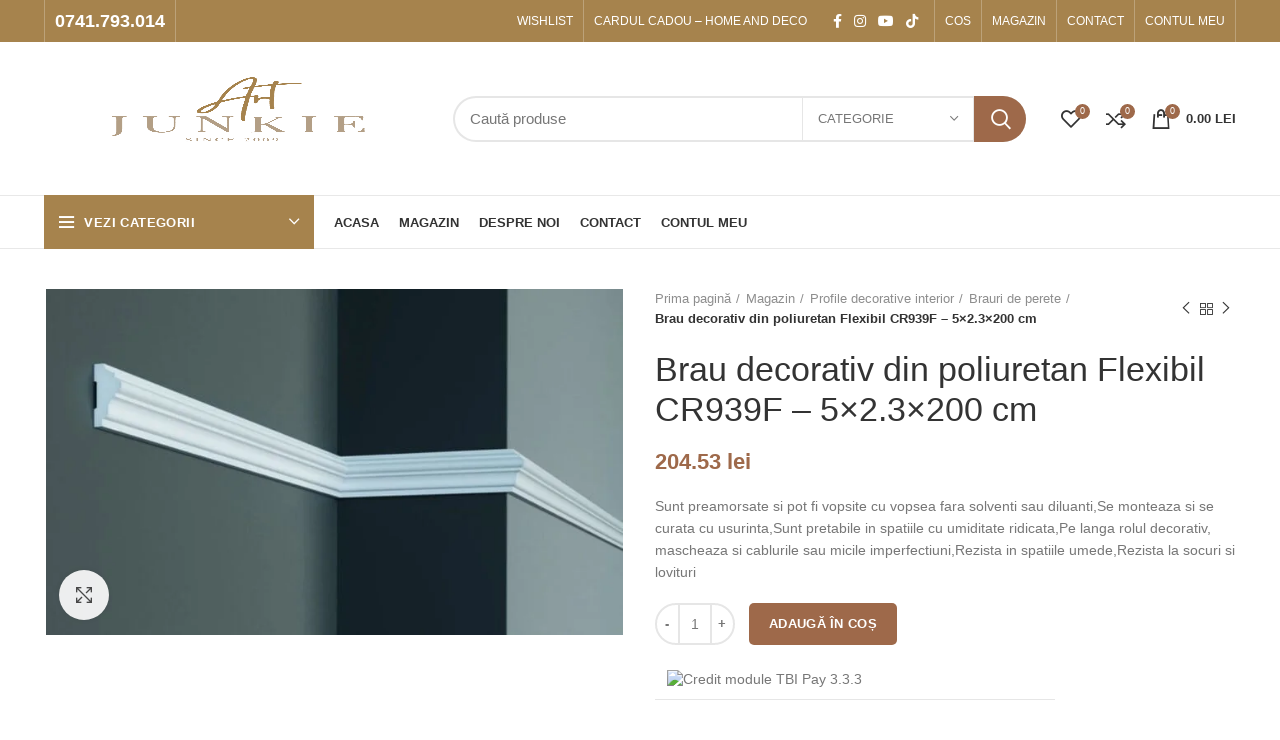

--- FILE ---
content_type: text/html; charset=UTF-8
request_url: https://artjunkie.ro/magazin/brau-decorativ-din-poliuretan-flexibil-cr939f-5x2-3x200-cm/
body_size: 44912
content:
<!DOCTYPE html><html lang="ro-RO"><head><script data-no-optimize="1">var litespeed_docref=sessionStorage.getItem("litespeed_docref");litespeed_docref&&(Object.defineProperty(document,"referrer",{get:function(){return litespeed_docref}}),sessionStorage.removeItem("litespeed_docref"));</script> <meta charset="UTF-8"><meta name="google-site-verification" content="AV79EfiabNBFR_qMAKtSyEWnwKhufAGypAjzlbhLRsg" /><link rel="profile" href="http://gmpg.org/xfn/11"><link rel="pingback" href="https://artjunkie.ro/xmlrpc.php"> <script type="litespeed/javascript">window.MSInputMethodContext&&document.documentMode&&document.write('<script src="https://artjunkie.ro/wp-content/themes/woodmart/js/libs/ie11CustomProperties.min.js"><\/script>')</script> <title>Brau decorativ din poliuretan Flexibil CR939F &#8211; 5&#215;2.3&#215;200 cm &#8211; artjunkie.ro</title><meta name='robots' content='max-image-preview:large' /><style>img:is([sizes="auto" i], [sizes^="auto," i]) { contain-intrinsic-size: 3000px 1500px }</style> <script type="litespeed/javascript">window._wca=window._wca||[]</script> <link rel='dns-prefetch' href='//stats.wp.com' /><link rel='dns-prefetch' href='//fonts.googleapis.com' /><link rel="alternate" type="application/rss+xml" title="artjunkie.ro &raquo; Flux" href="https://artjunkie.ro/feed/" /><link rel="alternate" type="application/rss+xml" title="artjunkie.ro &raquo; Flux comentarii" href="https://artjunkie.ro/comments/feed/" /><link rel="alternate" type="application/rss+xml" title="Flux comentarii artjunkie.ro &raquo; Brau decorativ din poliuretan Flexibil CR939F &#8211; 5&#215;2.3&#215;200 cm" href="https://artjunkie.ro/magazin/brau-decorativ-din-poliuretan-flexibil-cr939f-5x2-3x200-cm/feed/" /><style id="litespeed-ccss">#price_calculator{border-style:none}#price_calculator td{border-style:none;vertical-align:top}#price_calculator input,#price_calculator span{float:right}#price_calculator input{text-align:right;width:64px}.variable_price_calculator{display:none}#price_calculator span.wc-measurement-price-calculator-input-help{display:inline-block;float:none;margin:0 8px;vertical-align:middle}@media screen and (max-width:1081px){#price_calculator span.wc-measurement-price-calculator-input-help{position:absolute}}ul{box-sizing:border-box}.entry-content{counter-reset:footnotes}:root{--wp--preset--font-size--normal:16px;--wp--preset--font-size--huge:42px}.screen-reader-text{clip:rect(1px,1px,1px,1px);word-wrap:normal!important;border:0;-webkit-clip-path:inset(50%);clip-path:inset(50%);height:1px;margin:-1px;overflow:hidden;padding:0;position:absolute;width:1px}body{--wp--preset--color--black:#000;--wp--preset--color--cyan-bluish-gray:#abb8c3;--wp--preset--color--white:#fff;--wp--preset--color--pale-pink:#f78da7;--wp--preset--color--vivid-red:#cf2e2e;--wp--preset--color--luminous-vivid-orange:#ff6900;--wp--preset--color--luminous-vivid-amber:#fcb900;--wp--preset--color--light-green-cyan:#7bdcb5;--wp--preset--color--vivid-green-cyan:#00d084;--wp--preset--color--pale-cyan-blue:#8ed1fc;--wp--preset--color--vivid-cyan-blue:#0693e3;--wp--preset--color--vivid-purple:#9b51e0;--wp--preset--gradient--vivid-cyan-blue-to-vivid-purple:linear-gradient(135deg,rgba(6,147,227,1) 0%,#9b51e0 100%);--wp--preset--gradient--light-green-cyan-to-vivid-green-cyan:linear-gradient(135deg,#7adcb4 0%,#00d082 100%);--wp--preset--gradient--luminous-vivid-amber-to-luminous-vivid-orange:linear-gradient(135deg,rgba(252,185,0,1) 0%,rgba(255,105,0,1) 100%);--wp--preset--gradient--luminous-vivid-orange-to-vivid-red:linear-gradient(135deg,rgba(255,105,0,1) 0%,#cf2e2e 100%);--wp--preset--gradient--very-light-gray-to-cyan-bluish-gray:linear-gradient(135deg,#eee 0%,#a9b8c3 100%);--wp--preset--gradient--cool-to-warm-spectrum:linear-gradient(135deg,#4aeadc 0%,#9778d1 20%,#cf2aba 40%,#ee2c82 60%,#fb6962 80%,#fef84c 100%);--wp--preset--gradient--blush-light-purple:linear-gradient(135deg,#ffceec 0%,#9896f0 100%);--wp--preset--gradient--blush-bordeaux:linear-gradient(135deg,#fecda5 0%,#fe2d2d 50%,#6b003e 100%);--wp--preset--gradient--luminous-dusk:linear-gradient(135deg,#ffcb70 0%,#c751c0 50%,#4158d0 100%);--wp--preset--gradient--pale-ocean:linear-gradient(135deg,#fff5cb 0%,#b6e3d4 50%,#33a7b5 100%);--wp--preset--gradient--electric-grass:linear-gradient(135deg,#caf880 0%,#71ce7e 100%);--wp--preset--gradient--midnight:linear-gradient(135deg,#020381 0%,#2874fc 100%);--wp--preset--font-size--small:13px;--wp--preset--font-size--medium:20px;--wp--preset--font-size--large:36px;--wp--preset--font-size--x-large:42px;--wp--preset--spacing--20:.44rem;--wp--preset--spacing--30:.67rem;--wp--preset--spacing--40:1rem;--wp--preset--spacing--50:1.5rem;--wp--preset--spacing--60:2.25rem;--wp--preset--spacing--70:3.38rem;--wp--preset--spacing--80:5.06rem;--wp--preset--shadow--natural:6px 6px 9px rgba(0,0,0,.2);--wp--preset--shadow--deep:12px 12px 50px rgba(0,0,0,.4);--wp--preset--shadow--sharp:6px 6px 0px rgba(0,0,0,.2);--wp--preset--shadow--outlined:6px 6px 0px -3px rgba(255,255,255,1),6px 6px rgba(0,0,0,1);--wp--preset--shadow--crisp:6px 6px 0px rgba(0,0,0,1)}*{padding:0;margin:0}.dashicons{font-family:dashicons;display:inline-block;line-height:1;font-weight:400;font-style:normal;speak:never;text-decoration:inherit;text-transform:none;text-rendering:auto;-webkit-font-smoothing:antialiased;-moz-osx-font-smoothing:grayscale;width:20px;height:20px;font-size:20px;vertical-align:top;text-align:center}.dashicons-editor-help:before{content:"\f223"}[data-wvstooltip]{--font-size:14px;--arrow-width:5px;--arrow-distance:10px;--arrow-position:calc(var(--arrow-distance)*-1);--tip-redius:3px;--tip-min-width:100px;--tip-min-height:100px;--tip-height:30px;--tip-breakpoint-start:53vw;--tip-distance:calc(var(--arrow-distance) + var(--tip-height));--tip-position:calc(var(--tip-distance)*-1);--image-tip-min-height:calc(var(--tip-min-height) + var(--tip-height));--image-tip-max-height:calc(var(--tooltip-height) + var(--tip-height));--image-tip-width-dynamic:clamp(var(--tip-min-width),var(--tip-breakpoint-start),var(--tooltip-width));--image-tip-height-dynamic:clamp(var(--tip-min-height),var(--tip-breakpoint-start),var(--tooltip-height));--image-tip-ratio:calc(var(--tooltip-height)/var(--tooltip-width));--image-tip-position:calc(100% + var(--arrow-distance));--horizontal-position:0px;outline:none;position:relative}[data-wvstooltip]:after,[data-wvstooltip]:before{-webkit-box-orient:horizontal;-webkit-box-direction:normal;-webkit-box-pack:center;-ms-flex-pack:center;-webkit-box-align:center;-ms-flex-align:center;align-items:center;-webkit-box-sizing:border-box;box-sizing:border-box;display:-webkit-box;display:-ms-flexbox;display:flex;-ms-flex-direction:row;flex-direction:row;justify-content:center;opacity:0;position:absolute;-webkit-transform:translateZ(0);transform:translateZ(0);visibility:hidden;z-index:999}[data-wvstooltip]:before{background-color:var(--wvs-tooltip-background-color,#333);border-radius:var(--tip-redius);bottom:var(--image-tip-position);-webkit-box-shadow:0 0 5px 1px rgba(0,0,0,.3);box-shadow:0 0 5px 1px rgba(0,0,0,.3);color:var(--wvs-tooltip-text-color,#fff);font-size:var(--font-size);height:var(--tip-height);line-height:var(--tip-height);min-width:var(--tip-min-width);padding-inline:10px;top:auto;-webkit-transform:translateX(var(--horizontal-position));-ms-transform:translateX(var(--horizontal-position));transform:translateX(var(--horizontal-position));width:-webkit-max-content;width:-moz-max-content;width:max-content}[data-wvstooltip]:before{content:attr(data-wvstooltip) " " attr(data-wvstooltip-out-of-stock)}[data-wvstooltip]:after{border-top-color:transparent;border:var(--arrow-width) solid transparent;border-top-color:var(--wvs-tooltip-background-color,#333);bottom:auto;content:" ";font-size:0;line-height:0;top:var(--arrow-position);width:0}.wvs-theme-woodmart .wd-attr-selected{display:none}.woo-variation-swatches .woo-variation-raw-select,.woo-variation-swatches .woo-variation-raw-select:after,.woo-variation-swatches .woo-variation-raw-select:before{display:none!important}.woo-variation-swatches .variable-items-wrapper{-webkit-box-pack:start;-ms-flex-pack:start;display:-webkit-box;display:-ms-flexbox;display:flex;-ms-flex-wrap:wrap;flex-wrap:wrap;justify-content:flex-start;list-style:none;margin:0;padding:0}.woo-variation-swatches .variable-items-wrapper .variable-item{list-style:none;margin:0;outline:none;padding:0}.woo-variation-swatches .variable-items-wrapper .variable-item .variable-item-contents{-webkit-box-orient:vertical;-webkit-box-direction:normal;-webkit-box-pack:center;-ms-flex-pack:center;display:-webkit-box;display:-ms-flexbox;display:flex;-ms-flex-direction:column;flex-direction:column;height:100%;justify-content:center;position:relative;width:100%}.woo-variation-swatches .variable-items-wrapper .variable-item:not(.radio-variable-item){-webkit-box-pack:center;-ms-flex-pack:center;-webkit-box-align:center;-ms-flex-align:center;align-items:center;background-color:var(--wvs-item-background-color,#fff);-webkit-box-shadow:var(--wvs-item-box-shadow,0 0 0 1px #a8a8a8);box-shadow:var(--wvs-item-box-shadow,0 0 0 1px #a8a8a8);-webkit-box-sizing:border-box;box-sizing:border-box;color:var(--wvs-item-text-color,#000);display:-webkit-box;display:-ms-flexbox;display:flex;height:var(--wvs-single-product-item-height,30px);justify-content:center;margin:4px;padding:2px;position:relative;width:var(--wvs-single-product-item-width,30px)}.woo-variation-swatches .variable-items-wrapper .variable-item:not(.radio-variable-item):last-child{margin-right:0}.woo-variation-swatches .variable-items-wrapper .variable-item:not(.radio-variable-item).color-variable-item .variable-item-span-color{display:block;height:100%;width:100%}.woo-variation-swatches .wvs-style-squared.variable-items-wrapper .variable-item:not(.radio-variable-item){border-radius:2px}.woo-variation-swatches .wvs-style-squared.variable-items-wrapper .variable-item:not(.radio-variable-item).color-variable-item span:after{border-radius:0}.woo-variation-swatches.wvs-show-label .variations td{display:block;text-align:start;width:auto!important}.woo-variation-swatches.wvs-show-label .variations td label{display:inline-block;margin:0 2px}:root{--wvs-tick:url("data:image/svg+xml;utf8,%3Csvg filter='drop-shadow(0px 0px 2px rgb(0 0 0 / .8))' xmlns='http://www.w3.org/2000/svg'  viewBox='0 0 30 30'%3E%3Cpath fill='none' stroke='%23ffffff' stroke-linecap='round' stroke-linejoin='round' stroke-width='4' d='M4 16L11 23 27 7'/%3E%3C/svg%3E");--wvs-cross:url("data:image/svg+xml;utf8,%3Csvg filter='drop-shadow(0px 0px 5px rgb(255 255 255 / .6))' xmlns='http://www.w3.org/2000/svg' width='72px' height='72px' viewBox='0 0 24 24'%3E%3Cpath fill='none' stroke='%23ff0000' stroke-linecap='round' stroke-width='0.6' d='M5 5L19 19M19 5L5 19'/%3E%3C/svg%3E");--wvs-single-product-item-width:65px;--wvs-single-product-item-height:30px;--wvs-single-product-item-font-size:16px}.sli{font-family:'simple-line-icons';speak:none;font-style:normal;font-weight:400;font-variant:normal;text-transform:none;line-height:1;-webkit-font-smoothing:antialiased;-moz-osx-font-smoothing:grayscale}.sli-close:before{content:"\e082"}#htwlquick-viewmodal{position:fixed;left:0;top:0;width:100%;height:100%;display:flex;align-items:center;justify-content:center;z-index:9999;opacity:0;visibility:hidden;background-color:transparent;overflow-y:auto}#htwlquick-viewmodal .htcloseqv{background:transparent none repeat scroll 0 0;color:#000;height:inherit;line-height:inherit;padding:0;position:absolute;right:5px;top:5px;display:none}.woolentor-placeholder-remove{display:none!important}#htwlquick-viewmodal .htwl-modal-dialog{max-width:960px;padding:35px;width:100%;position:relative;opacity:0;visibility:hidden;border-radius:10px}.htwl-modal-content{max-height:470px;overflow-y:auto;overflow-x:hidden}.screen-reader-text{position:absolute;top:-10000em;width:1px;height:1px;margin:-1px;padding:0;overflow:hidden;clip:rect(0,0,0,0);border:0}:root{--page-title-display:block}.elementor-kit-7{--e-global-color-primary:#6ec1e4;--e-global-color-secondary:#54595f;--e-global-color-text:#7a7a7a;--e-global-color-accent:#a6834d;--e-global-typography-primary-font-family:"Roboto";--e-global-typography-primary-font-weight:600;--e-global-typography-secondary-font-family:"Roboto Slab";--e-global-typography-secondary-font-weight:400;--e-global-typography-text-font-family:"Roboto";--e-global-typography-text-font-weight:400;--e-global-typography-accent-font-family:"Roboto";--e-global-typography-accent-font-weight:500}@-ms-viewport{width:device-width}html{-ms-overflow-style:scrollbar}.container,.container-fluid{width:100%;padding-right:15px;padding-left:15px;margin-right:auto;margin-left:auto}.row{display:-ms-flexbox;display:flex;-ms-flex-wrap:wrap;flex-wrap:wrap;margin-right:-15px;margin-left:-15px}.col-12,.col-auto,.col-lg-12,.col-lg-6,.col-md-12,.col-md-6{position:relative;width:100%;min-height:1px;padding-right:15px;padding-left:15px}.col-auto{-ms-flex:0 0 auto;flex:0 0 auto;width:auto;max-width:none}.col-12{-ms-flex:0 0 100%;flex:0 0 100%;max-width:100%}@media (min-width:769px){.col-md-6{-ms-flex:0 0 50%;flex:0 0 50%;max-width:50%}.col-md-12{-ms-flex:0 0 100%;flex:0 0 100%;max-width:100%}}@media (min-width:1025px){.col-lg-6{-ms-flex:0 0 50%;flex:0 0 50%;max-width:50%}.col-lg-12{-ms-flex:0 0 100%;flex:0 0 100%;max-width:100%}}.align-items-start{-ms-flex-align:start!important;align-items:flex-start!important}:root{--wd-text-line-height:1.6;--wd-form-color:inherit;--wd-form-placeholder-color:inherit;--wd-form-bg:transparent;--wd-form-brd-color:rgba(129,129,129,.2);--wd-form-brd-color-focus:rgba(129,129,129,.3);--wd-tags-mb:20px;--wd-block-spacing:20px;--color-gray-200:#f1f1f1;--color-gray-300:#bbb;--color-gray-400:#a5a5a5;--color-gray-500:#777;--color-gray-600:#666;--color-gray-700:#555;--color-gray-800:#333;--color-gray-900:#242424;--bgcolor-white:#fff;--bgcolor-gray-100:#f7f7f7;--brdcolor-gray-300:rgba(119,119,119,.2)}html,body,div,span,h1,h2,h4,p,a,img,small,ul,li,form,label,table,tbody,tr,th,td,figure,header,nav{margin:0;padding:0;border:0;vertical-align:baseline;font:inherit;font-size:100%}*,*:before,*:after{-webkit-box-sizing:border-box;-moz-box-sizing:border-box;box-sizing:border-box}html{line-height:1;-ms-text-size-adjust:100%;-webkit-text-size-adjust:100%;font-family:sans-serif}ul{list-style:none;margin-bottom:var(--list-mb);padding-left:var(--li-pl);--list-mb:20px;--li-mb:10px;--li-pl:17px}th,td{vertical-align:middle;text-align:left}a img{border:none}figure,header,nav{display:block}a,button,input{-ms-touch-action:manipulation;touch-action:manipulation}button,input,select,textarea{margin:0;color:inherit;font:inherit}button{overflow:visible}button,input[type=submit]{-webkit-appearance:button}button::-moz-focus-inner,input::-moz-focus-inner{padding:0;border:0;padding:0;border:0}body{overflow-x:hidden;margin:0;background-color:#fff;color:var(--wd-text-color);text-rendering:optimizeLegibility;font-weight:var(--wd-text-font-weight);font-style:var(--wd-text-font-style);font-size:var(--wd-text-font-size);font-family:var(--wd-text-font);-webkit-font-smoothing:antialiased;-moz-osx-font-smoothing:grayscale;line-height:var(--wd-text-line-height)}p{margin-bottom:var(--wd-tags-mb)}a{color:var(--wd-link-color);text-decoration:none}h4 a{color:inherit}label{display:block;margin-bottom:5px;color:var(--wd-title-color);vertical-align:middle;font-weight:400}.required{border:none;color:#e01020;font-size:16px;line-height:1}small{font-size:80%}img{max-width:100%;height:auto;border:0;vertical-align:middle}h1{font-size:28px}h2{font-size:24px}h4{font-size:18px}h1,h2,h4,.title{display:block;margin-bottom:var(--wd-tags-mb);color:var(--wd-title-color);text-transform:var(--wd-title-transform);font-weight:var(--wd-title-font-weight);font-style:var(--wd-title-font-style);font-family:var(--wd-title-font);line-height:1.4}.wd-entities-title{display:block;color:var(--wd-entities-title-color);word-wrap:break-word;font-weight:var(--wd-entities-title-font-weight);font-style:var(--wd-entities-title-font-style);font-family:var(--wd-entities-title-font);text-transform:var(--wd-entities-title-transform);line-height:1.4}ul ul{margin-top:var(--li-mb);margin-bottom:0}li{margin-bottom:var(--li-mb)}li:last-child{margin-bottom:0}ul{list-style:disc}.wd-sub-menu,.wd-sub-menu ul,.wd-nav{list-style:none;--li-pl:0}.wd-sub-menu,.wd-sub-menu ul,.wd-nav{--list-mb:0;--li-mb:0}.text-center{text-align:center}.text-right{text-align:right}.text-left{text-align:left}[class*=color-scheme-light]{--color-gray-300:rgba(255,255,255,.5);--color-gray-400:rgba(255,255,255,.6);--color-gray-500:rgba(255,255,255,.8);--color-gray-600:rgba(255,255,255,.8);--color-gray-700:rgba(255,255,255,.8);--color-gray-800:#fff;--color-gray-900:#fff;--bgcolor-white:#0d0d0d;--bgcolor-gray-100:#0d0d0d;--brdcolor-gray-300:rgba(255,255,255,.15);--wd-text-color:rgba(255,255,255,.8);--wd-title-color:#fff;--wd-widget-title-color:var(--wd-title-color);--wd-entities-title-color:#fff;--wd-entities-title-color-hover:rgba(255,255,255,.8);--wd-link-color:rgba(255,255,255,.9);--wd-link-color-hover:#fff;--wd-form-brd-color:rgba(255,255,255,.2);--wd-form-brd-color-focus:rgba(255,255,255,.3);--wd-form-placeholder-color:rgba(255,255,255,.6);color:var(--wd-text-color)}.color-scheme-dark{--color-gray-300:#bbb;--color-gray-400:#a5a5a5;--color-gray-500:#777;--color-gray-600:#666;--color-gray-700:#555;--color-gray-800:#333;--color-gray-900:#242424;--bgcolor-white:#fff;--bgcolor-gray-100:#f7f7f7;--brdcolor-gray-300:rgba(119,119,119,.2);--wd-text-color:#777;--wd-title-color:#242424;--wd-entities-title-color:#333;--wd-entities-title-color-hover:rgba(#333,.65);--wd-link-color:#333;--wd-link-color-hover:#242424;--wd-form-brd-color:rgba(129,129,129,.2);--wd-form-brd-color-focus:rgba(129,129,129,.3);--wd-form-placeholder-color:#777;color:var(--wd-text-color)}.clear{clear:both;width:100%}.set-cont-mb-s{--wd-tags-mb:10px}.reset-last-child>*:last-child{margin-bottom:0}@keyframes wd-fadeIn{from{opacity:0}to{opacity:1}}table{margin-bottom:35px;width:100%;border-spacing:0;border-collapse:collapse;line-height:1.4}table th{padding:15px 10px;border-bottom:2px solid #efefef;color:var(--wd-title-color);text-transform:uppercase;font-weight:var(--wd-title-font-weight);font-style:var(--wd-title-font-style);font-size:16px;font-family:var(--wd-title-font)}table td{padding:15px 12px;border-bottom:1px solid #e6e6e6}table tbody th{border-bottom:1px solid #e6e6e6;text-transform:none;font-size:14px}input[type=email],input[type=text],textarea,select{-webkit-appearance:none;-moz-appearance:none;appearance:none}input[type=email],input[type=text],textarea,select{padding:0 15px;max-width:100%;width:100%;height:42px;border:var(--wd-form-brd-width) solid var(--wd-form-brd-color);border-radius:var(--wd-form-brd-radius);color:var(--wd-form-color);background-color:var(--wd-form-bg);box-shadow:none;vertical-align:middle;font-size:14px}::-webkit-input-placeholder{color:var(--wd-form-placeholder-color)}::-moz-placeholder{color:var(--wd-form-placeholder-color)}:-moz-placeholder{color:var(--wd-form-placeholder-color)}:-ms-input-placeholder{color:var(--wd-form-placeholder-color)}input[type=checkbox]{box-sizing:border-box;margin-top:0;margin-right:5px;padding:0;vertical-align:middle}textarea{overflow:auto;padding:10px 15px;min-height:190px}select{padding-right:30px;background-position:right 10px top 50%;background-size:auto 18px;background-repeat:no-repeat;background-image:url("[data-uri]")}select::-ms-expand{display:none}input:-webkit-autofill{border-color:#e6e6e6;-webkit-box-shadow:0 0 0 1000px #fff inset;-webkit-text-fill-color:#777}button,[type=submit],[type=button]{padding:12px 20px;font-size:13px;line-height:18px;background-color:#f3f3f3;color:#3e3e3e;position:relative;display:inline-flex;align-items:center;justify-content:center;outline:none;border-width:0;border-style:solid;border-color:transparent;border-radius:0;box-shadow:none;vertical-align:middle;text-align:center;text-decoration:none;text-transform:uppercase;text-shadow:none;letter-spacing:.3px;font-weight:600}.wd-scroll-content{overflow:hidden;overflow-y:auto;-webkit-overflow-scrolling:touch;max-height:50vh;scrollbar-width:thin}.wd-dropdown{position:absolute;top:100%;left:0;z-index:380;margin:15px 0 0;background-color:#fff;background-position:bottom right;background-clip:border-box;background-repeat:no-repeat;box-shadow:0 0 3px rgba(0,0,0,.15);text-align:left;visibility:hidden;opacity:0;transform:translateY(15px) translateZ(0)}.wd-dropdown:after{content:"";position:absolute;right:0;bottom:100%;left:0;height:15px}.wd-dropdown-search-cat{right:0;left:auto;margin:var(--wd-form-brd-width) 0 0!important}.wd-nav-vertical .wd-dropdown-menu{margin:0;top:0;left:100%}.wd-nav-vertical .wd-dropdown-menu:after{height:auto}.wd-dropdown-results{margin:0!important;right:calc((var(--wd-form-brd-radius)/1.5));left:calc((var(--wd-form-brd-radius)/1.5))}.wd-dropdown-results:after{width:auto!important;height:auto!important}.wd-dropdown-menu.wd-design-default{padding:12px 20px;width:220px}.wd-dropdown-menu.wd-design-sized .wd-sub-menu>li{width:200px;margin-bottom:25px}.wd-dropdown-menu.wd-design-sized{padding:30px 35px 0}.wd-dropdown-menu.wd-design-sized>.container{padding:0;width:auto}.widget-heading{display:flex;flex:0 0 auto;align-items:center;flex-direction:row;justify-content:flex-end;padding:20px 15px;border-bottom:1px solid rgba(119,119,119,.2)}.widget-heading .widget-title{flex:1 1 auto;margin-bottom:0;font-size:20px}.widget-heading .close-side-widget{flex:0 0 auto;text-transform:uppercase}.widget-heading .close-side-widget>a{height:25px}.wd-side-hidden{position:fixed;top:0;bottom:0;z-index:500;overflow:hidden;overflow-y:auto;-webkit-overflow-scrolling:touch;width:340px;background-color:#fff}.wd-side-hidden.wd-right{right:0;left:auto;transform:translate3d(100%,0,0)}@media (max-width:350px){.wd-side-hidden{width:270px!important}}.wd-sub-menu{--sub-menu-color:#848484;--sub-menu-color-hover:var(--wd-primary-color)}.wd-sub-menu li{position:relative}.wd-sub-menu li a{position:relative;display:flex;align-items:center;padding-top:8px;padding-bottom:8px;color:var(--sub-menu-color);font-size:14px;line-height:1.3}.wd-dropdown-menu.wd-design-sized .wd-sub-menu>li>a{--sub-menu-color:#333;--sub-menu-color-hover:var(--wd-primary-color);text-transform:uppercase;font-weight:600}.searchform{--wd-submit-color:#777;--wd-submit-color-hover:#333;--wd-loader-ring-brd-color:#bbb;--wd-loader-highlight-brd-color:#000;--wd-search-cat-color:#777;--wd-search-cat-brd-color:var(--wd-form-brd-color);position:relative}.searchform input[type=text]{padding-right:50px;height:46px;font-size:15px}.searchform input[type=text]::-ms-clear{display:none}.searchform .searchsubmit{position:absolute;top:0;right:2px;bottom:0;padding:0;width:50px;border:none;background-color:transparent;box-shadow:none;color:var(--wd-submit-color);font-weight:400;font-size:0}.searchform .searchsubmit:after{font-size:20px;content:"\f130";font-family:"woodmart-font"}.searchform .searchsubmit:before{position:absolute;top:50%;left:50%;margin-top:-9px;margin-left:-9px;opacity:0;content:"";display:inline-block;width:18px;height:18px;border:1px solid var(--wd-loader-ring-brd-color);border-left-color:var(--wd-loader-highlight-brd-color);border-radius:50%;vertical-align:middle}.wd-search-cat{display:flex;align-items:center;position:absolute;top:var(--wd-form-brd-width);right:52px;bottom:var(--wd-form-brd-width)}.wd-search-cat>a{display:flex;align-items:center;padding-right:15px;padding-left:15px;width:172px;height:100%;border-right:1px solid var(--wd-search-cat-brd-color);border-left:1px solid var(--wd-search-cat-brd-color);color:var(--wd-search-cat-color);text-transform:uppercase;font-size:13px}.wd-search-cat>a>span{overflow:hidden;width:100%;text-overflow:ellipsis;white-space:nowrap}.wd-search-cat>a:after{margin-left:8px;font-weight:600;font-size:8px;content:"\f129";font-family:"woodmart-font"}.wd-dropdown-search-cat:after{height:var(--wd-form-brd-width)!important}.wd-dropdown-search-cat.wd-design-default{width:190px}.wd-dropdown-search-cat .children li a{padding-left:20px}.search-results-wrapper{position:relative}.wd-nav-img{display:inline-block;margin-right:7px;max-height:18px;width:auto!important}.wd-nav{--nav-gap:10px;display:inline-flex;flex-wrap:wrap;margin-right:calc(var(--nav-gap)/-1);margin-left:calc(var(--nav-gap)/-1);text-align:left}.wd-nav>li{position:relative}.wd-nav>li>a{position:relative;display:flex;align-items:center;flex-direction:row;padding-right:var(--nav-gap);padding-left:var(--nav-gap);font-weight:600;font-size:13px;text-transform:uppercase;line-height:1.2}.wd-nav>li.menu-item-has-children>a:after{margin-left:4px;font-weight:400;font-style:normal;font-size:50%;content:"\f129";font-family:"woodmart-font"}.wd-nav[class*=wd-style-]{--nav-color:#333;--nav-color-hover:rgba(51,51,51,.7);--nav-color-active:rgba(51,51,51,.7);--nav-chevron-color:rgba(82,82,82,.45)}.wd-nav[class*=wd-style-]>li>a{color:var(--nav-color)}.wd-nav[class*=wd-style-]>li.wd-active>a{color:var(--nav-color-active)}.whb-color-light .wd-nav[class*=wd-style-]{--nav-color:#fff;--nav-color-hover:rgba(255,255,255,.8);--nav-color-active:rgba(255,255,255,.8);--nav-chevron-color:rgba(255,255,255,.6)}.wd-nav.wd-style-default{--nav-color-hover:var(--wd-primary-color);--nav-color-active:var(--wd-primary-color)}.wd-nav.wd-style-bordered>li{display:flex;flex-direction:row}.wd-nav.wd-style-bordered>li:not(:last-child):after{content:"";border-right:1px solid rgba(129,129,129,.2)}.whb-color-light .wd-nav.wd-style-bordered>li:not(:last-child):after{border-color:rgba(255,255,255,.25)}.wd-nav.wd-style-bordered>li{align-items:stretch}.wd-nav.wd-style-underline .nav-link-text{line-height:1.2;position:relative;display:inline-block;padding-top:1px;padding-bottom:1px}.wd-nav.wd-style-underline .nav-link-text:after{content:'';position:absolute;top:100%;left:0;width:0;height:2px;background-color:var(--wd-primary-color)}.wd-nav.wd-style-underline>li.wd-active>a .nav-link-text:after{width:100%}.wd-nav-vertical{display:flex;margin-right:0;margin-left:0;position:relative}.wd-nav-vertical>li{flex:1 1 100%;max-width:100%;width:100%}.wd-nav-vertical>li:not(:last-child){border-bottom:1px solid rgba(129,129,129,.15)}.wd-nav-vertical>li>a{padding:12px 18px;line-height:20px;color:#333;font-size:14px;text-transform:unset}.wd-nav-vertical>li.menu-mega-dropdown{position:static}.wd-nav-vertical>li.menu-item-has-children>a:after{color:rgba(82,82,82,.45);margin-left:auto;font-weight:600;font-size:60%;content:"\f113"}.wd-nav-vertical .wd-dropdown-menu.wd-design-sized{min-height:100%}.comment-form{display:flex;flex-direction:row;flex-wrap:wrap;margin-right:-10px;margin-left:-10px}.comment-form>p,.comment-form .comment-form-rating{flex:1 1 220px;margin-bottom:10px;padding-right:10px;padding-left:10px}.comment-form .comment-notes,.comment-form .comment-form-comment,.comment-form .form-submit,.comment-form .comment-form-rating,.comment-form .comment-form-cookies-consent{flex-basis:100%;max-width:100%;width:100%}.comment-form .comment-form-cookies-consent label{display:inline}.comment-form .comment-notes,.comment-form .comment-form-rating{margin-bottom:20px}.comment-form .form-submit{margin-top:15px}.comment-form .submit{border-radius:var(--btn-accent-brd-radius);color:var(--btn-accent-color);box-shadow:var(--btn-accent-box-shadow);background-color:var(--btn-accent-bgcolor)}.wd-close-side{position:fixed;top:0;left:0;width:100%;height:100%;z-index:400;opacity:0;visibility:hidden;background-color:rgba(0,0,0,.7)}.wd-action-btn{display:inline-flex;vertical-align:middle;--action-btn-color:#333;--action-btn-hover-color:rgba(51,51,51,.6)}.wd-action-btn>a{display:inline-flex;align-items:center;justify-content:center;color:var(--action-btn-color)}.wd-action-btn>a:before{font-family:"woodmart-font"}.wd-action-btn>a:after{opacity:0;content:"";display:inline-block;width:14px;height:14px;border:1px solid #bbb;border-left-color:#000;border-radius:50%;vertical-align:middle}.wd-action-btn.wd-style-text{font-size:0;line-height:1}.wd-action-btn.wd-style-text>a{position:relative;font-weight:600;font-size:14px;line-height:1}.wd-action-btn.wd-style-text>a:before{display:flex;align-items:center;justify-content:center;margin-right:5px;width:14px;height:14px;font-weight:400}.wd-action-btn.wd-style-text>a:after{position:absolute;top:50%;left:0;margin-top:-7px}.wd-cross-icon>a:before{font-size:10px;content:"\f112"}.wd-cross-icon.wd-style-text>a:before{font-weight:600}.widget{--wd-link-color:#727272;--wd-link-color-hover:#333;line-height:1.4}.widget-title{margin-bottom:20px;color:var(--wd-widget-title-color);text-transform:var(--wd-widget-title-transform);font-weight:var(--wd-widget-title-font-weight);font-style:var(--wd-widget-title-font-style);font-size:var(--wd-widget-title-font-size);font-family:var(--wd-widget-title-font)}.widget{margin-bottom:30px;padding-bottom:30px;border-bottom:1px solid rgba(119,119,119,.2)}.widget:last-child{margin-bottom:0;padding-bottom:0;border-bottom:none}.website-wrapper{position:relative;overflow:hidden;background-color:#fff}.main-page-wrapper{margin-top:-40px;padding-top:40px;min-height:50vh;background-color:#fff}.site-content{margin-bottom:40px}@media (min-width:769px){.searchform.wd-with-cat input[type=text]{padding-right:230px}}@media (min-width:1025px){.wd-scroll{--scrollbar-track-bg:rgba(0,0,0,.05);--scrollbar-thumb-bg:rgba(0,0,0,.12)}.wd-scroll ::-webkit-scrollbar{width:5px}.wd-scroll ::-webkit-scrollbar-track{background-color:var(--scrollbar-track-bg)}.wd-scroll ::-webkit-scrollbar-thumb{background-color:var(--scrollbar-thumb-bg)}}@media (max-width:1024px){.wd-side-hidden{width:300px;z-index:99999}.wd-close-side{top:-150px;height:calc(100vh + 300px)}}@media (max-width:768px){.wd-search-cat{display:none}}.woocommerce-breadcrumb{display:inline-flex;align-items:center;flex-wrap:wrap;color:#333}.woocommerce-breadcrumb a{margin-right:6px}.woocommerce-breadcrumb a:after{content:"/";margin-left:5px}.woocommerce-breadcrumb{vertical-align:middle}.woocommerce-breadcrumb a{color:#8e8e8e}.woocommerce-breadcrumb .breadcrumb-last{margin-right:8px;font-weight:600}.woocommerce-breadcrumb .breadcrumb-last:last-child{margin-right:0}.amount{font-weight:600;color:var(--wd-primary-color)}.price{color:var(--wd-primary-color)}.price .amount{font-size:inherit}.woocommerce-notices-wrapper:empty{display:none}[class*=screen-reader]{position:absolute!important;clip:rect(1px 1px 1px 1px);clip:rect(1px,1px,1px,1px)}.woocommerce-product-details__short-description{margin-bottom:20px}.woocommerce-product-details__short-description>*:last-child{margin-bottom:0}.shop_attributes th,.shop_attributes td{padding-right:0;padding-left:0}.shop_attributes td p{margin-bottom:0}.shop_attributes td{text-align:right}.shop_attributes tr:last-child th,.shop_attributes tr:last-child td{border:none}.variations_form .variations label{margin-bottom:0;margin-right:20px;color:#2d2a2a;white-space:nowrap;font-weight:600}.variations_form .variations label:after{content:":";margin-left:2px}.variations_form .variations tr:last-child td{padding-bottom:0}.variations_form .variations td{padding:0;padding-bottom:20px;border:none;vertical-align:middle}.variations_form .variations .value{position:relative;width:100%}.variations_form .variations .value select{display:inline-block;max-width:260px}.variations_form .wd-attr-selected:empty{display:none}.product-image-summary .variations{margin-bottom:25px}.woocommerce-store-notice{display:flex;align-items:center;justify-content:center;position:fixed;right:0;bottom:0;left:0;z-index:351;margin:0;padding:12px 60px;color:#fff;text-align:center;font-weight:600;min-height:55px;backface-visibility:hidden;-webkit-backface-visibility:hidden;background-color:var(--wd-primary-color)}.woocommerce-store-notice .woocommerce-store-notice__dismiss-link{position:absolute;top:0;right:0;bottom:0;display:flex;align-items:center;justify-content:center;width:60px;background-color:rgba(0,0,0,.1);color:#fff;font-size:0}.woocommerce-store-notice .woocommerce-store-notice__dismiss-link:after{font-weight:600;font-size:14px;content:"\f112";font-family:"woodmart-font"}@media (max-width:768px){.variations_form td{display:block}.variations_form .label{margin-bottom:5px}.variations_form .label label,.variations_form .label span{display:inline-block;vertical-align:middle;line-height:1}.variations_form .label label{margin-right:0}.variations_form .label span{margin-left:5px}}.woocommerce-Reviews .comment-reply-title{display:block;margin-bottom:var(--wd-tags-mb);color:var(--wd-title-color);text-transform:var(--wd-title-transform);font-weight:var(--wd-title-font-weight);font-style:var(--wd-title-font-style);font-family:var(--wd-title-font);line-height:1.4}.single-product .site-content{padding-right:0;padding-left:0}.single-product-page>div:not(:last-child){margin-bottom:40px}.breadcrumbs-location-summary .single-breadcrumbs-wrapper{margin-bottom:10px}.single-breadcrumbs-wrapper .single-breadcrumbs{display:flex;align-items:center;justify-content:space-between}.single-breadcrumbs-wrapper .single-breadcrumbs:before{content:"";display:block}.single-breadcrumbs-wrapper .woocommerce-breadcrumb{flex:1 1 auto;margin-bottom:10px;font-size:13px}.single-breadcrumbs-wrapper .wd-products-nav{flex:0 0 auto}.product-images img{width:100%}.product-images-inner{position:relative;z-index:1}.woocommerce-product-gallery:not(.thumbs-position-centered){opacity:1!important}.woocommerce-product-gallery .owl-carousel{overflow:hidden}.woocommerce-product-gallery .owl-carousel .product-image-wrap{padding-right:2px;padding-left:2px}.product_title{font-size:34px;line-height:1.2}.summary-inner>.price{font-size:22px;line-height:1.2}.product-image-summary .cart{margin-bottom:15px}.tabs-layout-tabs .wd-tab-wrapper>.wd-accordion-title{display:none}.tabs-layout-tabs #tab-additional_information .shop_attributes{margin:0 auto;max-width:650px}.woocommerce-Tabs-panel{display:none}.woocommerce-Reviews{display:flex;flex-direction:row;margin-right:-30px;margin-left:-30px}.woocommerce-Reviews #comments,.woocommerce-Reviews #review_form_wrapper{flex:0 1 50%;padding-right:30px;padding-left:30px;max-width:50%}.woocommerce-Reviews .comment-reply-title,.woocommerce-Reviews .woocommerce-Reviews-title{text-transform:uppercase;font-size:14px}.woocommerce-Reviews .clear{display:none}label[for=rating]{display:inline-block;margin-bottom:0;margin-right:15px}label[for=rating]:after{content:":";margin-left:2px}.wd-products-nav{position:relative;display:flex;align-items:center;margin-bottom:10px;letter-spacing:0;font-size:0}.wd-products-nav .wd-back-btn,.wd-products-nav .product-btn>a{display:flex;align-items:center;justify-content:center;width:20px;height:20px;color:#333}.wd-products-nav .wd-back-btn span,.wd-products-nav .product-btn>a span{font-size:12px}.wd-products-nav .product-prev>a span:before{content:"\f114";font-family:"woodmart-font"}.wd-products-nav .product-next>a span:before{content:"\f113";font-family:"woodmart-font"}.wd-products-nav .wd-back-btn span{display:none}.wd-products-nav .wd-back-btn:after{font-size:14px;content:"\f122";font-family:"woodmart-font"}.wd-products-nav .wrapper-short{position:absolute;top:100%;right:0;z-index:350;visibility:hidden;padding-top:10px;min-width:240px;opacity:0;animation:wd-fadeOutLeftShort .1s ease .1s both}.wd-products-nav .product-short{display:flex;align-items:center;flex-direction:row;background-color:#fff;box-shadow:0 0 3px rgba(0,0,0,.15)}.wd-products-nav .product-short-image img{max-width:90px}.wd-products-nav .product-short-description{padding:10px 15px}.wd-products-nav .product-short-description .wd-entities-title{margin-bottom:7px;font-size:14px}.wd-products-nav .product-short-description .price{display:block;font-size:14px;line-height:1.2}@keyframes wd-fadeOutLeftShort{from{transform:none}to{transform:translate3d(-20px,0,0)}}@media (max-width:1024px){.single-product .site-content{margin-bottom:25px}.single-product-page>div:not(:last-child){margin-bottom:25px}.breadcrumbs-location-summary .single-product-page{margin-top:-15px}.single-breadcrumbs-wrapper .single-breadcrumbs{flex-wrap:wrap}.single-breadcrumbs-wrapper .woocommerce-breadcrumb .breadcrumb-link-last{margin-right:0;color:#333;font-weight:600}.single-breadcrumbs-wrapper .woocommerce-breadcrumb .breadcrumb-link-last:after{content:none}.single-breadcrumbs-wrapper .woocommerce-breadcrumb .breadcrumb-last{display:none}.thumbs-position-left .woocommerce-product-gallery__wrapper{margin-bottom:4px}.product_title{margin-bottom:15px;font-size:24px}.summary-inner>.price{margin-bottom:15px;font-size:18px}.woocommerce-tabs .wd-accordion-title{padding-top:15px;padding-bottom:15px;font-size:14px}.woocommerce-tabs .woocommerce-Reviews-title{display:none}.woocommerce-Reviews{flex-wrap:wrap;margin-right:0;margin-left:0}.woocommerce-Reviews #comments,.woocommerce-Reviews #review_form_wrapper{flex-basis:100%;padding-right:0;padding-left:0;max-width:100%;width:100%}}@media (max-width:768px){.product-image-summary-inner>div{margin-bottom:25px}.product-image-summary-inner>div:last-child{margin-bottom:0}.single-product-page .summary-inner{margin-bottom:-20px}.product-image-summary-wrap>div{margin-bottom:25px}.product-image-summary-wrap>div:last-child{margin-bottom:0}.breadcrumbs-location-summary .single-product-page{margin-top:-25px}.product_title{font-size:20px}.wd-products-nav .wrapper-short{display:none}}.whb-header{margin-bottom:40px}.whb-flex-row{display:flex;flex-direction:row;flex-wrap:nowrap;justify-content:space-between}.whb-column{display:flex;align-items:center;flex-direction:row;max-height:inherit}.whb-col-left,.whb-mobile-left{justify-content:flex-start;margin-left:-10px}.whb-col-right,.whb-mobile-right{justify-content:flex-end;margin-right:-10px}.whb-col-mobile{flex:1 1 auto;justify-content:center;margin-right:-10px;margin-left:-10px}.whb-flex-flex-middle .whb-col-center{flex:1 1 0%}.whb-general-header .whb-mobile-left,.whb-general-header .whb-mobile-right{flex:1 1 0%}.whb-main-header{position:relative;top:0;right:0;left:0;z-index:390;backface-visibility:hidden;-webkit-backface-visibility:hidden}.whb-color-dark:not(.whb-with-bg){background-color:#fff}.wd-header-nav,.site-logo{padding-right:10px;padding-left:10px}.wd-header-nav.wd-full-height,.wd-header-nav.wd-full-height .wd-nav,.wd-header-nav.wd-full-height .wd-nav>li,.wd-header-nav.wd-full-height .wd-nav>li>a,.wd-header-divider.wd-full-height,.wd-header-divider.wd-full-height:before{height:100%}.wd-header-nav{flex:1 1 auto}.wd-nav-main>li>a,.wd-nav-secondary>li>a{height:40px;font-weight:var(--wd-header-el-font-weight);font-style:var(--wd-header-el-font-style);font-size:var(--wd-header-el-font-size);font-family:var(--wd-header-el-font);text-transform:var(--wd-header-el-transform)}.whb-top-bar .wd-nav-secondary>li>a{font-weight:400;font-size:12px}.site-logo{max-height:inherit}.wd-logo{max-height:inherit}.wd-logo img{padding-top:5px;padding-bottom:5px;transform:translateZ(0);max-height:inherit;backface-visibility:hidden;-webkit-backface-visibility:hidden;perspective:800px;-webkit-perspective:800px}.wd-header-divider:before{content:"";display:block;height:18px;border-right:1px solid}.whb-color-light .wd-header-divider:before{border-color:rgba(255,255,255,.25)}.whb-col-right .wd-header-divider:last-child{padding-right:10px}.whb-col-left .wd-header-divider:first-child{padding-left:10px}.wd-header-mobile-nav .wd-tools-icon:before{font-size:24px;content:"\f15a";font-family:"woodmart-font"}.wd-nav-mobile{display:flex;display:none;margin-right:0;margin-left:0;animation:wd-fadeIn 1s ease;--nav-mobile-link-color:#333;--nav-mobile-link-color-hover:var(--wd-primary-color);--nav-mobile-link-color-current:var(--wd-primary-color);--nav-mobile-link-brdcolor:rgba(129,129,129,.2);--nav-mobile-link-bg-active:rgba(0,0,0,.04)}.wd-nav-mobile>li{flex:1 1 100%;max-width:100%;width:100%}.wd-nav-mobile>li>a{color:var(--nav-mobile-link-color)}.wd-nav-mobile li{display:flex;flex-wrap:wrap}.wd-nav-mobile li a{flex:1 1 0%;padding:5px 20px;min-height:50px;border-bottom:1px solid var(--nav-mobile-link-brdcolor)}.wd-nav-mobile li.menu-item-has-children>a:after{content:none}.wd-nav-mobile li.menu-item-has-children:not(.menu-item-has-block)>a{margin-right:-50px;padding-right:55px}.wd-nav-mobile ul{display:none;flex:1 1 100%;order:3}.wd-nav-mobile.wd-active{display:block}.wd-nav-mob-tab{display:flex;margin:0;border-bottom:1px solid rgba(129,129,129,.2);background-color:rgba(0,0,0,.04)}.wd-nav-mob-tab>li{flex:1 0 50%;max-width:50%}.wd-nav-mob-tab>li>a{padding:0;font-weight:900}.wd-nav-mob-tab>li.wd-active>a{background-color:rgba(0,0,0,.05)}.wd-nav-mob-tab.wd-style-underline{--nav-color:#909090;--nav-color-hover:#333;--nav-color-active:#333}.wd-nav-mob-tab.wd-style-underline .nav-link-text{flex:1 1 auto;padding:18px 15px;text-align:center}.wd-nav-mob-tab.wd-style-underline .nav-link-text:after{top:auto;bottom:-1px}.wd-nav-mob-tab.wd-style-underline:after{top:auto;bottom:-1px}.wd-nav-mob-tab:not(.wd-swap) li:first-child .nav-link-text:after{right:0;left:auto}@media (min-width:1025px){.whb-hidden-lg{display:none}}@media (max-width:1024px){.whb-visible-lg,.whb-hidden-mobile{display:none}}@media (max-width:768px){.wd-header-mobile-nav.wd-style-text .wd-tools-text{display:none}}.wd-tools-element{--wd-header-el-color:#333;--wd-header-el-color-hover:rgba(51,51,51,.6);position:relative}.wd-tools-element>a{display:flex;align-items:center;justify-content:center;height:40px;color:var(--wd-header-el-color);line-height:1;padding-right:10px;padding-left:10px}.wd-tools-element .wd-tools-icon{position:relative;font-size:0}.wd-tools-element .wd-tools-text{margin-left:8px;text-transform:var(--wd-header-el-transform);white-space:nowrap;font-weight:var(--wd-header-el-font-weight);font-style:var(--wd-header-el-font-style);font-size:var(--wd-header-el-font-size);font-family:var(--wd-header-el-font)}.wd-tools-element.wd-style-icon .wd-tools-text{display:none}.wd-tools-element.wd-style-icon.wd-with-count{margin-right:5px}.wd-tools-element .wd-tools-count{position:absolute;top:-5px;right:-9px;z-index:1;width:15px;height:15px;border-radius:50%;background-color:var(--wd-primary-color);color:#fff;text-align:center;letter-spacing:0;font-weight:400;font-size:9px;line-height:15px}.wd-header-text,.whb-column>.wd-social-icons{padding-right:10px;padding-left:10px}.wd-header-text{flex:1 1 auto}.whb-top-bar .wd-header-text{font-size:12px;line-height:1.2}.whb-color-light .wd-header-text{--color-gray-300:rgba(255,255,255,.5);--color-gray-400:rgba(255,255,255,.6);--color-gray-500:rgba(255,255,255,.8);--color-gray-600:rgba(255,255,255,.8);--color-gray-700:rgba(255,255,255,.8);--color-gray-800:#fff;--color-gray-900:#fff;--bgcolor-white:#0d0d0d;--bgcolor-gray-100:#0d0d0d;--brdcolor-gray-300:rgba(255,255,255,.15);--wd-text-color:rgba(255,255,255,.8);--wd-title-color:#fff;--wd-widget-title-color:var(--wd-title-color);--wd-entities-title-color:#fff;--wd-entities-title-color-hover:rgba(255,255,255,.8);--wd-link-color:rgba(255,255,255,.9);--wd-link-color-hover:#fff;--wd-form-brd-color:rgba(255,255,255,.2);--wd-form-brd-color-focus:rgba(255,255,255,.3);--wd-form-placeholder-color:rgba(255,255,255,.6);color:var(--wd-text-color)}.wd-header-wishlist .wd-tools-icon:before{font-size:20px;content:"\f106";font-family:"woodmart-font"}.wd-header-compare .wd-tools-icon:before{font-size:20px;content:"\f128";font-family:"woodmart-font"}.wd-social-icons{vertical-align:middle;font-size:0}.wd-social-icons .wd-social-icon{display:inline-block;margin:4px;text-align:center;font-size:0}.wd-social-icons .wd-icon{display:inline-block;vertical-align:middle;font-family:"woodmart-font"}.social-facebook .wd-icon:before{content:"\f180"}.social-instagram .wd-icon:before{content:"\f163"}.social-youtube .wd-icon:before{content:"\f162"}.social-whatsapp .wd-icon:before{content:"\f175"}.social-tiktok .wd-icon:before{content:"\f133"}.icons-design-default .wd-social-icon{margin:0!important;padding:6px;width:auto!important;height:auto!important;color:rgba(0,0,0,.6)!important}.icons-design-default .wd-social-icon .wd-icon{line-height:1!important}.icons-design-default.color-scheme-light .wd-social-icon{color:#fff!important}.icons-size-small .wd-social-icon,.icons-size- .wd-social-icon{width:30px;height:30px}.wd-social-icons.icons-size-small .wd-icon,.wd-social-icons.icons-size- .wd-icon{font-size:14px;line-height:30px}.social-form-circle .wd-social-icon{border-radius:50%}@media (min-width:1025px){.wd-social-icons .whatsapp-mobile{display:none!important}}[class*=wd-header-search-form]{padding-right:10px;padding-left:10px;flex:1 1 auto}[class*=wd-header-search-form] input[type=text]{min-width:290px}.searchform.wd-style-with-bg input[type=text]{background-color:#fff}.searchform.wd-style-with-bg .searchsubmit{right:0;width:52px;border-top-right-radius:var(--wd-form-brd-radius);border-bottom-right-radius:var(--wd-form-brd-radius);color:#fff;background-color:var(--wd-primary-color)}.searchform.wd-style-with-bg .searchsubmit:before{border-color:rgba(255,255,255,.4);border-left-color:#fff}.cart-widget-side{display:flex;flex-direction:column}.cart-widget-side .widget_shopping_cart{position:relative;flex:1 1 100%}.cart-widget-side .widget_shopping_cart_content{display:flex;flex:1 1 auto;flex-direction:column;height:100%}.wd-header-cart.wd-design-2 .wd-cart-number,.wd-header-cart.wd-design-5 .wd-cart-number{position:absolute;top:-5px;right:-9px;z-index:1;width:15px;height:15px;border-radius:50%;background-color:var(--wd-primary-color);color:#fff;text-align:center;letter-spacing:0;font-weight:400;font-size:9px;line-height:15px}.wd-header-cart .wd-tools-icon:before{font-size:20px;content:"\f105";font-family:"woodmart-font"}.wd-header-cart .wd-tools-icon.wd-icon-alt:before{content:"\f126";font-family:"woodmart-font"}.wd-header-cart .wd-cart-subtotal .amount{color:inherit;font-weight:inherit;font-size:inherit}.wd-header-cart .wd-cart-number>span{display:none}.wd-header-cart.wd-design-2 .wd-tools-text{margin-left:15px}.wd-header-cart.wd-design-2 .subtotal-divider{display:none}.wd-header-cart.wd-design-5{margin-right:5px}.wd-header-cart.wd-design-5 .wd-tools-text{display:none}.wd-dropdown-cats,.wd-dropdown-cats .wd-dropdown-menu{margin:0!important}.wd-dropdown-cats:after,.wd-dropdown-cats .wd-dropdown-menu:after{width:auto!important;height:auto!important}.whb-header-bottom .wd-header-cats,.whb-header-bottom .menu-opener{height:100%}.wd-header-cats{position:relative;margin-right:10px;margin-left:10px}.menu-opener{display:flex;align-items:center;justify-content:space-between;padding:10px 15px;min-width:270px;max-width:320px;height:50px;color:#333;text-transform:var(--wd-header-el-transform);letter-spacing:.4px;font-weight:var(--wd-header-el-font-weight);font-style:var(--wd-header-el-font-style);font-size:var(--wd-header-el-font-size);font-family:var(--wd-header-el-font);line-height:1}.menu-opener .menu-opener-icon{flex:0 0 auto;margin-right:10px}.menu-opener .menu-opener-icon:not(.custom-icon):after{font-weight:400;font-style:normal;font-size:22px;content:"\f15a";font-family:"woodmart-font"}.menu-opener:after{margin-left:auto;font-weight:600;font-style:normal;font-size:10px;content:"\f129";font-family:"woodmart-font"}.menu-opener.color-scheme-light{color:#fff}.wd-dropdown-cats{right:0;z-index:299;border:1px solid rgba(129,129,129,.15);border-top:none;box-shadow:none}.owl-carousel{position:relative;z-index:1;width:100%;touch-action:manipulation}.owl-carousel:not(.owl-loaded){display:flex;overflow:hidden}@media (min-width:1025px){.owl-items-lg-1:not(.owl-loaded)>div{width:100%;flex:0 0 100%}}@media (max-width:575px){.owl-items-xs-1:not(.owl-loaded)>div{width:100%;flex:0 0 100%}}@media (min-width:769px) and (max-width:1024px){.owl-items-md-1:not(.owl-loaded)>div{width:100%;flex:0 0 100%}}@media (min-width:576px) and (max-width:768px){.owl-items-sm-1:not(.owl-loaded)>div{width:100%;flex:0 0 100%}}.scrollToTop{position:fixed;right:20px;bottom:20px;z-index:350;width:50px;height:50px;border-radius:50%;background-color:rgba(255,255,255,.9);box-shadow:0 0 5px rgba(0,0,0,.17);color:#333;text-align:center;opacity:0;backface-visibility:hidden;-webkit-backface-visibility:hidden;transform:translateX(100%)}.scrollToTop:after{display:inline-block;font-weight:600;font-size:16px;line-height:50px;content:"\f115";font-family:"woodmart-font"}@media (max-width:1024px){.scrollToTop{right:12px;bottom:12px;width:40px;height:40px}.scrollToTop:after{font-size:14px;line-height:40px}}:root{--wd-text-font:"Lato",Arial,Helvetica,sans-serif;--wd-text-font-weight:400;--wd-text-color:#777;--wd-text-font-size:14px}:root{--wd-title-font:"Poppins",Arial,Helvetica,sans-serif;--wd-title-font-weight:600;--wd-title-color:#242424}:root{--wd-entities-title-font:"Poppins",Arial,Helvetica,sans-serif;--wd-entities-title-font-weight:500;--wd-entities-title-color:#333;--wd-entities-title-color-hover:rgb(51 51 51/65%)}:root{--wd-alternative-font:"Lato",Arial,Helvetica,sans-serif}:root{--wd-widget-title-font:"Poppins",Arial,Helvetica,sans-serif;--wd-widget-title-font-weight:600;--wd-widget-title-transform:uppercase;--wd-widget-title-color:#333;--wd-widget-title-font-size:16px}:root{--wd-header-el-font:"Lato",Arial,Helvetica,sans-serif;--wd-header-el-font-weight:700;--wd-header-el-transform:uppercase;--wd-header-el-font-size:13px}:root{--wd-primary-color:#9e694a}:root{--wd-alternative-color:#fbbc34}:root{--wd-link-color:#333;--wd-link-color-hover:#242424}:root{--btn-default-bgcolor:#f7f7f7}:root{--btn-default-bgcolor-hover:#efefef}:root{--btn-shop-bgcolor:#9e694a}:root{--btn-shop-bgcolor-hover:#9e694a}:root{--btn-accent-bgcolor:#9e694a}:root{--btn-accent-bgcolor-hover:#9e694a}:root{--notices-success-bg:#9e694a}:root{--notices-success-color:#fff}:root{--notices-warning-bg:#e0b252}:root{--notices-warning-color:#fff}:root{--wd-form-brd-radius:0px;--wd-form-brd-width:2px;--btn-default-color:#333;--btn-default-color-hover:#333;--btn-shop-color:#fff;--btn-shop-color-hover:#fff;--btn-accent-color:#fff;--btn-accent-color-hover:#fff;--btn-default-brd-radius:0px;--btn-default-box-shadow:none;--btn-default-box-shadow-hover:none;--btn-default-box-shadow-active:none;--btn-default-bottom:0px;--btn-accent-brd-radius:0px;--btn-accent-box-shadow:none;--btn-accent-box-shadow-hover:none;--btn-accent-box-shadow-active:none;--btn-accent-bottom:0px;--btn-shop-bottom-active:-1px;--btn-shop-brd-radius:.001px;--btn-shop-box-shadow:inset 0 -2px 0 rgba(0,0,0,.15);--btn-shop-box-shadow-hover:inset 0 -2px 0 rgba(0,0,0,.15)}.container{max-width:1222px}.whb-header-bottom .wd-dropdown{margin-top:6px}.whb-header-bottom .wd-dropdown:after{height:16px}.whb-header .whb-header-bottom .wd-header-cats{margin-top:-1px;margin-bottom:-1px;height:calc(100% + 2px)}@media (min-width:1025px){.whb-top-bar-inner{height:42px;max-height:42px}.whb-general-header-inner{height:153px;max-height:153px}.whb-header-bottom-inner{height:52px;max-height:52px}}@media (max-width:1024px){.whb-general-header-inner{height:140px;max-height:140px}}.whb-top-bar{background-color:rgba(166,131,77,1)}.whb-general-header{border-color:rgba(232,232,232,1);border-bottom-width:1px;border-bottom-style:solid}.whb-wjlcubfdmlq3d7jvmt23 .menu-opener{background-color:rgba(166,131,77,1)}.whb-header-bottom{border-color:rgba(232,232,232,1);border-bottom-width:1px;border-bottom-style:solid}.menu-item-10745 .wd-design-sized{min-height:10px;width:832px}.menu-item-10751 .wd-design-sized{min-height:10px;width:835px}.menu-item-10757 .wd-design-sized{min-height:10px;width:835px}.menu-item-10766 .wd-design-sized{min-height:10px;width:835px}.menu-item-10777 .wd-design-sized{min-height:10px;width:835px}.screen-reader-text{clip:rect(1px,1px,1px,1px);word-wrap:normal!important;border:0;clip-path:inset(50%);height:1px;margin:-1px;overflow:hidden;overflow-wrap:normal!important;padding:0;position:absolute!important;width:1px}</style><link rel="preload" data-asynced="1" data-optimized="2" as="style" onload="this.onload=null;this.rel='stylesheet'" href="https://artjunkie.ro/wp-content/litespeed/ucss/32cfedbeaeb55b1421028e7e6c2c0826.css?ver=db09a" /><script data-optimized="1" type="litespeed/javascript" data-src="https://artjunkie.ro/wp-content/plugins/litespeed-cache/assets/js/css_async.min.js"></script> <style id='classic-theme-styles-inline-css' type='text/css'>/*! This file is auto-generated */
.wp-block-button__link{color:#fff;background-color:#32373c;border-radius:9999px;box-shadow:none;text-decoration:none;padding:calc(.667em + 2px) calc(1.333em + 2px);font-size:1.125em}.wp-block-file__button{background:#32373c;color:#fff;text-decoration:none}</style><style id='safe-svg-svg-icon-style-inline-css' type='text/css'>.safe-svg-cover{text-align:center}.safe-svg-cover .safe-svg-inside{display:inline-block;max-width:100%}.safe-svg-cover svg{fill:currentColor;height:100%;max-height:100%;max-width:100%;width:100%}</style><style id='jetpack-sharing-buttons-style-inline-css' type='text/css'>.jetpack-sharing-buttons__services-list{display:flex;flex-direction:row;flex-wrap:wrap;gap:0;list-style-type:none;margin:5px;padding:0}.jetpack-sharing-buttons__services-list.has-small-icon-size{font-size:12px}.jetpack-sharing-buttons__services-list.has-normal-icon-size{font-size:16px}.jetpack-sharing-buttons__services-list.has-large-icon-size{font-size:24px}.jetpack-sharing-buttons__services-list.has-huge-icon-size{font-size:36px}@media print{.jetpack-sharing-buttons__services-list{display:none!important}}.editor-styles-wrapper .wp-block-jetpack-sharing-buttons{gap:0;padding-inline-start:0}ul.jetpack-sharing-buttons__services-list.has-background{padding:1.25em 2.375em}</style><style id='global-styles-inline-css' type='text/css'>:root{--wp--preset--aspect-ratio--square: 1;--wp--preset--aspect-ratio--4-3: 4/3;--wp--preset--aspect-ratio--3-4: 3/4;--wp--preset--aspect-ratio--3-2: 3/2;--wp--preset--aspect-ratio--2-3: 2/3;--wp--preset--aspect-ratio--16-9: 16/9;--wp--preset--aspect-ratio--9-16: 9/16;--wp--preset--color--black: #000000;--wp--preset--color--cyan-bluish-gray: #abb8c3;--wp--preset--color--white: #ffffff;--wp--preset--color--pale-pink: #f78da7;--wp--preset--color--vivid-red: #cf2e2e;--wp--preset--color--luminous-vivid-orange: #ff6900;--wp--preset--color--luminous-vivid-amber: #fcb900;--wp--preset--color--light-green-cyan: #7bdcb5;--wp--preset--color--vivid-green-cyan: #00d084;--wp--preset--color--pale-cyan-blue: #8ed1fc;--wp--preset--color--vivid-cyan-blue: #0693e3;--wp--preset--color--vivid-purple: #9b51e0;--wp--preset--gradient--vivid-cyan-blue-to-vivid-purple: linear-gradient(135deg,rgba(6,147,227,1) 0%,rgb(155,81,224) 100%);--wp--preset--gradient--light-green-cyan-to-vivid-green-cyan: linear-gradient(135deg,rgb(122,220,180) 0%,rgb(0,208,130) 100%);--wp--preset--gradient--luminous-vivid-amber-to-luminous-vivid-orange: linear-gradient(135deg,rgba(252,185,0,1) 0%,rgba(255,105,0,1) 100%);--wp--preset--gradient--luminous-vivid-orange-to-vivid-red: linear-gradient(135deg,rgba(255,105,0,1) 0%,rgb(207,46,46) 100%);--wp--preset--gradient--very-light-gray-to-cyan-bluish-gray: linear-gradient(135deg,rgb(238,238,238) 0%,rgb(169,184,195) 100%);--wp--preset--gradient--cool-to-warm-spectrum: linear-gradient(135deg,rgb(74,234,220) 0%,rgb(151,120,209) 20%,rgb(207,42,186) 40%,rgb(238,44,130) 60%,rgb(251,105,98) 80%,rgb(254,248,76) 100%);--wp--preset--gradient--blush-light-purple: linear-gradient(135deg,rgb(255,206,236) 0%,rgb(152,150,240) 100%);--wp--preset--gradient--blush-bordeaux: linear-gradient(135deg,rgb(254,205,165) 0%,rgb(254,45,45) 50%,rgb(107,0,62) 100%);--wp--preset--gradient--luminous-dusk: linear-gradient(135deg,rgb(255,203,112) 0%,rgb(199,81,192) 50%,rgb(65,88,208) 100%);--wp--preset--gradient--pale-ocean: linear-gradient(135deg,rgb(255,245,203) 0%,rgb(182,227,212) 50%,rgb(51,167,181) 100%);--wp--preset--gradient--electric-grass: linear-gradient(135deg,rgb(202,248,128) 0%,rgb(113,206,126) 100%);--wp--preset--gradient--midnight: linear-gradient(135deg,rgb(2,3,129) 0%,rgb(40,116,252) 100%);--wp--preset--font-size--small: 13px;--wp--preset--font-size--medium: 20px;--wp--preset--font-size--large: 36px;--wp--preset--font-size--x-large: 42px;--wp--preset--spacing--20: 0.44rem;--wp--preset--spacing--30: 0.67rem;--wp--preset--spacing--40: 1rem;--wp--preset--spacing--50: 1.5rem;--wp--preset--spacing--60: 2.25rem;--wp--preset--spacing--70: 3.38rem;--wp--preset--spacing--80: 5.06rem;--wp--preset--shadow--natural: 6px 6px 9px rgba(0, 0, 0, 0.2);--wp--preset--shadow--deep: 12px 12px 50px rgba(0, 0, 0, 0.4);--wp--preset--shadow--sharp: 6px 6px 0px rgba(0, 0, 0, 0.2);--wp--preset--shadow--outlined: 6px 6px 0px -3px rgba(255, 255, 255, 1), 6px 6px rgba(0, 0, 0, 1);--wp--preset--shadow--crisp: 6px 6px 0px rgba(0, 0, 0, 1);}:where(.is-layout-flex){gap: 0.5em;}:where(.is-layout-grid){gap: 0.5em;}body .is-layout-flex{display: flex;}.is-layout-flex{flex-wrap: wrap;align-items: center;}.is-layout-flex > :is(*, div){margin: 0;}body .is-layout-grid{display: grid;}.is-layout-grid > :is(*, div){margin: 0;}:where(.wp-block-columns.is-layout-flex){gap: 2em;}:where(.wp-block-columns.is-layout-grid){gap: 2em;}:where(.wp-block-post-template.is-layout-flex){gap: 1.25em;}:where(.wp-block-post-template.is-layout-grid){gap: 1.25em;}.has-black-color{color: var(--wp--preset--color--black) !important;}.has-cyan-bluish-gray-color{color: var(--wp--preset--color--cyan-bluish-gray) !important;}.has-white-color{color: var(--wp--preset--color--white) !important;}.has-pale-pink-color{color: var(--wp--preset--color--pale-pink) !important;}.has-vivid-red-color{color: var(--wp--preset--color--vivid-red) !important;}.has-luminous-vivid-orange-color{color: var(--wp--preset--color--luminous-vivid-orange) !important;}.has-luminous-vivid-amber-color{color: var(--wp--preset--color--luminous-vivid-amber) !important;}.has-light-green-cyan-color{color: var(--wp--preset--color--light-green-cyan) !important;}.has-vivid-green-cyan-color{color: var(--wp--preset--color--vivid-green-cyan) !important;}.has-pale-cyan-blue-color{color: var(--wp--preset--color--pale-cyan-blue) !important;}.has-vivid-cyan-blue-color{color: var(--wp--preset--color--vivid-cyan-blue) !important;}.has-vivid-purple-color{color: var(--wp--preset--color--vivid-purple) !important;}.has-black-background-color{background-color: var(--wp--preset--color--black) !important;}.has-cyan-bluish-gray-background-color{background-color: var(--wp--preset--color--cyan-bluish-gray) !important;}.has-white-background-color{background-color: var(--wp--preset--color--white) !important;}.has-pale-pink-background-color{background-color: var(--wp--preset--color--pale-pink) !important;}.has-vivid-red-background-color{background-color: var(--wp--preset--color--vivid-red) !important;}.has-luminous-vivid-orange-background-color{background-color: var(--wp--preset--color--luminous-vivid-orange) !important;}.has-luminous-vivid-amber-background-color{background-color: var(--wp--preset--color--luminous-vivid-amber) !important;}.has-light-green-cyan-background-color{background-color: var(--wp--preset--color--light-green-cyan) !important;}.has-vivid-green-cyan-background-color{background-color: var(--wp--preset--color--vivid-green-cyan) !important;}.has-pale-cyan-blue-background-color{background-color: var(--wp--preset--color--pale-cyan-blue) !important;}.has-vivid-cyan-blue-background-color{background-color: var(--wp--preset--color--vivid-cyan-blue) !important;}.has-vivid-purple-background-color{background-color: var(--wp--preset--color--vivid-purple) !important;}.has-black-border-color{border-color: var(--wp--preset--color--black) !important;}.has-cyan-bluish-gray-border-color{border-color: var(--wp--preset--color--cyan-bluish-gray) !important;}.has-white-border-color{border-color: var(--wp--preset--color--white) !important;}.has-pale-pink-border-color{border-color: var(--wp--preset--color--pale-pink) !important;}.has-vivid-red-border-color{border-color: var(--wp--preset--color--vivid-red) !important;}.has-luminous-vivid-orange-border-color{border-color: var(--wp--preset--color--luminous-vivid-orange) !important;}.has-luminous-vivid-amber-border-color{border-color: var(--wp--preset--color--luminous-vivid-amber) !important;}.has-light-green-cyan-border-color{border-color: var(--wp--preset--color--light-green-cyan) !important;}.has-vivid-green-cyan-border-color{border-color: var(--wp--preset--color--vivid-green-cyan) !important;}.has-pale-cyan-blue-border-color{border-color: var(--wp--preset--color--pale-cyan-blue) !important;}.has-vivid-cyan-blue-border-color{border-color: var(--wp--preset--color--vivid-cyan-blue) !important;}.has-vivid-purple-border-color{border-color: var(--wp--preset--color--vivid-purple) !important;}.has-vivid-cyan-blue-to-vivid-purple-gradient-background{background: var(--wp--preset--gradient--vivid-cyan-blue-to-vivid-purple) !important;}.has-light-green-cyan-to-vivid-green-cyan-gradient-background{background: var(--wp--preset--gradient--light-green-cyan-to-vivid-green-cyan) !important;}.has-luminous-vivid-amber-to-luminous-vivid-orange-gradient-background{background: var(--wp--preset--gradient--luminous-vivid-amber-to-luminous-vivid-orange) !important;}.has-luminous-vivid-orange-to-vivid-red-gradient-background{background: var(--wp--preset--gradient--luminous-vivid-orange-to-vivid-red) !important;}.has-very-light-gray-to-cyan-bluish-gray-gradient-background{background: var(--wp--preset--gradient--very-light-gray-to-cyan-bluish-gray) !important;}.has-cool-to-warm-spectrum-gradient-background{background: var(--wp--preset--gradient--cool-to-warm-spectrum) !important;}.has-blush-light-purple-gradient-background{background: var(--wp--preset--gradient--blush-light-purple) !important;}.has-blush-bordeaux-gradient-background{background: var(--wp--preset--gradient--blush-bordeaux) !important;}.has-luminous-dusk-gradient-background{background: var(--wp--preset--gradient--luminous-dusk) !important;}.has-pale-ocean-gradient-background{background: var(--wp--preset--gradient--pale-ocean) !important;}.has-electric-grass-gradient-background{background: var(--wp--preset--gradient--electric-grass) !important;}.has-midnight-gradient-background{background: var(--wp--preset--gradient--midnight) !important;}.has-small-font-size{font-size: var(--wp--preset--font-size--small) !important;}.has-medium-font-size{font-size: var(--wp--preset--font-size--medium) !important;}.has-large-font-size{font-size: var(--wp--preset--font-size--large) !important;}.has-x-large-font-size{font-size: var(--wp--preset--font-size--x-large) !important;}
:where(.wp-block-post-template.is-layout-flex){gap: 1.25em;}:where(.wp-block-post-template.is-layout-grid){gap: 1.25em;}
:where(.wp-block-columns.is-layout-flex){gap: 2em;}:where(.wp-block-columns.is-layout-grid){gap: 2em;}
:root :where(.wp-block-pullquote){font-size: 1.5em;line-height: 1.6;}</style><style id='woocommerce-inline-inline-css' type='text/css'>.woocommerce form .form-row .required { visibility: visible; }</style><style id='woo-variation-swatches-inline-css' type='text/css'>:root {
--wvs-tick:url("data:image/svg+xml;utf8,%3Csvg filter='drop-shadow(0px 0px 2px rgb(0 0 0 / .8))' xmlns='http://www.w3.org/2000/svg'  viewBox='0 0 30 30'%3E%3Cpath fill='none' stroke='%23ffffff' stroke-linecap='round' stroke-linejoin='round' stroke-width='4' d='M4 16L11 23 27 7'/%3E%3C/svg%3E");

--wvs-cross:url("data:image/svg+xml;utf8,%3Csvg filter='drop-shadow(0px 0px 5px rgb(255 255 255 / .6))' xmlns='http://www.w3.org/2000/svg' width='72px' height='72px' viewBox='0 0 24 24'%3E%3Cpath fill='none' stroke='%23ff0000' stroke-linecap='round' stroke-width='0.6' d='M5 5L19 19M19 5L5 19'/%3E%3C/svg%3E");
--wvs-single-product-item-width:65px;
--wvs-single-product-item-height:30px;
--wvs-single-product-item-font-size:16px}</style> <script type="text/template" id="tmpl-variation-template"><div class="woocommerce-variation-description">{{{ data.variation.variation_description }}}</div>
	<div class="woocommerce-variation-price">{{{ data.variation.price_html }}}</div>
	<div class="woocommerce-variation-availability">{{{ data.variation.availability_html }}}</div></script> <script type="text/template" id="tmpl-unavailable-variation-template"><p role="alert">Regret, acest produs nu este disponibil. Te rog alege altceva.</p></script> <script type="litespeed/javascript" data-src="https://artjunkie.ro/wp-includes/js/jquery/jquery.min.js" id="jquery-core-js"></script> <script id="wc-add-to-cart-js-extra" type="litespeed/javascript">var wc_add_to_cart_params={"ajax_url":"\/wp-admin\/admin-ajax.php","wc_ajax_url":"\/?wc-ajax=%%endpoint%%","i18n_view_cart":"Vezi co\u0219ul","cart_url":"https:\/\/artjunkie.ro\/cart\/","is_cart":"","cart_redirect_after_add":"no"}</script> <script id="woocommerce-js-extra" type="litespeed/javascript">var woocommerce_params={"ajax_url":"\/wp-admin\/admin-ajax.php","wc_ajax_url":"\/?wc-ajax=%%endpoint%%","i18n_password_show":"Arat\u0103 parola","i18n_password_hide":"Ascunde parola"}</script> <script id="wp-util-js-extra" type="litespeed/javascript">var _wpUtilSettings={"ajax":{"url":"\/wp-admin\/admin-ajax.php"}}</script> <script type="text/javascript" src="https://stats.wp.com/s-202546.js" id="woocommerce-analytics-js" defer="defer" data-wp-strategy="defer"></script> <link rel="https://api.w.org/" href="https://artjunkie.ro/wp-json/" /><link rel="alternate" title="JSON" type="application/json" href="https://artjunkie.ro/wp-json/wp/v2/product/27199" /><link rel="EditURI" type="application/rsd+xml" title="RSD" href="https://artjunkie.ro/xmlrpc.php?rsd" /><meta name="generator" content="WordPress 6.8.3" /><meta name="generator" content="WooCommerce 10.3.5" /><link rel="canonical" href="https://artjunkie.ro/magazin/brau-decorativ-din-poliuretan-flexibil-cr939f-5x2-3x200-cm/" /><link rel='shortlink' href='https://artjunkie.ro/?p=27199' /><link rel="alternate" title="oEmbed (JSON)" type="application/json+oembed" href="https://artjunkie.ro/wp-json/oembed/1.0/embed?url=https%3A%2F%2Fartjunkie.ro%2Fmagazin%2Fbrau-decorativ-din-poliuretan-flexibil-cr939f-5x2-3x200-cm%2F" /><link rel="alternate" title="oEmbed (XML)" type="text/xml+oembed" href="https://artjunkie.ro/wp-json/oembed/1.0/embed?url=https%3A%2F%2Fartjunkie.ro%2Fmagazin%2Fbrau-decorativ-din-poliuretan-flexibil-cr939f-5x2-3x200-cm%2F&#038;format=xml" /><style>img#wpstats{display:none}</style><meta name="viewport" content="width=device-width, initial-scale=1.0, maximum-scale=1.0, user-scalable=no">
<noscript><style>.woocommerce-product-gallery{ opacity: 1 !important; }</style></noscript><meta name="generator" content="Elementor 3.33.0; settings: css_print_method-external, google_font-enabled, font_display-auto"><style>.e-con.e-parent:nth-of-type(n+4):not(.e-lazyloaded):not(.e-no-lazyload),
				.e-con.e-parent:nth-of-type(n+4):not(.e-lazyloaded):not(.e-no-lazyload) * {
					background-image: none !important;
				}
				@media screen and (max-height: 1024px) {
					.e-con.e-parent:nth-of-type(n+3):not(.e-lazyloaded):not(.e-no-lazyload),
					.e-con.e-parent:nth-of-type(n+3):not(.e-lazyloaded):not(.e-no-lazyload) * {
						background-image: none !important;
					}
				}
				@media screen and (max-height: 640px) {
					.e-con.e-parent:nth-of-type(n+2):not(.e-lazyloaded):not(.e-no-lazyload),
					.e-con.e-parent:nth-of-type(n+2):not(.e-lazyloaded):not(.e-no-lazyload) * {
						background-image: none !important;
					}
				}</style><meta name="generator" content="Powered by Slider Revolution 6.5.13 - responsive, Mobile-Friendly Slider Plugin for WordPress with comfortable drag and drop interface." /><link rel="icon" href="https://artjunkie.ro/wp-content/uploads/2022/01/cropped-sigla-fara-fundal-32x32.png" sizes="32x32" /><link rel="icon" href="https://artjunkie.ro/wp-content/uploads/2022/01/cropped-sigla-fara-fundal-192x192.png" sizes="192x192" /><link rel="apple-touch-icon" href="https://artjunkie.ro/wp-content/uploads/2022/01/cropped-sigla-fara-fundal-180x180.png" /><meta name="msapplication-TileImage" content="https://artjunkie.ro/wp-content/uploads/2022/01/cropped-sigla-fara-fundal-270x270.png" /> <script type="litespeed/javascript">function setREVStartSize(e){window.RSIW=window.RSIW===undefined?window.innerWidth:window.RSIW;window.RSIH=window.RSIH===undefined?window.innerHeight:window.RSIH;try{var pw=document.getElementById(e.c).parentNode.offsetWidth,newh;pw=pw===0||isNaN(pw)?window.RSIW:pw;e.tabw=e.tabw===undefined?0:parseInt(e.tabw);e.thumbw=e.thumbw===undefined?0:parseInt(e.thumbw);e.tabh=e.tabh===undefined?0:parseInt(e.tabh);e.thumbh=e.thumbh===undefined?0:parseInt(e.thumbh);e.tabhide=e.tabhide===undefined?0:parseInt(e.tabhide);e.thumbhide=e.thumbhide===undefined?0:parseInt(e.thumbhide);e.mh=e.mh===undefined||e.mh==""||e.mh==="auto"?0:parseInt(e.mh,0);if(e.layout==="fullscreen"||e.l==="fullscreen")
newh=Math.max(e.mh,window.RSIH);else{e.gw=Array.isArray(e.gw)?e.gw:[e.gw];for(var i in e.rl)if(e.gw[i]===undefined||e.gw[i]===0)e.gw[i]=e.gw[i-1];e.gh=e.el===undefined||e.el===""||(Array.isArray(e.el)&&e.el.length==0)?e.gh:e.el;e.gh=Array.isArray(e.gh)?e.gh:[e.gh];for(var i in e.rl)if(e.gh[i]===undefined||e.gh[i]===0)e.gh[i]=e.gh[i-1];var nl=new Array(e.rl.length),ix=0,sl;e.tabw=e.tabhide>=pw?0:e.tabw;e.thumbw=e.thumbhide>=pw?0:e.thumbw;e.tabh=e.tabhide>=pw?0:e.tabh;e.thumbh=e.thumbhide>=pw?0:e.thumbh;for(var i in e.rl)nl[i]=e.rl[i]<window.RSIW?0:e.rl[i];sl=nl[0];for(var i in nl)if(sl>nl[i]&&nl[i]>0){sl=nl[i];ix=i}
var m=pw>(e.gw[ix]+e.tabw+e.thumbw)?1:(pw-(e.tabw+e.thumbw))/(e.gw[ix]);newh=(e.gh[ix]*m)+(e.tabh+e.thumbh)}
var el=document.getElementById(e.c);if(el!==null&&el)el.style.height=newh+"px";el=document.getElementById(e.c+"_wrapper");if(el!==null&&el){el.style.height=newh+"px";el.style.display="block"}}catch(e){console.log("Failure at Presize of Slider:"+e)}}</script> <style></style><style data-type="wd-style-header_153799">.whb-top-bar .wd-dropdown {
	margin-top: 1px;
}

.whb-top-bar .wd-dropdown:after {
	height: 11px;
}


.whb-header-bottom .wd-dropdown {
	margin-top: 6px;
}

.whb-header-bottom .wd-dropdown:after {
	height: 16px;
}


.whb-header .whb-header-bottom .wd-header-cats {
	margin-top: -1px;
	margin-bottom: -1px;
	height: calc(100% + 2px);
}

.whb-clone.whb-sticked .wd-dropdown {
	margin-top: 10px;
}

.whb-clone.whb-sticked .wd-dropdown:after {
	height: 20px;
}

@media (min-width: 1025px) {
		.whb-top-bar-inner {
		height: 42px;
		max-height: 42px;
	}

		
		.whb-general-header-inner {
		height: 153px;
		max-height: 153px;
	}

		
		.whb-header-bottom-inner {
		height: 52px;
		max-height: 52px;
	}

		
			.whb-clone .whb-general-header-inner {
		height: 60px;
		max-height: 60px;
	}
	
	}

@media (max-width: 1024px) {
	
		.whb-general-header-inner {
		height: 140px;
		max-height: 140px;
	}
	
	
			.whb-clone .whb-general-header-inner {
		height: 140px;
		max-height: 140px;
	}
	
	}
		
.whb-top-bar {
	background-color: rgba(166, 131, 77, 1);
}

.whb-general-header {
	border-color: rgba(232, 232, 232, 1);border-bottom-width: 1px;border-bottom-style: solid;
}
.whb-wjlcubfdmlq3d7jvmt23 .menu-opener { background-color: rgba(166, 131, 77, 1); }
.whb-header-bottom {
	border-color: rgba(232, 232, 232, 1);border-bottom-width: 1px;border-bottom-style: solid;
}</style><style data-type="wd-style-theme_settings_default">.wd-popup.wd-promo-popup{
	background-color:#111111;
	background-repeat:no-repeat;
	background-size:contain;
	background-position:left center;
}

.page-title-default{
	background-color:#0a0a0a;
	background-image: url(https://artjunkie.ro/wp-content/uploads/2021/08/page-title-shop.jpg.webp);
	background-size:cover;
	background-position:center center;
}

.footer-container{
	background-color:#ffffff;
}

:root{
--wd-text-font:"Lato", Arial, Helvetica, sans-serif;
--wd-text-font-weight:400;
--wd-text-color:#777777;
--wd-text-font-size:14px;
}
:root{
--wd-title-font:"Poppins", Arial, Helvetica, sans-serif;
--wd-title-font-weight:600;
--wd-title-color:#242424;
}
:root{
--wd-entities-title-font:"Poppins", Arial, Helvetica, sans-serif;
--wd-entities-title-font-weight:500;
--wd-entities-title-color:#333333;
--wd-entities-title-color-hover:rgb(51 51 51 / 65%);
}
:root{
--wd-alternative-font:"Lato", Arial, Helvetica, sans-serif;
}
:root{
--wd-widget-title-font:"Poppins", Arial, Helvetica, sans-serif;
--wd-widget-title-font-weight:600;
--wd-widget-title-transform:uppercase;
--wd-widget-title-color:#333;
--wd-widget-title-font-size:16px;
}
:root{
--wd-header-el-font:"Lato", Arial, Helvetica, sans-serif;
--wd-header-el-font-weight:700;
--wd-header-el-transform:uppercase;
--wd-header-el-font-size:13px;
}
:root{
--wd-primary-color:rgb(158,105,74);
}
:root{
--wd-alternative-color:rgb(251,188,52);
}
:root{
--wd-link-color:#333333;
--wd-link-color-hover:#242424;
}
:root{
--btn-default-bgcolor:#f7f7f7;
}
:root{
--btn-default-bgcolor-hover:#efefef;
}
:root{
--btn-shop-bgcolor:#9e694a;
}
:root{
--btn-shop-bgcolor-hover:#9e694a;
}
:root{
--btn-accent-bgcolor:#9e694a;
}
:root{
--btn-accent-bgcolor-hover:#9e694a;
}
:root{
--notices-success-bg:#9e694a;
}
:root{
--notices-success-color:#fff;
}
:root{
--notices-warning-bg:#E0B252;
}
:root{
--notices-warning-color:#fff;
}
	:root{
			--wd-form-brd-radius: 35px;
	
	
	
	--wd-form-brd-width: 2px;

	--btn-default-color: #333;
	--btn-default-color-hover: #333;

	--btn-shop-color: #fff;
	--btn-shop-color-hover: #fff;

	--btn-accent-color: #fff;
	--btn-accent-color-hover: #fff;
	
	
	
	
	
	
	
	
	
			--btn-default-brd-radius: 5px;
		--btn-default-box-shadow: none;
		--btn-default-box-shadow-hover: none;
	
			--btn-shop-brd-radius: 5px;
		--btn-shop-box-shadow: none;
		--btn-shop-box-shadow-hover: none;
	
			--btn-accent-brd-radius: 5px;
		--btn-accent-box-shadow: none;
		--btn-accent-box-shadow-hover: none;
		}

	/* Site width */
		/* Header Boxed */
	@media (min-width: 1025px) {
		.whb-boxed:not(.whb-sticked):not(.whb-full-width) .whb-main-header {
			max-width: 1192px;
		}
	}

	.container {
		max-width: 1222px;
	}
	
	
		.elementor-section.wd-section-stretch > .elementor-column-gap-no {
			max-width: 1192px;
		}

		.elementor-section.wd-section-stretch > .elementor-column-gap-narrow {
			max-width: 1202px;
		}

		.elementor-section.wd-section-stretch > .elementor-column-gap-default {
			max-width: 1212px;
		}

		.elementor-section.wd-section-stretch > .elementor-column-gap-extended {
			max-width: 1222px;
		}

		.elementor-section.wd-section-stretch > .elementor-column-gap-wide {
			max-width: 1232px;
		}

		.elementor-section.wd-section-stretch > .elementor-column-gap-wider {
			max-width: 1252px;
		}

		@media (min-width: 1239px) {

			.platform-Windows .wd-section-stretch > .elementor-container {
				margin-left: auto;
				margin-right: auto;
			}
		}

		@media (min-width: 1222px) {

			html:not(.platform-Windows) .wd-section-stretch > .elementor-container {
				margin-left: auto;
				margin-right: auto;
			}
		}

	
/* Quick view */
div.wd-popup.popup-quick-view {
	max-width: 920px;
}

/* Shop popup */
div.wd-popup.wd-promo-popup {
	max-width: 800px;
}

/* Age verify */
div.wd-popup.wd-age-verify {
	max-width: 500px;
}

/* Header Banner */
.header-banner {
	height: 40px;
}

body.header-banner-display .website-wrapper {
	margin-top:40px;
}

/* Tablet */
@media (max-width: 1024px) {
	/* header Banner */
	.header-banner {
		height: 40px;
	}
	
	body.header-banner-display .website-wrapper {
		margin-top:40px;
	}
}

.woodmart-woocommerce-layered-nav .wd-scroll-content {
	max-height: 223px;
}
		
@font-face {
	font-weight: normal;
	font-style: normal;
	font-family: "woodmart-font";
	src: url("//artjunkie.ro/wp-content/themes/woodmart/fonts/woodmart-font.woff2?v=6.2.4") format("woff2");
}</style></head><body class="wp-singular product-template-default single single-product postid-27199 wp-theme-woodmart theme-woodmart woocommerce woocommerce-page woocommerce-no-js eio-default woo-variation-swatches wvs-behavior-blur wvs-theme-woodmart wvs-show-label wvs-tooltip woolentor_current_theme_woodmart wrapper-full-width  woodmart-product-design-default categories-accordion-on woodmart-archive-shop woodmart-ajax-shop-on offcanvas-sidebar-mobile offcanvas-sidebar-tablet hide-larger-price woolentor-empty-cart elementor-default elementor-kit-7"> <script type="text/javascript" id="wd-flicker-fix">// Flicker fix.</script> <div class="website-wrapper"><header class="whb-header whb-sticky-shadow whb-scroll-slide whb-sticky-clone whb-hide-on-scroll"><div class="whb-main-header"><div class="whb-row whb-top-bar whb-not-sticky-row whb-with-bg whb-without-border whb-color-light whb-flex-flex-middle whb-hidden-mobile"><div class="container"><div class="whb-flex-row whb-top-bar-inner"><div class="whb-column whb-col-left whb-visible-lg"><div class="wd-header-divider wd-full-height "></div><div class="wd-header-text set-cont-mb-s reset-last-child "><h4><a href="tel:0741.793.014">0741.793.014</a></h4></div><div class="wd-header-divider wd-full-height "></div></div><div class="whb-column whb-col-center whb-visible-lg whb-empty-column"></div><div class="whb-column whb-col-right whb-visible-lg"><div class="wd-header-nav wd-header-secondary-nav text-right wd-full-height" role="navigation"><ul id="menu-top-bar-left" class="menu wd-nav wd-nav-secondary wd-style-bordered wd-gap-s"><li id="menu-item-10503" class="menu-item menu-item-type-post_type menu-item-object-page menu-item-10503 item-level-0 menu-simple-dropdown wd-event-hover"><a href="https://artjunkie.ro/wishlist/" class="woodmart-nav-link"><span class="nav-link-text">Wishlist</span></a></li><li id="menu-item-22875" class="menu-item menu-item-type-post_type menu-item-object-page menu-item-22875 item-level-0 menu-simple-dropdown wd-event-hover"><a href="https://artjunkie.ro/cardul-cadou-home-and-deco/" class="woodmart-nav-link"><span class="nav-link-text">CARDUL CADOU – HOME AND DECO</span></a></li></ul></div><div class="wd-social-icons text-center icons-design-default icons-size- color-scheme-light social-follow social-form-circle">
<a rel="noopener noreferrer nofollow" href="https://www.facebook.com/decojunkie" target="_blank" class=" wd-social-icon social-facebook" aria-label="Facebook social link">
<span class="wd-icon"></span>
</a>
<a rel="noopener noreferrer nofollow" href="https://www.instagram.com/artjunkie.ro/" target="_blank" class=" wd-social-icon social-instagram" aria-label="Instagram social link">
<span class="wd-icon"></span>
</a>
<a rel="noopener noreferrer nofollow" href="https://www.youtube.com/channel/UC_6lhmUdrGgQrsyQrdWGpEA" target="_blank" class=" wd-social-icon social-youtube" aria-label="YouTube social link">
<span class="wd-icon"></span>
</a>
<a rel="noopener noreferrer nofollow" href="https://www.tiktok.com/@art_junkie_office" target="_blank" class=" wd-social-icon social-tiktok" aria-label="TikTok social link">
<span class="wd-icon"></span>
</a></div><div class="wd-header-divider wd-full-height "></div><div class="wd-header-nav wd-header-secondary-nav text-right wd-full-height" role="navigation"><ul id="menu-top-bar-right" class="menu wd-nav wd-nav-secondary wd-style-bordered wd-gap-s"><li id="menu-item-10500" class="menu-item menu-item-type-post_type menu-item-object-page menu-item-10500 item-level-0 menu-simple-dropdown wd-event-hover"><a href="https://artjunkie.ro/cart/" class="woodmart-nav-link"><span class="nav-link-text">Cos</span></a></li><li id="menu-item-10501" class="menu-item menu-item-type-post_type menu-item-object-page current_page_parent menu-item-10501 item-level-0 menu-simple-dropdown wd-event-hover"><a href="https://artjunkie.ro/magazin/" class="woodmart-nav-link"><span class="nav-link-text">Magazin</span></a></li><li id="menu-item-10502" class="menu-item menu-item-type-post_type menu-item-object-page menu-item-10502 item-level-0 menu-simple-dropdown wd-event-hover"><a href="https://artjunkie.ro/contact/" class="woodmart-nav-link"><span class="nav-link-text">Contact</span></a></li><li id="menu-item-16447" class="menu-item menu-item-type-post_type menu-item-object-page menu-item-16447 item-level-0 menu-simple-dropdown wd-event-hover"><a href="https://artjunkie.ro/contul-meu/" class="woodmart-nav-link"><span class="nav-link-text">Contul Meu</span></a></li></ul></div><div class="wd-header-divider wd-full-height "></div></div><div class="whb-column whb-col-mobile whb-hidden-lg whb-empty-column"></div></div></div></div><div class="whb-row whb-general-header whb-not-sticky-row whb-without-bg whb-border-fullwidth whb-color-dark whb-flex-flex-middle"><div class="container"><div class="whb-flex-row whb-general-header-inner"><div class="whb-column whb-col-left whb-visible-lg"><div class="site-logo">
<a href="https://artjunkie.ro/" class="wd-logo wd-main-logo" rel="home">
<img data-lazyloaded="1" src="[data-uri]" width="1600" height="1600" data-src="https://artjunkie.ro/wp-content/uploads/2021/08/sigla-fara-fundal.png" alt="artjunkie.ro" style="max-width: 389px;" />	</a></div></div><div class="whb-column whb-col-center whb-visible-lg"><div class="wd-search-form wd-header-search-form"><form role="search" method="get" class="searchform  wd-with-cat wd-style-with-bg woodmart-ajax-search" action="https://artjunkie.ro/"  data-thumbnail="1" data-price="1" data-post_type="product" data-count="20" data-sku="0" data-symbols_count="3">
<input type="text" class="s" placeholder="Caută produse" value="" name="s" aria-label="Search" title="Caută produse" />
<input type="hidden" name="post_type" value="product"><div class="wd-search-cat wd-scroll">
<input type="hidden" name="product_cat" value="0">
<a href="#" rel="nofollow" data-val="0">
<span>
Categorie					</span>
</a><div class="wd-dropdown wd-dropdown-search-cat wd-dropdown-menu wd-scroll-content wd-design-default"><ul class="wd-sub-menu"><li style="display:none;"><a href="#" data-val="0">Categorie</a></li><li class="cat-item cat-item-557"><a class="pf-value" href="https://artjunkie.ro/product-category/card-cadou/" data-val="card-cadou" data-title="CARD CADOU" >CARD CADOU</a></li><li class="cat-item cat-item-108"><a class="pf-value" href="https://artjunkie.ro/product-category/folie-cristal/" data-val="folie-cristal" data-title="Folie cristal" >Folie cristal</a><ul class='children'><li class="cat-item cat-item-129"><a class="pf-value" href="https://artjunkie.ro/product-category/folie-cristal/folie-cristal-cu-capse/" data-val="folie-cristal-cu-capse" data-title="Folie Cristal cu Capse" >Folie Cristal cu Capse</a></li><li class="cat-item cat-item-110"><a class="pf-value" href="https://artjunkie.ro/product-category/folie-cristal/rulouri-transparente-cu-caseta-si-ghidaje/" data-val="rulouri-transparente-cu-caseta-si-ghidaje" data-title="Rulouri Transparente cu Caseta si Ghidaje" >Rulouri Transparente cu Caseta si Ghidaje</a></li><li class="cat-item cat-item-109"><a class="pf-value" href="https://artjunkie.ro/product-category/folie-cristal/rulouri-transparente-pe-tambur/" data-val="rulouri-transparente-pe-tambur" data-title="Rulouri Transparente pe Tambur" >Rulouri Transparente pe Tambur</a></li></ul></li><li class="cat-item cat-item-87"><a class="pf-value" href="https://artjunkie.ro/product-category/galerii-sine/" data-val="galerii-sine" data-title="Galerii/Sine" >Galerii/Sine</a><ul class='children'><li class="cat-item cat-item-93"><a class="pf-value" href="https://artjunkie.ro/product-category/galerii-sine/cornise-lemn/" data-val="cornise-lemn" data-title="Cornise Lemn" >Cornise Lemn</a></li><li class="cat-item cat-item-89"><a class="pf-value" href="https://artjunkie.ro/product-category/galerii-sine/galerii-lemn/" data-val="galerii-lemn" data-title="Galerii Lemn" >Galerii Lemn</a></li><li class="cat-item cat-item-88"><a class="pf-value" href="https://artjunkie.ro/product-category/galerii-sine/galerii-metalice/" data-val="galerii-metalice" data-title="Galerii Metalice" >Galerii Metalice</a></li><li class="cat-item cat-item-94"><a class="pf-value" href="https://artjunkie.ro/product-category/galerii-sine/minigalerii/" data-val="minigalerii" data-title="Minigalerii" >Minigalerii</a></li><li class="cat-item cat-item-91"><a class="pf-value" href="https://artjunkie.ro/product-category/galerii-sine/sine-aluminiu/" data-val="sine-aluminiu" data-title="Sine Aluminiu" >Sine Aluminiu</a></li><li class="cat-item cat-item-92"><a class="pf-value" href="https://artjunkie.ro/product-category/galerii-sine/sine-lemn/" data-val="sine-lemn" data-title="Sine Lemn" >Sine Lemn</a></li><li class="cat-item cat-item-90"><a class="pf-value" href="https://artjunkie.ro/product-category/galerii-sine/sine-pvc/" data-val="sine-pvc" data-title="Sine PVC" >Sine PVC</a></li></ul></li><li class="cat-item cat-item-72"><a class="pf-value" href="https://artjunkie.ro/product-category/jaluzele/" data-val="jaluzele" data-title="Jaluzele" >Jaluzele</a><ul class='children'><li class="cat-item cat-item-77"><a class="pf-value" href="https://artjunkie.ro/product-category/jaluzele/jaluzele-in-falduri/" data-val="jaluzele-in-falduri" data-title="Jaluzele in Falduri" >Jaluzele in Falduri</a></li><li class="cat-item cat-item-76"><a class="pf-value" href="https://artjunkie.ro/product-category/jaluzele/jaluzele-orizontale/" data-val="jaluzele-orizontale" data-title="Jaluzele Orizontale" >Jaluzele Orizontale</a></li><li class="cat-item cat-item-78"><a class="pf-value" href="https://artjunkie.ro/product-category/jaluzele/jaluzele-plisse/" data-val="jaluzele-plisse" data-title="Jaluzele Plisse" >Jaluzele Plisse</a></li><li class="cat-item cat-item-75"><a class="pf-value" href="https://artjunkie.ro/product-category/jaluzele/jaluzele-verticale/" data-val="jaluzele-verticale" data-title="Jaluzele Verticale" >Jaluzele Verticale</a></li></ul></li><li class="cat-item cat-item-85"><a class="pf-value" href="https://artjunkie.ro/product-category/perdele/" data-val="perdele" data-title="PERDELE" >PERDELE</a></li><li class="cat-item cat-item-96"><a class="pf-value" href="https://artjunkie.ro/product-category/plase-anti-insecte/" data-val="plase-anti-insecte" data-title="Plase Anti-insecte" >Plase Anti-insecte</a><ul class='children'><li class="cat-item cat-item-97"><a class="pf-value" href="https://artjunkie.ro/product-category/plase-anti-insecte/plase-pe-balamale/" data-val="plase-pe-balamale" data-title="Plase pe Balamale" >Plase pe Balamale</a></li><li class="cat-item cat-item-386"><a class="pf-value" href="https://artjunkie.ro/product-category/plase-anti-insecte/plase-tip-plisse/" data-val="plase-tip-plisse" data-title="Plase tip Plisse" >Plase tip Plisse</a></li><li class="cat-item cat-item-98"><a class="pf-value" href="https://artjunkie.ro/product-category/plase-anti-insecte/plase-tip-rulou/" data-val="plase-tip-rulou" data-title="Plase Tip Rulou" >Plase Tip Rulou</a></li></ul></li><li class="cat-item cat-item-125"><a class="pf-value" href="https://artjunkie.ro/product-category/profile-decorative/" data-val="profile-decorative" data-title="PROFILE DECORATIVE" >PROFILE DECORATIVE</a></li><li class="cat-item cat-item-867"><a class="pf-value" href="https://artjunkie.ro/product-category/profile-decorative-exterior/" data-val="profile-decorative-exterior" data-title="Profile decorative exterior" >Profile decorative exterior</a><ul class='children'><li class="cat-item cat-item-868"><a class="pf-value" href="https://artjunkie.ro/product-category/profile-decorative-exterior/ancadramente-ferestre/" data-val="ancadramente-ferestre" data-title="Ancadramente ferestre" >Ancadramente ferestre</a></li><li class="cat-item cat-item-869"><a class="pf-value" href="https://artjunkie.ro/product-category/profile-decorative-exterior/brauri-decorative/" data-val="brauri-decorative" data-title="Brauri decorative" >Brauri decorative</a></li><li class="cat-item cat-item-887"><a class="pf-value" href="https://artjunkie.ro/product-category/profile-decorative-exterior/capace-decorative-de-gard/" data-val="capace-decorative-de-gard" data-title="Capace decorative de gard" >Capace decorative de gard</a></li><li class="cat-item cat-item-874"><a class="pf-value" href="https://artjunkie.ro/product-category/profile-decorative-exterior/chei-decorative-de-bolta/" data-val="chei-decorative-de-bolta" data-title="Chei decorative de bolta" >Chei decorative de bolta</a></li><li class="cat-item cat-item-875"><a class="pf-value" href="https://artjunkie.ro/product-category/profile-decorative-exterior/coloane-decorative/" data-val="coloane-decorative" data-title="Coloane decorative" >Coloane decorative</a></li><li class="cat-item cat-item-873"><a class="pf-value" href="https://artjunkie.ro/product-category/profile-decorative-exterior/coltare-decorative/" data-val="coltare-decorative" data-title="Coltare decorative" >Coltare decorative</a></li><li class="cat-item cat-item-876"><a class="pf-value" href="https://artjunkie.ro/product-category/profile-decorative-exterior/console-decorative/" data-val="console-decorative" data-title="Console decorative" >Console decorative</a></li><li class="cat-item cat-item-870"><a class="pf-value" href="https://artjunkie.ro/product-category/profile-decorative-exterior/cornise/" data-val="cornise" data-title="Cornise" >Cornise</a></li><li class="cat-item cat-item-886"><a class="pf-value" href="https://artjunkie.ro/product-category/profile-decorative-exterior/pilastri-decorativi/" data-val="pilastri-decorativi" data-title="Pilastri decorativi" >Pilastri decorativi</a></li><li class="cat-item cat-item-871"><a class="pf-value" href="https://artjunkie.ro/product-category/profile-decorative-exterior/solbancuri/" data-val="solbancuri" data-title="Solbancuri" >Solbancuri</a></li><li class="cat-item cat-item-872"><a class="pf-value" href="https://artjunkie.ro/product-category/profile-decorative-exterior/termosisteme-decorative/" data-val="termosisteme-decorative" data-title="Termosisteme decorative" >Termosisteme decorative</a></li></ul></li><li class="cat-item cat-item-858"><a class="pf-value" href="https://artjunkie.ro/product-category/profile-decorative-interior/" data-val="profile-decorative-interior" data-title="Profile decorative interior" >Profile decorative interior</a><ul class='children'><li class="cat-item cat-item-866"><a class="pf-value" href="https://artjunkie.ro/product-category/profile-decorative-interior/accesorii/" data-val="accesorii" data-title="Accesorii" >Accesorii</a></li><li class="cat-item cat-item-865"><a class="pf-value" href="https://artjunkie.ro/product-category/profile-decorative-interior/ancadramente-de-usi/" data-val="ancadramente-de-usi" data-title="Ancadramente de usi" >Ancadramente de usi</a></li><li class="cat-item cat-item-860"><a class="pf-value" href="https://artjunkie.ro/product-category/profile-decorative-interior/brauri-de-perete/" data-val="brauri-de-perete" data-title="Brauri de perete" >Brauri de perete</a></li><li class="cat-item cat-item-861"><a class="pf-value" href="https://artjunkie.ro/product-category/profile-decorative-interior/chenare-decorative/" data-val="chenare-decorative" data-title="Chenare decorative" >Chenare decorative</a></li><li class="cat-item cat-item-880"><a class="pf-value" href="https://artjunkie.ro/product-category/profile-decorative-interior/coloane/" data-val="coloane" data-title="Coloane" >Coloane</a></li><li class="cat-item cat-item-878"><a class="pf-value" href="https://artjunkie.ro/product-category/profile-decorative-interior/console-si-nise/" data-val="console-si-nise" data-title="Console si nise" >Console si nise</a></li><li class="cat-item cat-item-859"><a class="pf-value" href="https://artjunkie.ro/product-category/profile-decorative-interior/cornise-tavan/" data-val="cornise-tavan" data-title="Cornise tavan" >Cornise tavan</a></li><li class="cat-item cat-item-884"><a class="pf-value" href="https://artjunkie.ro/product-category/profile-decorative-interior/domuri/" data-val="domuri" data-title="Domuri" >Domuri</a></li><li class="cat-item cat-item-882"><a class="pf-value" href="https://artjunkie.ro/product-category/profile-decorative-interior/grinzi-decorative-finisaj-lemn/" data-val="grinzi-decorative-finisaj-lemn" data-title="Grinzi decorative finisaj lemn" >Grinzi decorative finisaj lemn</a></li><li class="cat-item cat-item-881"><a class="pf-value" href="https://artjunkie.ro/product-category/profile-decorative-interior/ornamente/" data-val="ornamente" data-title="Ornamente" >Ornamente</a></li><li class="cat-item cat-item-885"><a class="pf-value" href="https://artjunkie.ro/product-category/profile-decorative-interior/panouri-decorative-3d/" data-val="panouri-decorative-3d" data-title="Panouri decorative 3D" >Panouri decorative 3D</a></li><li class="cat-item cat-item-883"><a class="pf-value" href="https://artjunkie.ro/product-category/profile-decorative-interior/panouri-riflaje/" data-val="panouri-riflaje" data-title="Panouri riflaje" >Panouri riflaje</a></li><li class="cat-item cat-item-862"><a class="pf-value" href="https://artjunkie.ro/product-category/profile-decorative-interior/pilastri/" data-val="pilastri" data-title="Pilastri" >Pilastri</a></li><li class="cat-item cat-item-863"><a class="pf-value" href="https://artjunkie.ro/product-category/profile-decorative-interior/plinte-decorative/" data-val="plinte-decorative" data-title="Plinte decorative" >Plinte decorative</a></li><li class="cat-item cat-item-879"><a class="pf-value" href="https://artjunkie.ro/product-category/profile-decorative-interior/profile-pentru-banda-led/" data-val="profile-pentru-banda-led" data-title="Profile pentru banda LED" >Profile pentru banda LED</a></li><li class="cat-item cat-item-877"><a class="pf-value" href="https://artjunkie.ro/product-category/profile-decorative-interior/rozete-de-tavan/" data-val="rozete-de-tavan" data-title="Rozete de tavan" >Rozete de tavan</a></li><li class="cat-item cat-item-864"><a class="pf-value" href="https://artjunkie.ro/product-category/profile-decorative-interior/scafe-tavan/" data-val="scafe-tavan" data-title="Scafe tavan" >Scafe tavan</a></li></ul></li><li class="cat-item cat-item-119"><a class="pf-value" href="https://artjunkie.ro/product-category/rame-din-lemn/" data-val="rame-din-lemn" data-title="RAME DIN LEMN" >RAME DIN LEMN</a><ul class='children'><li class="cat-item cat-item-888"><a class="pf-value" href="https://artjunkie.ro/product-category/rame-din-lemn/clasic/" data-val="clasic" data-title="Clasic" >Clasic</a></li><li class="cat-item cat-item-889"><a class="pf-value" href="https://artjunkie.ro/product-category/rame-din-lemn/contemporan/" data-val="contemporan" data-title="Contemporan" >Contemporan</a></li></ul></li><li class="cat-item cat-item-80"><a class="pf-value" href="https://artjunkie.ro/product-category/rolete/" data-val="rolete" data-title="Rolete" >Rolete</a><ul class='children'><li class="cat-item cat-item-82"><a class="pf-value" href="https://artjunkie.ro/product-category/rolete/rolete-noapte-zi/" data-val="rolete-noapte-zi" data-title="Rolete Noapte/Zi" >Rolete Noapte/Zi</a></li><li class="cat-item cat-item-81"><a class="pf-value" href="https://artjunkie.ro/product-category/rolete/rolete-simple/" data-val="rolete-simple" data-title="Rolete Simple" >Rolete Simple</a></li></ul></li><li class="cat-item cat-item-101"><a class="pf-value" href="https://artjunkie.ro/product-category/rulouri-exterioare/" data-val="rulouri-exterioare" data-title="Rulouri exterioare" >Rulouri exterioare</a></li><li class="cat-item cat-item-111"><a class="pf-value" href="https://artjunkie.ro/product-category/tapete/" data-val="tapete" data-title="Tapete" >Tapete</a></li></ul></div></div>
<button type="submit" class="searchsubmit">
<span>
Search						</span>
</button></form><div class="search-results-wrapper"><div class="wd-dropdown-results wd-scroll wd-dropdown"><div class="wd-scroll-content"></div></div></div></div></div><div class="whb-column whb-col-right whb-visible-lg"><div class="whb-space-element " style="width:15px;"></div><div class="wd-header-wishlist wd-tools-element wd-style-icon wd-with-count" title="My Wishlist">
<a href="https://artjunkie.ro/wishlist/">
<span class="wd-tools-icon">
<span class="wd-tools-count">
0				</span>
</span>
<span class="wd-tools-text">
Wishlist		</span>
</a></div><div class="wd-header-compare wd-tools-element wd-style-icon wd-with-count" title="Compare products">
<a href="https://artjunkie.ro/compare/">
<span class="wd-tools-icon">
<span class="wd-tools-count">0</span>
</span>
<span class="wd-tools-text">
Compare		</span>
</a></div><div class="wd-header-cart wd-tools-element wd-design-2 cart-widget-opener">
<a href="https://artjunkie.ro/cart/" title="Coș cumpărături">
<span class="wd-tools-icon wd-icon-alt">
<span class="wd-cart-number">0 <span>items</span></span>
</span>
<span class="wd-tools-text">
<span class="subtotal-divider">/</span>
<span class="wd-cart-subtotal"><span class="woocommerce-Price-amount amount"><bdi>0.00&nbsp;<span class="woocommerce-Price-currencySymbol">lei</span></bdi></span></span>
</span>
</a></div></div><div class="whb-column whb-mobile-left whb-hidden-lg"><div class="wd-tools-element wd-header-mobile-nav wd-style-text">
<a href="#" rel="nofollow">
<span class="wd-tools-icon">
</span>
<span class="wd-tools-text">Meniu</span>
</a></div></div><div class="whb-column whb-mobile-center whb-hidden-lg"><div class="site-logo">
<a href="https://artjunkie.ro/" class="wd-logo wd-main-logo" rel="home">
<img data-lazyloaded="1" src="[data-uri]" fetchpriority="high" width="1600" height="1600" data-src="https://artjunkie.ro/wp-content/uploads/2021/08/sigla-fara-fundal.png" class="attachment-full size-full" alt="" style="max-width:250px;" decoding="async" data-srcset="https://artjunkie.ro/wp-content/uploads/2021/08/sigla-fara-fundal.png 1600w, https://artjunkie.ro/wp-content/uploads/2021/08/sigla-fara-fundal-150x150.png.webp 150w, https://artjunkie.ro/wp-content/uploads/2021/08/sigla-fara-fundal-700x700.png.webp 700w, https://artjunkie.ro/wp-content/uploads/2021/08/sigla-fara-fundal-300x300.png 300w, https://artjunkie.ro/wp-content/uploads/2021/08/sigla-fara-fundal-800x800.png.webp 800w, https://artjunkie.ro/wp-content/uploads/2021/08/sigla-fara-fundal-768x768.png.webp 768w, https://artjunkie.ro/wp-content/uploads/2021/08/sigla-fara-fundal-1536x1536.png.webp 1536w, https://artjunkie.ro/wp-content/uploads/2021/08/sigla-fara-fundal-2048x2048.png.webp 2048w, https://artjunkie.ro/wp-content/uploads/2021/08/sigla-fara-fundal-860x860.png.webp 860w, https://artjunkie.ro/wp-content/uploads/2021/08/sigla-fara-fundal-430x430.png.webp 430w" data-sizes="(max-width: 1600px) 100vw, 1600px" />	</a></div></div><div class="whb-column whb-mobile-right whb-hidden-lg"><div class="wd-header-cart wd-tools-element wd-design-5 cart-widget-opener">
<a href="https://artjunkie.ro/cart/" title="Coș cumpărături">
<span class="wd-tools-icon">
<span class="wd-cart-number">0 <span>items</span></span>
</span>
<span class="wd-tools-text">
<span class="subtotal-divider">/</span>
<span class="wd-cart-subtotal"><span class="woocommerce-Price-amount amount"><bdi>0.00&nbsp;<span class="woocommerce-Price-currencySymbol">lei</span></bdi></span></span>
</span>
</a></div></div></div></div></div><div class="whb-row whb-header-bottom whb-not-sticky-row whb-without-bg whb-border-fullwidth whb-color-dark whb-flex-flex-middle whb-hidden-mobile"><div class="container"><div class="whb-flex-row whb-header-bottom-inner"><div class="whb-column whb-col-left whb-visible-lg"><div class="wd-header-cats wd-event-hover whb-wjlcubfdmlq3d7jvmt23" role="navigation">
<span class="menu-opener color-scheme-light has-bg">
<span class="menu-opener-icon"></span>
<span class="menu-open-label">
Vezi categorii		</span>
</span><div class="wd-dropdown wd-dropdown-cats "><ul id="menu-meniu-categorii" class="menu wd-nav wd-nav-vertical"><li id="menu-item-10745" class="menu-item menu-item-type-taxonomy menu-item-object-product_cat menu-item-has-children menu-item-10745 item-level-0 menu-mega-dropdown wd-event-hover dropdown-with-height"><a href="https://artjunkie.ro/product-category/jaluzele/" class="woodmart-nav-link"><img data-lazyloaded="1" src="[data-uri]" width="150" height="150" data-src="https://artjunkie.ro/wp-content/uploads/2022/01/descărcare-150x150.png.webp" class="wd-nav-img" alt="" decoding="async" data-srcset="https://artjunkie.ro/wp-content/uploads/2022/01/descărcare-150x150.png.webp 150w, https://artjunkie.ro/wp-content/uploads/2022/01/descărcare.png 225w" data-sizes="(max-width: 150px) 100vw, 150px" /><span class="nav-link-text">Jaluzele</span></a><style>.menu-item-10745 .wd-design-sized {min-height: 10px; width: 832px; }</style><div class="color-scheme-dark wd-design-sized wd-dropdown-menu wd-dropdown"><div class="container"><ul class="wd-sub-menu row color-scheme-dark"><li id="menu-item-10746" class="menu-item menu-item-type-taxonomy menu-item-object-product_cat menu-item-10746 item-level-1 col-auto"><a href="https://artjunkie.ro/product-category/jaluzele/jaluzele-verticale/" class="woodmart-nav-link"><img data-lazyloaded="1" src="[data-uri]" width="150" height="150" data-src="https://artjunkie.ro/wp-content/uploads/2024/01/jaluzele-verticale-150x150.webp" class="wd-nav-img" alt="" decoding="async" data-srcset="https://artjunkie.ro/wp-content/uploads/2024/01/jaluzele-verticale-150x150.webp 150w, https://artjunkie.ro/wp-content/uploads/2024/01/jaluzele-verticale-50x50.webp 50w, https://artjunkie.ro/wp-content/uploads/2024/01/jaluzele-verticale-100x100.webp 100w" data-sizes="(max-width: 150px) 100vw, 150px" />Jaluzele Verticale</a></li><li id="menu-item-10747" class="menu-item menu-item-type-taxonomy menu-item-object-product_cat menu-item-10747 item-level-1 col-auto"><a href="https://artjunkie.ro/product-category/jaluzele/jaluzele-orizontale/" class="woodmart-nav-link">Jaluzele Orizontale</a></li><li id="menu-item-10748" class="menu-item menu-item-type-taxonomy menu-item-object-product_cat menu-item-10748 item-level-1 col-auto"><a href="https://artjunkie.ro/product-category/jaluzele/jaluzele-in-falduri/" class="woodmart-nav-link">Jaluzele in Falduri</a></li><li id="menu-item-10749" class="menu-item menu-item-type-taxonomy menu-item-object-product_cat menu-item-10749 item-level-1 col-auto"><a href="https://artjunkie.ro/product-category/jaluzele/jaluzele-plisse/" class="woodmart-nav-link">Jaluzele Plisse</a></li></ul></div></div></li><li id="menu-item-10751" class="menu-item menu-item-type-taxonomy menu-item-object-product_cat menu-item-has-children menu-item-10751 item-level-0 menu-mega-dropdown wd-event-hover dropdown-with-height"><a href="https://artjunkie.ro/product-category/rolete/" class="woodmart-nav-link"><img data-lazyloaded="1" src="[data-uri]" loading="lazy" width="150" height="150" data-src="https://artjunkie.ro/wp-content/uploads/2022/01/photo-1-150x150.webp" class="wd-nav-img" alt="" decoding="async" data-srcset="https://artjunkie.ro/wp-content/uploads/2022/01/photo-1-150x150.webp 150w, https://artjunkie.ro/wp-content/uploads/2022/01/photo-1.webp 200w" data-sizes="(max-width: 150px) 100vw, 150px" /><span class="nav-link-text">Rolete</span></a><style>.menu-item-10751 .wd-design-sized {min-height: 10px; width: 835px; }</style><div class="color-scheme-dark wd-design-sized wd-dropdown-menu wd-dropdown"><div class="container"><ul class="wd-sub-menu row color-scheme-dark"><li id="menu-item-10752" class="menu-item menu-item-type-taxonomy menu-item-object-product_cat menu-item-10752 item-level-1 col-auto"><a href="https://artjunkie.ro/product-category/rolete/rolete-simple/" class="woodmart-nav-link">Rolete Simple</a></li><li id="menu-item-10753" class="menu-item menu-item-type-taxonomy menu-item-object-product_cat menu-item-10753 item-level-1 col-auto"><a href="https://artjunkie.ro/product-category/rolete/rolete-noapte-zi/" class="woodmart-nav-link">Rolete Noapte/Zi</a></li></ul></div></div></li><li id="menu-item-10756" class="menu-item menu-item-type-taxonomy menu-item-object-product_cat menu-item-10756 item-level-0 menu-simple-dropdown wd-event-hover"><a href="https://artjunkie.ro/product-category/perdele/" class="woodmart-nav-link"><img data-lazyloaded="1" src="[data-uri]" loading="lazy" width="50" height="57" data-src="https://artjunkie.ro/wp-content/uploads/2022/05/Perdele-si-draperii-1.png.webp" class="wd-nav-img" alt="" decoding="async" /><span class="nav-link-text">PERDELE</span></a></li><li id="menu-item-10757" class="menu-item menu-item-type-taxonomy menu-item-object-product_cat menu-item-has-children menu-item-10757 item-level-0 menu-mega-dropdown wd-event-hover dropdown-with-height"><a href="https://artjunkie.ro/product-category/galerii-sine/" class="woodmart-nav-link"><img data-lazyloaded="1" src="[data-uri]" loading="lazy" width="50" height="57" data-src="https://artjunkie.ro/wp-content/uploads/2022/05/Galerii-si-accesorii-1.png.webp" class="wd-nav-img" alt="" decoding="async" /><span class="nav-link-text">Galerii/Sine</span></a><style>.menu-item-10757 .wd-design-sized {min-height: 10px; width: 835px; }</style><div class="color-scheme-dark wd-design-sized wd-dropdown-menu wd-dropdown"><div class="container"><ul class="wd-sub-menu row color-scheme-dark"><li id="menu-item-10758" class="menu-item menu-item-type-taxonomy menu-item-object-product_cat menu-item-10758 item-level-1 col-auto"><a href="https://artjunkie.ro/product-category/galerii-sine/galerii-metalice/" class="woodmart-nav-link">Galerii Metalice</a></li><li id="menu-item-10759" class="menu-item menu-item-type-taxonomy menu-item-object-product_cat menu-item-10759 item-level-1 col-auto"><a href="https://artjunkie.ro/product-category/galerii-sine/galerii-lemn/" class="woodmart-nav-link">Galerii Lemn</a></li><li id="menu-item-10760" class="menu-item menu-item-type-taxonomy menu-item-object-product_cat menu-item-10760 item-level-1 col-auto"><a href="https://artjunkie.ro/product-category/galerii-sine/sine-pvc/" class="woodmart-nav-link">Sine PVC</a></li><li id="menu-item-10761" class="menu-item menu-item-type-taxonomy menu-item-object-product_cat menu-item-10761 item-level-1 col-auto"><a href="https://artjunkie.ro/product-category/galerii-sine/sine-aluminiu/" class="woodmart-nav-link">Sine Aluminiu</a></li><li id="menu-item-10762" class="menu-item menu-item-type-taxonomy menu-item-object-product_cat menu-item-10762 item-level-1 col-auto"><a href="https://artjunkie.ro/product-category/galerii-sine/sine-lemn/" class="woodmart-nav-link">Sine Lemn</a></li><li id="menu-item-10763" class="menu-item menu-item-type-taxonomy menu-item-object-product_cat menu-item-10763 item-level-1 col-auto"><a href="https://artjunkie.ro/product-category/galerii-sine/cornise-lemn/" class="woodmart-nav-link">Cornise Lemn</a></li><li id="menu-item-10764" class="menu-item menu-item-type-taxonomy menu-item-object-product_cat menu-item-10764 item-level-1 col-auto"><a href="https://artjunkie.ro/product-category/galerii-sine/minigalerii/" class="woodmart-nav-link">Minigalerii</a></li></ul></div></div></li><li id="menu-item-10766" class="menu-item menu-item-type-taxonomy menu-item-object-product_cat menu-item-has-children menu-item-10766 item-level-0 menu-mega-dropdown wd-event-hover dropdown-with-height"><a href="https://artjunkie.ro/product-category/plase-anti-insecte/" class="woodmart-nav-link"><img data-lazyloaded="1" src="[data-uri]" loading="lazy" width="150" height="150" data-src="https://artjunkie.ro/wp-content/uploads/2022/01/plaseinsecte-150x150.webp" class="wd-nav-img" alt="" decoding="async" data-srcset="https://artjunkie.ro/wp-content/uploads/2022/01/plaseinsecte-150x150.webp 150w, https://artjunkie.ro/wp-content/uploads/2022/01/plaseinsecte.webp 200w" data-sizes="(max-width: 150px) 100vw, 150px" /><span class="nav-link-text">Plase Anti-insecte</span></a><style>.menu-item-10766 .wd-design-sized {min-height: 10px; width: 835px; }</style><div class="color-scheme-dark wd-design-sized wd-dropdown-menu wd-dropdown"><div class="container"><ul class="wd-sub-menu row color-scheme-dark"><li id="menu-item-18227" class="menu-item menu-item-type-taxonomy menu-item-object-product_cat menu-item-18227 item-level-1 col-auto"><a href="https://artjunkie.ro/product-category/plase-anti-insecte/plase-tip-plisse/" class="woodmart-nav-link">Plase tip Plisse</a></li><li id="menu-item-10767" class="menu-item menu-item-type-taxonomy menu-item-object-product_cat menu-item-10767 item-level-1 col-auto"><a href="https://artjunkie.ro/product-category/plase-anti-insecte/plase-pe-balamale/" class="woodmart-nav-link">Plase pe Balamale</a></li><li id="menu-item-10768" class="menu-item menu-item-type-taxonomy menu-item-object-product_cat menu-item-10768 item-level-1 col-auto"><a href="https://artjunkie.ro/product-category/plase-anti-insecte/plase-tip-rulou/" class="woodmart-nav-link">Plase Tip Rulou</a></li></ul></div></div></li><li id="menu-item-10771" class="menu-item menu-item-type-taxonomy menu-item-object-product_cat menu-item-10771 item-level-0 menu-mega-dropdown wd-event-hover dropdown-with-height"><a href="https://artjunkie.ro/product-category/rulouri-exterioare/" class="woodmart-nav-link"><img data-lazyloaded="1" src="[data-uri]" loading="lazy" width="150" height="150" data-src="https://artjunkie.ro/wp-content/uploads/2022/01/descărcare-1-150x150.png.webp" class="wd-nav-img" alt="" decoding="async" data-srcset="https://artjunkie.ro/wp-content/uploads/2022/01/descărcare-1-150x150.png.webp 150w, https://artjunkie.ro/wp-content/uploads/2022/01/descărcare-1.png 225w" data-sizes="(max-width: 150px) 100vw, 150px" /><span class="nav-link-text">Rulouri exterioare</span></a><style>.menu-item-10771 .wd-design-sized {min-height: 10px; width: 835px; }</style></li><li id="menu-item-10777" class="menu-item menu-item-type-taxonomy menu-item-object-product_cat menu-item-has-children menu-item-10777 item-level-0 menu-mega-dropdown wd-event-hover dropdown-with-height"><a href="https://artjunkie.ro/product-category/folie-cristal/" class="woodmart-nav-link"><img data-lazyloaded="1" src="[data-uri]" loading="lazy" width="150" height="150" data-src="https://artjunkie.ro/wp-content/uploads/2022/01/foliecristalterasa199-150x150.jpeg.webp" class="wd-nav-img" alt="" decoding="async" data-srcset="https://artjunkie.ro/wp-content/uploads/2022/01/foliecristalterasa199-150x150.jpeg.webp 150w, https://artjunkie.ro/wp-content/uploads/2022/01/foliecristalterasa199-700x700.jpeg.webp 700w, https://artjunkie.ro/wp-content/uploads/2022/01/foliecristalterasa199-300x300.jpeg.webp 300w, https://artjunkie.ro/wp-content/uploads/2022/01/foliecristalterasa199-800x800.jpeg.webp 800w, https://artjunkie.ro/wp-content/uploads/2022/01/foliecristalterasa199-768x768.jpeg.webp 768w, https://artjunkie.ro/wp-content/uploads/2022/01/foliecristalterasa199-1536x1536.jpeg.webp 1536w, https://artjunkie.ro/wp-content/uploads/2022/01/foliecristalterasa199-860x860.jpeg.webp 860w, https://artjunkie.ro/wp-content/uploads/2022/01/foliecristalterasa199-430x430.jpeg.webp 430w, https://artjunkie.ro/wp-content/uploads/2022/01/foliecristalterasa199.jpeg.webp 1600w" data-sizes="(max-width: 150px) 100vw, 150px" /><span class="nav-link-text">Folie cristal</span></a><style>.menu-item-10777 .wd-design-sized {min-height: 10px; width: 835px; }</style><div class="color-scheme-dark wd-design-sized wd-dropdown-menu wd-dropdown"><div class="container"><ul class="wd-sub-menu row color-scheme-dark"><li id="menu-item-10780" class="menu-item menu-item-type-taxonomy menu-item-object-product_cat menu-item-10780 item-level-1 col-auto"><a href="https://artjunkie.ro/product-category/folie-cristal/rulouri-transparente-pe-tambur/" class="woodmart-nav-link">Rulouri Transparente pe Tambur</a></li><li id="menu-item-10779" class="menu-item menu-item-type-taxonomy menu-item-object-product_cat menu-item-10779 item-level-1 col-auto"><a href="https://artjunkie.ro/product-category/folie-cristal/rulouri-transparente-cu-caseta-si-ghidaje/" class="woodmart-nav-link">Rulouri Transparente cu Caseta si Ghidaje</a></li><li id="menu-item-10778" class="menu-item menu-item-type-taxonomy menu-item-object-product_cat menu-item-10778 item-level-1 col-auto"><a href="https://artjunkie.ro/product-category/folie-cristal/folie-cristal-cu-capse/" class="woodmart-nav-link">Folie Cristal cu Capse</a></li></ul></div></div></li><li id="menu-item-10781" class="menu-item menu-item-type-taxonomy menu-item-object-product_cat menu-item-10781 item-level-0 menu-mega-dropdown wd-event-hover dropdown-with-height"><a href="https://artjunkie.ro/product-category/tapete/" class="woodmart-nav-link"><img data-lazyloaded="1" src="[data-uri]" loading="lazy" width="150" height="150" data-src="https://artjunkie.ro/wp-content/uploads/2022/01/png-transparent-house-painter-and-decorator-just-gmbh-computer-icons-textile-tapete-angle-mattress-label-thumbnail-150x150.png.webp" class="wd-nav-img" alt="" decoding="async" data-srcset="https://artjunkie.ro/wp-content/uploads/2022/01/png-transparent-house-painter-and-decorator-just-gmbh-computer-icons-textile-tapete-angle-mattress-label-thumbnail-150x150.png.webp 150w, https://artjunkie.ro/wp-content/uploads/2022/01/png-transparent-house-painter-and-decorator-just-gmbh-computer-icons-textile-tapete-angle-mattress-label-thumbnail-300x300.png.webp 300w, https://artjunkie.ro/wp-content/uploads/2022/01/png-transparent-house-painter-and-decorator-just-gmbh-computer-icons-textile-tapete-angle-mattress-label-thumbnail.png 360w" data-sizes="(max-width: 150px) 100vw, 150px" /><span class="nav-link-text">Tapete</span></a><style>.menu-item-10781 .wd-design-sized {min-height: 10px; width: 835px; }</style></li><li id="menu-item-10924" class="menu-item menu-item-type-taxonomy menu-item-object-product_cat menu-item-10924 item-level-0 menu-simple-dropdown wd-event-hover"><a href="https://artjunkie.ro/product-category/rame-din-lemn/" class="woodmart-nav-link"><img data-lazyloaded="1" src="[data-uri]" loading="lazy" width="150" height="150" data-src="https://artjunkie.ro/wp-content/uploads/2022/01/png-clipart-film-frame-black-frame-frame-angle-thumbnail-150x150.png.webp" class="wd-nav-img" alt="" decoding="async" /><span class="nav-link-text">RAME DIN LEMN</span></a></li><li id="menu-item-29740" class="menu-item menu-item-type-taxonomy menu-item-object-product_cat menu-item-has-children menu-item-29740 item-level-0 menu-simple-dropdown wd-event-hover"><a href="https://artjunkie.ro/product-category/profile-decorative-exterior/" class="woodmart-nav-link"><span class="nav-link-text">Profile decorative exterior</span></a><div class="color-scheme-dark wd-design-default wd-dropdown-menu wd-dropdown"><div class="container"><ul class="wd-sub-menu color-scheme-dark"><li id="menu-item-29741" class="menu-item menu-item-type-taxonomy menu-item-object-product_cat menu-item-29741 item-level-1"><a href="https://artjunkie.ro/product-category/profile-decorative-exterior/ancadramente-ferestre/" class="woodmart-nav-link">Ancadramente ferestre</a></li><li id="menu-item-29742" class="menu-item menu-item-type-taxonomy menu-item-object-product_cat menu-item-29742 item-level-1"><a href="https://artjunkie.ro/product-category/profile-decorative-exterior/brauri-decorative/" class="woodmart-nav-link">Brauri decorative</a></li><li id="menu-item-29743" class="menu-item menu-item-type-taxonomy menu-item-object-product_cat menu-item-29743 item-level-1"><a href="https://artjunkie.ro/product-category/profile-decorative-exterior/capace-decorative-de-gard/" class="woodmart-nav-link">Capace decorative de gard</a></li><li id="menu-item-29744" class="menu-item menu-item-type-taxonomy menu-item-object-product_cat menu-item-29744 item-level-1"><a href="https://artjunkie.ro/product-category/profile-decorative-exterior/chei-decorative-de-bolta/" class="woodmart-nav-link">Chei decorative de bolta</a></li><li id="menu-item-29745" class="menu-item menu-item-type-taxonomy menu-item-object-product_cat menu-item-29745 item-level-1"><a href="https://artjunkie.ro/product-category/profile-decorative-exterior/coloane-decorative/" class="woodmart-nav-link">Coloane decorative</a></li><li id="menu-item-29746" class="menu-item menu-item-type-taxonomy menu-item-object-product_cat menu-item-29746 item-level-1"><a href="https://artjunkie.ro/product-category/profile-decorative-exterior/coltare-decorative/" class="woodmart-nav-link">Coltare decorative</a></li><li id="menu-item-29747" class="menu-item menu-item-type-taxonomy menu-item-object-product_cat menu-item-29747 item-level-1"><a href="https://artjunkie.ro/product-category/profile-decorative-exterior/console-decorative/" class="woodmart-nav-link">Console decorative</a></li><li id="menu-item-29748" class="menu-item menu-item-type-taxonomy menu-item-object-product_cat menu-item-29748 item-level-1"><a href="https://artjunkie.ro/product-category/profile-decorative-exterior/cornise/" class="woodmart-nav-link">Cornise</a></li><li id="menu-item-29749" class="menu-item menu-item-type-taxonomy menu-item-object-product_cat menu-item-29749 item-level-1"><a href="https://artjunkie.ro/product-category/profile-decorative-exterior/pilastri-decorativi/" class="woodmart-nav-link">Pilastri decorativi</a></li></ul></div></div></li><li id="menu-item-29750" class="menu-item menu-item-type-taxonomy menu-item-object-product_cat current-product-ancestor current-menu-parent current-product-parent menu-item-has-children menu-item-29750 item-level-0 menu-simple-dropdown wd-event-hover"><a href="https://artjunkie.ro/product-category/profile-decorative-interior/" class="woodmart-nav-link"><span class="nav-link-text">Profile decorative interior</span></a><div class="color-scheme-dark wd-design-default wd-dropdown-menu wd-dropdown"><div class="container"><ul class="wd-sub-menu color-scheme-dark"><li id="menu-item-29751" class="menu-item menu-item-type-taxonomy menu-item-object-product_cat menu-item-29751 item-level-1"><a href="https://artjunkie.ro/product-category/profile-decorative-interior/accesorii/" class="woodmart-nav-link">Accesorii</a></li><li id="menu-item-29752" class="menu-item menu-item-type-taxonomy menu-item-object-product_cat menu-item-29752 item-level-1"><a href="https://artjunkie.ro/product-category/profile-decorative-interior/ancadramente-de-usi/" class="woodmart-nav-link">Ancadramente de usi</a></li><li id="menu-item-29753" class="menu-item menu-item-type-taxonomy menu-item-object-product_cat current-product-ancestor current-menu-parent current-product-parent menu-item-29753 item-level-1"><a href="https://artjunkie.ro/product-category/profile-decorative-interior/brauri-de-perete/" class="woodmart-nav-link">Brauri de perete</a></li><li id="menu-item-29754" class="menu-item menu-item-type-taxonomy menu-item-object-product_cat menu-item-29754 item-level-1"><a href="https://artjunkie.ro/product-category/profile-decorative-interior/chenare-decorative/" class="woodmart-nav-link">Chenare decorative</a></li><li id="menu-item-29755" class="menu-item menu-item-type-taxonomy menu-item-object-product_cat menu-item-29755 item-level-1"><a href="https://artjunkie.ro/product-category/profile-decorative-interior/coloane/" class="woodmart-nav-link">Coloane</a></li><li id="menu-item-29756" class="menu-item menu-item-type-taxonomy menu-item-object-product_cat menu-item-29756 item-level-1"><a href="https://artjunkie.ro/product-category/profile-decorative-interior/console-si-nise/" class="woodmart-nav-link">Console si nise</a></li><li id="menu-item-29757" class="menu-item menu-item-type-taxonomy menu-item-object-product_cat menu-item-29757 item-level-1"><a href="https://artjunkie.ro/product-category/profile-decorative-interior/cornise-tavan/" class="woodmart-nav-link">Cornise tavan</a></li><li id="menu-item-29758" class="menu-item menu-item-type-taxonomy menu-item-object-product_cat menu-item-29758 item-level-1"><a href="https://artjunkie.ro/product-category/profile-decorative-interior/domuri/" class="woodmart-nav-link">Domuri</a></li><li id="menu-item-29759" class="menu-item menu-item-type-taxonomy menu-item-object-product_cat menu-item-29759 item-level-1"><a href="https://artjunkie.ro/product-category/profile-decorative-interior/grinzi-decorative-finisaj-lemn/" class="woodmart-nav-link">Grinzi decorative finisaj lemn</a></li><li id="menu-item-29760" class="menu-item menu-item-type-taxonomy menu-item-object-product_cat menu-item-29760 item-level-1"><a href="https://artjunkie.ro/product-category/profile-decorative-interior/ornamente/" class="woodmart-nav-link">Ornamente</a></li><li id="menu-item-29761" class="menu-item menu-item-type-taxonomy menu-item-object-product_cat menu-item-29761 item-level-1"><a href="https://artjunkie.ro/product-category/profile-decorative-interior/panouri-decorative-3d/" class="woodmart-nav-link">Panouri decorative 3D</a></li><li id="menu-item-29762" class="menu-item menu-item-type-taxonomy menu-item-object-product_cat menu-item-29762 item-level-1"><a href="https://artjunkie.ro/product-category/profile-decorative-interior/panouri-riflaje/" class="woodmart-nav-link">Panouri riflaje</a></li><li id="menu-item-29763" class="menu-item menu-item-type-taxonomy menu-item-object-product_cat menu-item-29763 item-level-1"><a href="https://artjunkie.ro/product-category/profile-decorative-interior/pilastri/" class="woodmart-nav-link">Pilastri</a></li><li id="menu-item-29764" class="menu-item menu-item-type-taxonomy menu-item-object-product_cat menu-item-29764 item-level-1"><a href="https://artjunkie.ro/product-category/profile-decorative-interior/plinte-decorative/" class="woodmart-nav-link">Plinte decorative</a></li><li id="menu-item-29765" class="menu-item menu-item-type-taxonomy menu-item-object-product_cat menu-item-29765 item-level-1"><a href="https://artjunkie.ro/product-category/profile-decorative-interior/profile-pentru-banda-led/" class="woodmart-nav-link">Profile pentru banda LED</a></li></ul></div></div></li></ul></div></div></div><div class="whb-column whb-col-center whb-visible-lg"><div class="wd-header-nav wd-header-main-nav text-left" role="navigation"><ul id="menu-main-navigation" class="menu wd-nav wd-nav-main wd-style-default wd-gap-s"><li id="menu-item-10289" class="menu-item menu-item-type-post_type menu-item-object-page menu-item-home menu-item-10289 item-level-0 menu-mega-dropdown wd-event-hover"><a href="https://artjunkie.ro/" class="woodmart-nav-link"><span class="nav-link-text">Acasa</span></a></li><li id="menu-item-10292" class="menu-item menu-item-type-post_type menu-item-object-page current_page_parent menu-item-10292 item-level-0 menu-mega-dropdown wd-event-hover"><a href="https://artjunkie.ro/magazin/" class="woodmart-nav-link"><span class="nav-link-text">Magazin</span></a></li><li id="menu-item-8413" class="menu-item menu-item-type-post_type menu-item-object-page menu-item-8413 item-level-0 menu-simple-dropdown wd-event-hover"><a href="https://artjunkie.ro/despre-noi/" class="woodmart-nav-link"><span class="nav-link-text">Despre noi</span></a></li><li id="menu-item-8414" class="menu-item menu-item-type-post_type menu-item-object-page menu-item-8414 item-level-0 menu-simple-dropdown wd-event-hover"><a href="https://artjunkie.ro/contact/" class="woodmart-nav-link"><span class="nav-link-text">Contact</span></a></li><li id="menu-item-16243" class="menu-item menu-item-type-post_type menu-item-object-page menu-item-16243 item-level-0 menu-simple-dropdown wd-event-hover"><a href="https://artjunkie.ro/contul-meu/" class="woodmart-nav-link"><span class="nav-link-text">Contul Meu</span></a></li></ul></div></div><div class="whb-column whb-col-right whb-visible-lg whb-empty-column"></div><div class="whb-column whb-col-mobile whb-hidden-lg whb-empty-column"></div></div></div></div></div></header><div class="main-page-wrapper"><div class="container-fluid"><div class="row content-layout-wrapper align-items-start"><div class="site-content shop-content-area col-12 breadcrumbs-location-summary content-with-products" role="main"><div class="container"></div><div id="product-27199" class="single-product-page single-product-content product-design-default tabs-location-standard tabs-type-tabs meta-location-add_to_cart reviews-location-tabs product-no-bg product type-product post-27199 status-publish first instock product_cat-brauri-de-perete product_cat-profile-decorative-interior has-post-thumbnail purchasable product-type-simple"><div class="container"><div class="woocommerce-notices-wrapper"></div><div class="row product-image-summary-wrap"><div class="product-image-summary col-lg-12 col-12 col-md-12"><div class="row product-image-summary-inner"><div class="col-lg-6 col-12 col-md-6 product-images" ><div class="product-images-inner"><div class="woocommerce-product-gallery woocommerce-product-gallery--with-images woocommerce-product-gallery--with-images woocommerce-product-gallery--columns-4 images images row align-items-start thumbs-position-left image-action-zoom" style="opacity: 0; transition: opacity .25s ease-in-out;"><div class="col-12"><figure class="woocommerce-product-gallery__wrapper owl-items-lg-1 owl-items-md-1 owl-items-sm-1 owl-items-xs-1 owl-carousel"><div class="product-image-wrap"><figure data-thumb="https://artjunkie.ro/wp-content/uploads/2024/06/brau-decorativ-din-poliuretan-flexibil-cr939f-5x2-3x200-cm52257-150x90.jpg" class="woocommerce-product-gallery__image"><a data-elementor-open-lightbox="no" href="https://artjunkie.ro/wp-content/uploads/2024/06/brau-decorativ-din-poliuretan-flexibil-cr939f-5x2-3x200-cm52257.jpg"><img loading="lazy" width="700" height="420" src="https://artjunkie.ro/wp-content/uploads/2024/06/brau-decorativ-din-poliuretan-flexibil-cr939f-5x2-3x200-cm52257-700x420.jpg.webp" class="wp-post-image wp-post-image" alt="" title="brau-decorativ-din-poliuretan-flexibil-cr939f-5x2-3x200-cm52257" data-caption="" data-src="https://artjunkie.ro/wp-content/uploads/2024/06/brau-decorativ-din-poliuretan-flexibil-cr939f-5x2-3x200-cm52257.jpg.webp" data-large_image="https://artjunkie.ro/wp-content/uploads/2024/06/brau-decorativ-din-poliuretan-flexibil-cr939f-5x2-3x200-cm52257.jpg" data-large_image_width="1280" data-large_image_height="768" decoding="async" srcset="https://artjunkie.ro/wp-content/uploads/2024/06/brau-decorativ-din-poliuretan-flexibil-cr939f-5x2-3x200-cm52257-700x420.jpg.webp 700w, https://artjunkie.ro/wp-content/uploads/2024/06/brau-decorativ-din-poliuretan-flexibil-cr939f-5x2-3x200-cm52257-400x240.jpg.webp 400w, https://artjunkie.ro/wp-content/uploads/2024/06/brau-decorativ-din-poliuretan-flexibil-cr939f-5x2-3x200-cm52257-768x461.jpg.webp 768w, https://artjunkie.ro/wp-content/uploads/2024/06/brau-decorativ-din-poliuretan-flexibil-cr939f-5x2-3x200-cm52257-150x90.jpg.webp 150w, https://artjunkie.ro/wp-content/uploads/2024/06/brau-decorativ-din-poliuretan-flexibil-cr939f-5x2-3x200-cm52257.jpg.webp 1280w" sizes="(max-width: 700px) 100vw, 700px" /></a></figure></div></figure><div class="product-additional-galleries"><div class="wd-show-product-gallery-wrap  wd-gallery-btn"><a href="#" rel="nofollow" class="woodmart-show-product-gallery"><span>Click to enlarge</span></a></div></div></div></div></div></div><div class="col-lg-6 col-12 col-md-6 summary entry-summary"><div class="summary-inner"><div class="single-breadcrumbs-wrapper"><div class="single-breadcrumbs"><nav class="woocommerce-breadcrumb" aria-label="Breadcrumb"><a href="https://artjunkie.ro" class="breadcrumb-link ">Prima pagină</a><a href="https://artjunkie.ro/magazin/" class="breadcrumb-link ">Magazin</a><a href="https://artjunkie.ro/product-category/profile-decorative-interior/" class="breadcrumb-link ">Profile decorative interior</a><a href="https://artjunkie.ro/product-category/profile-decorative-interior/brauri-de-perete/" class="breadcrumb-link breadcrumb-link-last">Brauri de perete</a><span class="breadcrumb-last"> Brau decorativ din poliuretan Flexibil CR939F &#8211; 5&#215;2.3&#215;200 cm</span></nav><div class="wd-products-nav"><div class="product-btn product-prev">
<a href="https://artjunkie.ro/magazin/brau-decorativ-din-poliuretan-flexibil-cr938f-2-3x1x200-cm/">Previous product<span class="product-btn-icon"></span></a><div class="wrapper-short"><div class="product-short"><div class="product-short-image">
<a href="https://artjunkie.ro/magazin/brau-decorativ-din-poliuretan-flexibil-cr938f-2-3x1x200-cm/" class="product-thumb">
<img data-lazyloaded="1" src="[data-uri]" loading="lazy" width="430" height="323" data-src="https://artjunkie.ro/wp-content/uploads/2024/06/brau-decorativ-din-poliuretan-flexibil-cr938f-2-3x1x200-cm52256-430x323.jpg.webp" class="attachment-woocommerce_thumbnail size-woocommerce_thumbnail" alt="Brau decorativ din poliuretan Flexibil CR938F - 2.3x1x200 cm" decoding="async" data-srcset="https://artjunkie.ro/wp-content/uploads/2024/06/brau-decorativ-din-poliuretan-flexibil-cr938f-2-3x1x200-cm52256-430x323.jpg.webp 430w, https://artjunkie.ro/wp-content/uploads/2024/06/brau-decorativ-din-poliuretan-flexibil-cr938f-2-3x1x200-cm52256-860x646.jpg.webp 860w" data-sizes="(max-width: 430px) 100vw, 430px" />								</a></div><div class="product-short-description">
<a href="https://artjunkie.ro/magazin/brau-decorativ-din-poliuretan-flexibil-cr938f-2-3x1x200-cm/" class="wd-entities-title">
Brau decorativ din poliuretan Flexibil CR938F - 2.3x1x200 cm								</a>
<span class="price">
<span class="woocommerce-Price-amount amount">100.03&nbsp;<span class="woocommerce-Price-currencySymbol">lei</span></span>								</span></div></div></div></div>
<a href="https://artjunkie.ro/magazin/" class="wd-back-btn">
<span>
Back to products					</span>
</a><div class="product-btn product-next">
<a href="https://artjunkie.ro/magazin/brau-decorativ-din-poliuretan-flexibil-cr945f-14x1-8x200-cm/">Next product<span class="product-btn-icon"></span></a><div class="wrapper-short"><div class="product-short"><div class="product-short-image">
<a href="https://artjunkie.ro/magazin/brau-decorativ-din-poliuretan-flexibil-cr945f-14x1-8x200-cm/" class="product-thumb">
<img data-lazyloaded="1" src="[data-uri]" loading="lazy" width="430" height="323" data-src="https://artjunkie.ro/wp-content/uploads/2024/06/brau-decorativ-din-poliuretan-flexibil-cr945f-14x1-8x200-cm52258-430x323.jpg.webp" class="attachment-woocommerce_thumbnail size-woocommerce_thumbnail" alt="Brau decorativ din poliuretan Flexibil CR945F - 14x1.8x200 cm" decoding="async" data-srcset="https://artjunkie.ro/wp-content/uploads/2024/06/brau-decorativ-din-poliuretan-flexibil-cr945f-14x1-8x200-cm52258-430x323.jpg.webp 430w, https://artjunkie.ro/wp-content/uploads/2024/06/brau-decorativ-din-poliuretan-flexibil-cr945f-14x1-8x200-cm52258-860x646.jpg.webp 860w" data-sizes="(max-width: 430px) 100vw, 430px" />								</a></div><div class="product-short-description">
<a href="https://artjunkie.ro/magazin/brau-decorativ-din-poliuretan-flexibil-cr945f-14x1-8x200-cm/" class="wd-entities-title">
Brau decorativ din poliuretan Flexibil CR945F - 14x1.8x200 cm								</a>
<span class="price">
<span class="woocommerce-Price-amount amount">510.59&nbsp;<span class="woocommerce-Price-currencySymbol">lei</span></span>								</span></div></div></div></div></div></div></div><h1 itemprop="name" class="product_title wd-entities-title">
Brau decorativ din poliuretan Flexibil CR939F &#8211; 5&#215;2.3&#215;200 cm</h1><p class="price"><span class="woocommerce-Price-amount amount"><bdi>204.53&nbsp;<span class="woocommerce-Price-currencySymbol">lei</span></bdi></span></p><div class="woocommerce-product-details__short-description"><p>Sunt preamorsate si pot fi vopsite cu vopsea fara solventi sau diluanti,Se monteaza si se curata cu usurinta,Sunt pretabile in spatiile cu umiditate ridicata,Pe langa rolul decorativ, mascheaza si cablurile sau micile imperfectiuni,Rezista in spatiile umede,Rezista la socuri si lovituri</p></div><form class="cart" action="https://artjunkie.ro/magazin/brau-decorativ-din-poliuretan-flexibil-cr939f-5x2-3x200-cm/" method="post" enctype='multipart/form-data'><div class="quantity">
<input type="button" value="-" class="minus" />
<label class="screen-reader-text" for="quantity_69190e41c25d5">Cantitate Brau decorativ din poliuretan Flexibil CR939F - 5x2.3x200 cm</label>
<input
type="number"
id="quantity_69190e41c25d5"
class="input-text qty text"
step="1"
min="1"
max=""
name="quantity"
value="1"
title="Qty"
size="4"
placeholder=""
inputmode="decimal" />
<input type="button" value="+" class="plus" /></div>
<button type="submit" name="add-to-cart" value="27199" class="single_add_to_cart_button button alt">Adaugă în coș</button><table border="0" style="max-width:400px;"><tr><td style="padding-right:5px;padding-bottom:5px;"><img data-lazyloaded="1" src="[data-uri]" width="591" height="149" id="btn_tbiro" style="padding-bottom: 5px;" data-src="https://tbicp.com/calculators/assets/img/buttons/tbi.png" title="Credit module TBI Pay 3.3.3" alt="Credit module TBI Pay 3.3.3" onmouseover="this.src='https://tbicp.com/calculators/assets/img/buttons/tbi-hover.png'" onmouseout="this.src='https://tbicp.com/calculators/assets/img/buttons/tbi.png'"></td></tr><tr><td style="vertical-align:bottom;"><p style="color:#e55a00;font-size:16pt;font-weight:bold;">61.26 Lei x 4 rate</p></td></tr></table></form><div class="wd-compare-btn product-compare-button wd-action-btn wd-style-text wd-compare-icon">
<a href="https://artjunkie.ro/compare/" data-id="27199" data-added-text="Compare products">
Compare				</a></div><div class="wd-wishlist-btn wd-action-btn wd-style-text wd-wishlist-icon">
<a class="" href="https://artjunkie.ro/wishlist/" data-key="e877cf144d" data-product-id="27199" data-added-text="Browse Wishlist">Add to wishlist</a></div><div class="product_meta">
<span class="sku_wrapper">SKU: <span class="sku">6c4d9e2b771e</span></span>
<span class="posted_in">Categorii: <a href="https://artjunkie.ro/product-category/profile-decorative-interior/brauri-de-perete/" rel="tag">Brauri de perete</a><span class="meta-sep">,</span> <a href="https://artjunkie.ro/product-category/profile-decorative-interior/" rel="tag">Profile decorative interior</a></span></div><div class="product-share">
<span class="share-title">Share</span><div class="wd-social-icons text-center icons-design-default icons-size-small color-scheme-dark social-share social-form-circle">
<a rel="noopener noreferrer nofollow" href="https://www.facebook.com/sharer/sharer.php?u=https://artjunkie.ro/magazin/brau-decorativ-din-poliuretan-flexibil-cr939f-5x2-3x200-cm/" target="_blank" class=" wd-social-icon social-facebook" aria-label="Facebook social link">
<span class="wd-icon"></span>
</a>
<a rel="noopener noreferrer nofollow" href="https://twitter.com/share?url=https://artjunkie.ro/magazin/brau-decorativ-din-poliuretan-flexibil-cr939f-5x2-3x200-cm/" target="_blank" class=" wd-social-icon social-twitter" aria-label="Twitter social link">
<span class="wd-icon"></span>
</a>
<a rel="noopener noreferrer nofollow" href="https://pinterest.com/pin/create/button/?url=https://artjunkie.ro/magazin/brau-decorativ-din-poliuretan-flexibil-cr939f-5x2-3x200-cm/&media=https://artjunkie.ro/wp-content/uploads/2024/06/brau-decorativ-din-poliuretan-flexibil-cr939f-5x2-3x200-cm52257.jpg&description=Brau+decorativ+din+poliuretan+Flexibil+CR939F+%26%238211%3B+5%26%23215%3B2.3%26%23215%3B200+cm" target="_blank" class=" wd-social-icon social-pinterest" aria-label="Pinterest social link">
<span class="wd-icon"></span>
</a>
<a rel="noopener noreferrer nofollow" href="https://www.linkedin.com/shareArticle?mini=true&url=https://artjunkie.ro/magazin/brau-decorativ-din-poliuretan-flexibil-cr939f-5x2-3x200-cm/" target="_blank" class=" wd-social-icon social-linkedin" aria-label="Linkedin social link">
<span class="wd-icon"></span>
</a>
<a rel="noopener noreferrer nofollow" href="https://api.whatsapp.com/send?text=https%3A%2F%2Fartjunkie.ro%2Fmagazin%2Fbrau-decorativ-din-poliuretan-flexibil-cr939f-5x2-3x200-cm%2F" target="_blank" class="whatsapp-desktop  wd-social-icon social-whatsapp" aria-label="WhatsApp social link">
<span class="wd-icon"></span>
</a>
<a rel="noopener noreferrer nofollow" href="whatsapp://send?text=https%3A%2F%2Fartjunkie.ro%2Fmagazin%2Fbrau-decorativ-din-poliuretan-flexibil-cr939f-5x2-3x200-cm%2F" target="_blank" class="whatsapp-mobile  wd-social-icon social-whatsapp" aria-label="WhatsApp social link">
<span class="wd-icon"></span>
</a>
<a rel="noopener noreferrer nofollow" href="https://telegram.me/share/url?url=https://artjunkie.ro/magazin/brau-decorativ-din-poliuretan-flexibil-cr939f-5x2-3x200-cm/" target="_blank" class=" wd-social-icon social-tg" aria-label="Telegram social link">
<span class="wd-icon"></span>
</a></div></div></div></div></div></div></div></div><div class="product-tabs-wrapper"><div class="container"><div class="row"><div class="col-12 poduct-tabs-inner"><div class="woocommerce-tabs wc-tabs-wrapper tabs-layout-tabs"><ul class="tabs wc-tabs"><li class="description_tab active">
<a href="#tab-description">Descriere</a></li><li class="wd_additional_tab_tab ">
<a href="#tab-wd_additional_tab">Livrare</a></li></ul><div class="wd-tab-wrapper">
<a href="#tab-description" class="wd-accordion-title tab-title-description active">Descriere</a><div class="woocommerce-Tabs-panel woocommerce-Tabs-panel--description panel entry-content wc-tab" id="tab-description"><div class="wc-tab-inner
"><div class=""><p>Poate fi vopsit,Realizat din materiale de calitate,Usor de montat,Usor de curatat,Potrivit pentru spatii umede</p><p>Sunt preamorsate si pot fi vopsite cu vopsea fara solventi sau diluanti,Se monteaza si se curata cu usurinta,Sunt pretabile in spatiile cu umiditate ridicata,Pe langa rolul decorativ, mascheaza si cablurile sau micile imperfectiuni,Rezista in spatiile umede,Rezista la socuri si lovituri</p></div></div></div></div><div class="wd-tab-wrapper">
<a href="#tab-wd_additional_tab" class="wd-accordion-title tab-title-wd_additional_tab ">Livrare</a><div class="woocommerce-Tabs-panel woocommerce-Tabs-panel--wd_additional_tab panel entry-content wc-tab" id="tab-wd_additional_tab"><div class="wc-tab-inner
"><div class=""></div></div></div></div></div></div></div></div></div><div class="container related-and-upsells"><div class="related-products"><h3 class="title slider-title">Produse similare</h3><div id="carousel-913"
class="wd-carousel-container  slider-type-product wd-carousel-spacing-20 wd-wpb" data-owl-carousel data-desktop="4" data-tablet_landscape="4" data-tablet="3" data-mobile="2"><div class="owl-carousel owl-items-lg-4 owl-items-md-4 owl-items-sm-3 owl-items-xs-2"><div class="slide-product owl-carousel-item"><div class="product-grid-item product wd-hover-tiled type-product post-23579 status-publish last instock product_cat-profile-decorative-interior product_cat-plinte-decorative has-post-thumbnail purchasable product-type-simple" data-loop="1" data-id="23579"><div class="product-wrapper"><div class="product-element-top">
<a href="https://artjunkie.ro/magazin/plinta-decorativa-din-polimer-rigid-s3-7x1-6x200-cm/" class="product-image-link">
<img data-lazyloaded="1" src="[data-uri]" width="430" height="323" data-src="https://artjunkie.ro/wp-content/uploads/2024/06/plinta-decorativa-din-polimer-rigid-s3-7x1-6x200-cm27686-430x323.jpg.webp" class="attachment-woocommerce_thumbnail size-woocommerce_thumbnail wp-image-23581" alt="" decoding="async" />		</a><div class="wd-buttons wd-pos-r-t"><div class="wd-add-btn wd-action-btn wd-style-icon wd-add-cart-icon"><a href="/magazin/brau-decorativ-din-poliuretan-flexibil-cr939f-5x2-3x200-cm/?add-to-cart=23579" data-quantity="1" class="button product_type_simple add_to_cart_button ajax_add_to_cart add-to-cart-loop" data-product_id="23579" data-product_sku="900190fdedc9" aria-label="Adaugă în coș: &amp;lbquo;Plinta decorativa din polimer rigid S3 - 7x1.6x200 cm&rdquo;" rel="nofollow" data-success_message="&bdquo;Plinta decorativa din polimer rigid S3 - 7x1.6x200 cm&rdquo; a fost adăugat în coș" role="button"><span>Adaugă în coș</span></a></div><div class="quick-view wd-action-btn wd-style-icon wd-quick-view-icon">
<a
href="https://artjunkie.ro/magazin/plinta-decorativa-din-polimer-rigid-s3-7x1-6x200-cm/"
class="open-quick-view quick-view-button"
data-id="23579">Quick view</a></div><div class="wd-compare-btn product-compare-button wd-action-btn wd-style-icon wd-compare-icon">
<a href="https://artjunkie.ro/compare/" data-id="23579" data-added-text="Compare products">
Compare				</a></div><div class="wd-wishlist-btn wd-action-btn wd-style-icon wd-wishlist-icon">
<a class="" href="https://artjunkie.ro/wishlist/" data-key="e877cf144d" data-product-id="23579" data-added-text="Browse Wishlist">Add to wishlist</a></div></div><div class="quick-shop-wrapper wd-fill wd-scroll"><div class="quick-shop-close wd-action-btn wd-style-text wd-cross-icon"><a href="#" rel="nofollow noopener">Închide</a></div><div class="quick-shop-form wd-scroll-content"></div></div></div><div class="product-element-bottom"><h3 class="wd-entities-title"><a href="https://artjunkie.ro/magazin/plinta-decorativa-din-polimer-rigid-s3-7x1-6x200-cm/">Plinta decorativa din polimer rigid S3 &#8211; 7&#215;1.6&#215;200 cm</a></h3><div class="wd-product-cats">
<a href="https://artjunkie.ro/product-category/profile-decorative-interior/" rel="tag">Profile decorative interior</a>, <a href="https://artjunkie.ro/product-category/profile-decorative-interior/plinte-decorative/" rel="tag">Plinte decorative</a></div>
<span class="price"><span class="woocommerce-Price-amount amount"><bdi>60.76&nbsp;<span class="woocommerce-Price-currencySymbol">lei</span></bdi></span></span></div></div></div></div><div class="slide-product owl-carousel-item"><div class="product-grid-item product wd-hover-tiled type-product post-23628 status-publish first instock product_cat-profile-decorative-interior product_cat-plinte-decorative has-post-thumbnail purchasable product-type-simple" data-loop="2" data-id="23628"><div class="product-wrapper"><div class="product-element-top">
<a href="https://artjunkie.ro/magazin/plinta-decorativa-din-polimer-rigid-s11-10-8x1-1x200-cm/" class="product-image-link">
<img data-lazyloaded="1" src="[data-uri]" width="430" height="323" data-src="https://artjunkie.ro/wp-content/uploads/2024/06/plinta-decorativa-din-polimer-rigid-s11-10-8x1-1x200-cm27694-430x323.jpg.webp" class="attachment-woocommerce_thumbnail size-woocommerce_thumbnail wp-image-23630" alt="" decoding="async" />		</a><div class="wd-buttons wd-pos-r-t"><div class="wd-add-btn wd-action-btn wd-style-icon wd-add-cart-icon"><a href="/magazin/brau-decorativ-din-poliuretan-flexibil-cr939f-5x2-3x200-cm/?add-to-cart=23628" data-quantity="1" class="button product_type_simple add_to_cart_button ajax_add_to_cart add-to-cart-loop" data-product_id="23628" data-product_sku="6c6f965bb3c4" aria-label="Adaugă în coș: &amp;lbquo;Plinta decorativa din polimer rigid S11 - 10.8x1.1x200 cm&rdquo;" rel="nofollow" data-success_message="&bdquo;Plinta decorativa din polimer rigid S11 - 10.8x1.1x200 cm&rdquo; a fost adăugat în coș" role="button"><span>Adaugă în coș</span></a></div><div class="quick-view wd-action-btn wd-style-icon wd-quick-view-icon">
<a
href="https://artjunkie.ro/magazin/plinta-decorativa-din-polimer-rigid-s11-10-8x1-1x200-cm/"
class="open-quick-view quick-view-button"
data-id="23628">Quick view</a></div><div class="wd-compare-btn product-compare-button wd-action-btn wd-style-icon wd-compare-icon">
<a href="https://artjunkie.ro/compare/" data-id="23628" data-added-text="Compare products">
Compare				</a></div><div class="wd-wishlist-btn wd-action-btn wd-style-icon wd-wishlist-icon">
<a class="" href="https://artjunkie.ro/wishlist/" data-key="e877cf144d" data-product-id="23628" data-added-text="Browse Wishlist">Add to wishlist</a></div></div><div class="quick-shop-wrapper wd-fill wd-scroll"><div class="quick-shop-close wd-action-btn wd-style-text wd-cross-icon"><a href="#" rel="nofollow noopener">Închide</a></div><div class="quick-shop-form wd-scroll-content"></div></div></div><div class="product-element-bottom"><h3 class="wd-entities-title"><a href="https://artjunkie.ro/magazin/plinta-decorativa-din-polimer-rigid-s11-10-8x1-1x200-cm/">Plinta decorativa din polimer rigid S11 &#8211; 10.8&#215;1.1&#215;200 cm</a></h3><div class="wd-product-cats">
<a href="https://artjunkie.ro/product-category/profile-decorative-interior/" rel="tag">Profile decorative interior</a>, <a href="https://artjunkie.ro/product-category/profile-decorative-interior/plinte-decorative/" rel="tag">Plinte decorative</a></div>
<span class="price"><span class="woocommerce-Price-amount amount"><bdi>78.09&nbsp;<span class="woocommerce-Price-currencySymbol">lei</span></bdi></span></span></div></div></div></div><div class="slide-product owl-carousel-item"><div class="product-grid-item product wd-hover-tiled type-product post-23609 status-publish last instock product_cat-profile-decorative-interior product_cat-plinte-decorative has-post-thumbnail purchasable product-type-simple" data-loop="3" data-id="23609"><div class="product-wrapper"><div class="product-element-top">
<a href="https://artjunkie.ro/magazin/plinta-decorativa-din-polimer-rigid-s8-9-8x1-5x200-cm/" class="product-image-link">
<img data-lazyloaded="1" src="[data-uri]" width="430" height="323" data-src="https://artjunkie.ro/wp-content/uploads/2024/06/plinta-decorativa-din-polimer-rigid-s8-9-8x1-5x200-cm27691-430x323.jpg.webp" class="attachment-woocommerce_thumbnail size-woocommerce_thumbnail wp-image-23611" alt="" decoding="async" />		</a><div class="wd-buttons wd-pos-r-t"><div class="wd-add-btn wd-action-btn wd-style-icon wd-add-cart-icon"><a href="/magazin/brau-decorativ-din-poliuretan-flexibil-cr939f-5x2-3x200-cm/?add-to-cart=23609" data-quantity="1" class="button product_type_simple add_to_cart_button ajax_add_to_cart add-to-cart-loop" data-product_id="23609" data-product_sku="4fd8213aedf9" aria-label="Adaugă în coș: &amp;lbquo;Plinta decorativa din polimer rigid S8 - 9.8x1.5x200 cm&rdquo;" rel="nofollow" data-success_message="&bdquo;Plinta decorativa din polimer rigid S8 - 9.8x1.5x200 cm&rdquo; a fost adăugat în coș" role="button"><span>Adaugă în coș</span></a></div><div class="quick-view wd-action-btn wd-style-icon wd-quick-view-icon">
<a
href="https://artjunkie.ro/magazin/plinta-decorativa-din-polimer-rigid-s8-9-8x1-5x200-cm/"
class="open-quick-view quick-view-button"
data-id="23609">Quick view</a></div><div class="wd-compare-btn product-compare-button wd-action-btn wd-style-icon wd-compare-icon">
<a href="https://artjunkie.ro/compare/" data-id="23609" data-added-text="Compare products">
Compare				</a></div><div class="wd-wishlist-btn wd-action-btn wd-style-icon wd-wishlist-icon">
<a class="" href="https://artjunkie.ro/wishlist/" data-key="e877cf144d" data-product-id="23609" data-added-text="Browse Wishlist">Add to wishlist</a></div></div><div class="quick-shop-wrapper wd-fill wd-scroll"><div class="quick-shop-close wd-action-btn wd-style-text wd-cross-icon"><a href="#" rel="nofollow noopener">Închide</a></div><div class="quick-shop-form wd-scroll-content"></div></div></div><div class="product-element-bottom"><h3 class="wd-entities-title"><a href="https://artjunkie.ro/magazin/plinta-decorativa-din-polimer-rigid-s8-9-8x1-5x200-cm/">Plinta decorativa din polimer rigid S8 &#8211; 9.8&#215;1.5&#215;200 cm</a></h3><div class="wd-product-cats">
<a href="https://artjunkie.ro/product-category/profile-decorative-interior/" rel="tag">Profile decorative interior</a>, <a href="https://artjunkie.ro/product-category/profile-decorative-interior/plinte-decorative/" rel="tag">Plinte decorative</a></div>
<span class="price"><span class="woocommerce-Price-amount amount"><bdi>79.74&nbsp;<span class="woocommerce-Price-currencySymbol">lei</span></bdi></span></span></div></div></div></div><div class="slide-product owl-carousel-item"><div class="product-grid-item product wd-hover-tiled type-product post-23601 status-publish first instock product_cat-profile-decorative-interior product_cat-plinte-decorative has-post-thumbnail purchasable product-type-simple" data-loop="4" data-id="23601"><div class="product-wrapper"><div class="product-element-top">
<a href="https://artjunkie.ro/magazin/plinta-decorativa-din-polimer-rigid-s6-9-6x1-3x200-cm/" class="product-image-link">
<img data-lazyloaded="1" src="[data-uri]" width="430" height="323" data-src="https://artjunkie.ro/wp-content/uploads/2024/06/plinta-decorativa-din-polimer-rigid-s6-9-6x1-3x200-cm27689-430x323.jpg.webp" class="attachment-woocommerce_thumbnail size-woocommerce_thumbnail wp-image-23603" alt="" decoding="async" />		</a><div class="wd-buttons wd-pos-r-t"><div class="wd-add-btn wd-action-btn wd-style-icon wd-add-cart-icon"><a href="/magazin/brau-decorativ-din-poliuretan-flexibil-cr939f-5x2-3x200-cm/?add-to-cart=23601" data-quantity="1" class="button product_type_simple add_to_cart_button ajax_add_to_cart add-to-cart-loop" data-product_id="23601" data-product_sku="539c3419719b" aria-label="Adaugă în coș: &amp;lbquo;Plinta decorativa din polimer rigid S6 - 9.6x1.3x200 cm&rdquo;" rel="nofollow" data-success_message="&bdquo;Plinta decorativa din polimer rigid S6 - 9.6x1.3x200 cm&rdquo; a fost adăugat în coș" role="button"><span>Adaugă în coș</span></a></div><div class="quick-view wd-action-btn wd-style-icon wd-quick-view-icon">
<a
href="https://artjunkie.ro/magazin/plinta-decorativa-din-polimer-rigid-s6-9-6x1-3x200-cm/"
class="open-quick-view quick-view-button"
data-id="23601">Quick view</a></div><div class="wd-compare-btn product-compare-button wd-action-btn wd-style-icon wd-compare-icon">
<a href="https://artjunkie.ro/compare/" data-id="23601" data-added-text="Compare products">
Compare				</a></div><div class="wd-wishlist-btn wd-action-btn wd-style-icon wd-wishlist-icon">
<a class="" href="https://artjunkie.ro/wishlist/" data-key="e877cf144d" data-product-id="23601" data-added-text="Browse Wishlist">Add to wishlist</a></div></div><div class="quick-shop-wrapper wd-fill wd-scroll"><div class="quick-shop-close wd-action-btn wd-style-text wd-cross-icon"><a href="#" rel="nofollow noopener">Închide</a></div><div class="quick-shop-form wd-scroll-content"></div></div></div><div class="product-element-bottom"><h3 class="wd-entities-title"><a href="https://artjunkie.ro/magazin/plinta-decorativa-din-polimer-rigid-s6-9-6x1-3x200-cm/">Plinta decorativa din polimer rigid S6 &#8211; 9.6&#215;1.3&#215;200 cm</a></h3><div class="wd-product-cats">
<a href="https://artjunkie.ro/product-category/profile-decorative-interior/" rel="tag">Profile decorative interior</a>, <a href="https://artjunkie.ro/product-category/profile-decorative-interior/plinte-decorative/" rel="tag">Plinte decorative</a></div>
<span class="price"><span class="woocommerce-Price-amount amount"><bdi>87.52&nbsp;<span class="woocommerce-Price-currencySymbol">lei</span></bdi></span></span></div></div></div></div><div class="slide-product owl-carousel-item"><div class="product-grid-item product wd-hover-tiled type-product post-23584 status-publish last instock product_cat-profile-decorative-interior product_cat-plinte-decorative has-post-thumbnail purchasable product-type-simple" data-loop="5" data-id="23584"><div class="product-wrapper"><div class="product-element-top">
<a href="https://artjunkie.ro/magazin/plinta-decorativa-din-polimer-rigid-s4-8x1-3x200-cm/" class="product-image-link">
<img data-lazyloaded="1" src="[data-uri]" width="430" height="323" data-src="https://artjunkie.ro/wp-content/uploads/2024/06/plinta-decorativa-din-polimer-rigid-s4-8x1-3x200-cm27687-430x323.jpg.webp" class="attachment-woocommerce_thumbnail size-woocommerce_thumbnail wp-image-23586" alt="" decoding="async" />		</a><div class="wd-buttons wd-pos-r-t"><div class="wd-add-btn wd-action-btn wd-style-icon wd-add-cart-icon"><a href="/magazin/brau-decorativ-din-poliuretan-flexibil-cr939f-5x2-3x200-cm/?add-to-cart=23584" data-quantity="1" class="button product_type_simple add_to_cart_button ajax_add_to_cart add-to-cart-loop" data-product_id="23584" data-product_sku="5067638c91f5" aria-label="Adaugă în coș: &amp;lbquo;Plinta decorativa din polimer rigid S4 - 8x1.3x200 cm&rdquo;" rel="nofollow" data-success_message="&bdquo;Plinta decorativa din polimer rigid S4 - 8x1.3x200 cm&rdquo; a fost adăugat în coș" role="button"><span>Adaugă în coș</span></a></div><div class="quick-view wd-action-btn wd-style-icon wd-quick-view-icon">
<a
href="https://artjunkie.ro/magazin/plinta-decorativa-din-polimer-rigid-s4-8x1-3x200-cm/"
class="open-quick-view quick-view-button"
data-id="23584">Quick view</a></div><div class="wd-compare-btn product-compare-button wd-action-btn wd-style-icon wd-compare-icon">
<a href="https://artjunkie.ro/compare/" data-id="23584" data-added-text="Compare products">
Compare				</a></div><div class="wd-wishlist-btn wd-action-btn wd-style-icon wd-wishlist-icon">
<a class="" href="https://artjunkie.ro/wishlist/" data-key="e877cf144d" data-product-id="23584" data-added-text="Browse Wishlist">Add to wishlist</a></div></div><div class="quick-shop-wrapper wd-fill wd-scroll"><div class="quick-shop-close wd-action-btn wd-style-text wd-cross-icon"><a href="#" rel="nofollow noopener">Închide</a></div><div class="quick-shop-form wd-scroll-content"></div></div></div><div class="product-element-bottom"><h3 class="wd-entities-title"><a href="https://artjunkie.ro/magazin/plinta-decorativa-din-polimer-rigid-s4-8x1-3x200-cm/">Plinta decorativa din polimer rigid S4 &#8211; 8&#215;1.3&#215;200 cm</a></h3><div class="wd-product-cats">
<a href="https://artjunkie.ro/product-category/profile-decorative-interior/" rel="tag">Profile decorative interior</a>, <a href="https://artjunkie.ro/product-category/profile-decorative-interior/plinte-decorative/" rel="tag">Plinte decorative</a></div>
<span class="price"><span class="woocommerce-Price-amount amount"><bdi>65.76&nbsp;<span class="woocommerce-Price-currencySymbol">lei</span></bdi></span></span></div></div></div></div><div class="slide-product owl-carousel-item"><div class="product-grid-item product wd-hover-tiled type-product post-23557 status-publish first instock product_cat-profile-decorative-interior product_cat-chenare-decorative has-post-thumbnail purchasable product-type-simple" data-loop="6" data-id="23557"><div class="product-wrapper"><div class="product-element-top">
<a href="https://artjunkie.ro/magazin/chenar-decorativ-din-poliuretan-cr810d-11x2x24-cm/" class="product-image-link">
<img data-lazyloaded="1" src="[data-uri]" width="430" height="323" data-src="https://artjunkie.ro/wp-content/uploads/2024/06/chenar-decorativ-din-poliuretan-cr810d-11x2x24-cm27681-430x323.jpg.webp" class="attachment-woocommerce_thumbnail size-woocommerce_thumbnail wp-image-23559" alt="" decoding="async" />		</a><div class="wd-buttons wd-pos-r-t"><div class="wd-add-btn wd-action-btn wd-style-icon wd-add-cart-icon"><a href="/magazin/brau-decorativ-din-poliuretan-flexibil-cr939f-5x2-3x200-cm/?add-to-cart=23557" data-quantity="1" class="button product_type_simple add_to_cart_button ajax_add_to_cart add-to-cart-loop" data-product_id="23557" data-product_sku="effe0e461896" aria-label="Adaugă în coș: &amp;lbquo;Chenar decorativ din poliuretan CR810D - 11x2x24 cm&rdquo;" rel="nofollow" data-success_message="&bdquo;Chenar decorativ din poliuretan CR810D - 11x2x24 cm&rdquo; a fost adăugat în coș" role="button"><span>Adaugă în coș</span></a></div><div class="quick-view wd-action-btn wd-style-icon wd-quick-view-icon">
<a
href="https://artjunkie.ro/magazin/chenar-decorativ-din-poliuretan-cr810d-11x2x24-cm/"
class="open-quick-view quick-view-button"
data-id="23557">Quick view</a></div><div class="wd-compare-btn product-compare-button wd-action-btn wd-style-icon wd-compare-icon">
<a href="https://artjunkie.ro/compare/" data-id="23557" data-added-text="Compare products">
Compare				</a></div><div class="wd-wishlist-btn wd-action-btn wd-style-icon wd-wishlist-icon">
<a class="" href="https://artjunkie.ro/wishlist/" data-key="e877cf144d" data-product-id="23557" data-added-text="Browse Wishlist">Add to wishlist</a></div></div><div class="quick-shop-wrapper wd-fill wd-scroll"><div class="quick-shop-close wd-action-btn wd-style-text wd-cross-icon"><a href="#" rel="nofollow noopener">Închide</a></div><div class="quick-shop-form wd-scroll-content"></div></div></div><div class="product-element-bottom"><h3 class="wd-entities-title"><a href="https://artjunkie.ro/magazin/chenar-decorativ-din-poliuretan-cr810d-11x2x24-cm/">Chenar decorativ din poliuretan CR810D &#8211; 11x2x24 cm</a></h3><div class="wd-product-cats">
<a href="https://artjunkie.ro/product-category/profile-decorative-interior/" rel="tag">Profile decorative interior</a>, <a href="https://artjunkie.ro/product-category/profile-decorative-interior/chenare-decorative/" rel="tag">Chenare decorative</a></div>
<span class="price"><span class="woocommerce-Price-amount amount"><bdi>59.79&nbsp;<span class="woocommerce-Price-currencySymbol">lei</span></bdi></span></span></div></div></div></div><div class="slide-product owl-carousel-item"><div class="product-grid-item product wd-hover-tiled type-product post-23638 status-publish last instock product_cat-profile-decorative-interior product_cat-plinte-decorative has-post-thumbnail purchasable product-type-simple" data-loop="7" data-id="23638"><div class="product-wrapper"><div class="product-element-top">
<a href="https://artjunkie.ro/magazin/plinta-decorativa-din-polimer-rigid-s13-12x1-5x200-cm/" class="product-image-link">
<img data-lazyloaded="1" src="[data-uri]" width="430" height="323" data-src="https://artjunkie.ro/wp-content/uploads/2024/06/plinta-decorativa-din-polimer-rigid-s13-12x1-5x200-cm27696-430x323.jpg.webp" class="attachment-woocommerce_thumbnail size-woocommerce_thumbnail wp-image-23640" alt="" decoding="async" />		</a><div class="wd-buttons wd-pos-r-t"><div class="wd-add-btn wd-action-btn wd-style-icon wd-add-cart-icon"><a href="/magazin/brau-decorativ-din-poliuretan-flexibil-cr939f-5x2-3x200-cm/?add-to-cart=23638" data-quantity="1" class="button product_type_simple add_to_cart_button ajax_add_to_cart add-to-cart-loop" data-product_id="23638" data-product_sku="f17a64bea968" aria-label="Adaugă în coș: &amp;lbquo;Plinta decorativa din polimer rigid S13 - 12x1.5x200 cm&rdquo;" rel="nofollow" data-success_message="&bdquo;Plinta decorativa din polimer rigid S13 - 12x1.5x200 cm&rdquo; a fost adăugat în coș" role="button"><span>Adaugă în coș</span></a></div><div class="quick-view wd-action-btn wd-style-icon wd-quick-view-icon">
<a
href="https://artjunkie.ro/magazin/plinta-decorativa-din-polimer-rigid-s13-12x1-5x200-cm/"
class="open-quick-view quick-view-button"
data-id="23638">Quick view</a></div><div class="wd-compare-btn product-compare-button wd-action-btn wd-style-icon wd-compare-icon">
<a href="https://artjunkie.ro/compare/" data-id="23638" data-added-text="Compare products">
Compare				</a></div><div class="wd-wishlist-btn wd-action-btn wd-style-icon wd-wishlist-icon">
<a class="" href="https://artjunkie.ro/wishlist/" data-key="e877cf144d" data-product-id="23638" data-added-text="Browse Wishlist">Add to wishlist</a></div></div><div class="quick-shop-wrapper wd-fill wd-scroll"><div class="quick-shop-close wd-action-btn wd-style-text wd-cross-icon"><a href="#" rel="nofollow noopener">Închide</a></div><div class="quick-shop-form wd-scroll-content"></div></div></div><div class="product-element-bottom"><h3 class="wd-entities-title"><a href="https://artjunkie.ro/magazin/plinta-decorativa-din-polimer-rigid-s13-12x1-5x200-cm/">Plinta decorativa din polimer rigid S13 &#8211; 12&#215;1.5&#215;200 cm</a></h3><div class="wd-product-cats">
<a href="https://artjunkie.ro/product-category/profile-decorative-interior/" rel="tag">Profile decorative interior</a>, <a href="https://artjunkie.ro/product-category/profile-decorative-interior/plinte-decorative/" rel="tag">Plinte decorative</a></div>
<span class="price"><span class="woocommerce-Price-amount amount"><bdi>102.35&nbsp;<span class="woocommerce-Price-currencySymbol">lei</span></bdi></span></span></div></div></div></div><div class="slide-product owl-carousel-item"><div class="product-grid-item product wd-hover-tiled type-product post-23562 status-publish first instock product_cat-profile-decorative-interior product_cat-pilastri has-post-thumbnail purchasable product-type-simple" data-loop="8" data-id="23562"><div class="product-wrapper"><div class="product-element-top">
<a href="https://artjunkie.ro/magazin/corp-pilastru-din-poliuretan-pl253-13-5x2x200-cm/" class="product-image-link">
<img data-lazyloaded="1" src="[data-uri]" width="430" height="323" data-src="https://artjunkie.ro/wp-content/uploads/2024/06/corp-pilastru-din-poliuretan-pl253-13-5x2x200-cm27682-430x323.jpg.webp" class="attachment-woocommerce_thumbnail size-woocommerce_thumbnail wp-image-23564" alt="" decoding="async" />		</a><div class="wd-buttons wd-pos-r-t"><div class="wd-add-btn wd-action-btn wd-style-icon wd-add-cart-icon"><a href="/magazin/brau-decorativ-din-poliuretan-flexibil-cr939f-5x2-3x200-cm/?add-to-cart=23562" data-quantity="1" class="button product_type_simple add_to_cart_button ajax_add_to_cart add-to-cart-loop" data-product_id="23562" data-product_sku="b49472082f5c" aria-label="Adaugă în coș: &amp;lbquo;Corp pilastru din poliuretan PL253 - 13.5x2x200 cm&rdquo;" rel="nofollow" data-success_message="&bdquo;Corp pilastru din poliuretan PL253 - 13.5x2x200 cm&rdquo; a fost adăugat în coș" role="button"><span>Adaugă în coș</span></a></div><div class="quick-view wd-action-btn wd-style-icon wd-quick-view-icon">
<a
href="https://artjunkie.ro/magazin/corp-pilastru-din-poliuretan-pl253-13-5x2x200-cm/"
class="open-quick-view quick-view-button"
data-id="23562">Quick view</a></div><div class="wd-compare-btn product-compare-button wd-action-btn wd-style-icon wd-compare-icon">
<a href="https://artjunkie.ro/compare/" data-id="23562" data-added-text="Compare products">
Compare				</a></div><div class="wd-wishlist-btn wd-action-btn wd-style-icon wd-wishlist-icon">
<a class="" href="https://artjunkie.ro/wishlist/" data-key="e877cf144d" data-product-id="23562" data-added-text="Browse Wishlist">Add to wishlist</a></div></div><div class="quick-shop-wrapper wd-fill wd-scroll"><div class="quick-shop-close wd-action-btn wd-style-text wd-cross-icon"><a href="#" rel="nofollow noopener">Închide</a></div><div class="quick-shop-form wd-scroll-content"></div></div></div><div class="product-element-bottom"><h3 class="wd-entities-title"><a href="https://artjunkie.ro/magazin/corp-pilastru-din-poliuretan-pl253-13-5x2x200-cm/">Corp pilastru din poliuretan PL253 &#8211; 13.5x2x200 cm</a></h3><div class="wd-product-cats">
<a href="https://artjunkie.ro/product-category/profile-decorative-interior/" rel="tag">Profile decorative interior</a>, <a href="https://artjunkie.ro/product-category/profile-decorative-interior/pilastri/" rel="tag">Pilastri</a></div>
<span class="price"><span class="woocommerce-Price-amount amount"><bdi>242.68&nbsp;<span class="woocommerce-Price-currencySymbol">lei</span></bdi></span></span></div></div></div></div></div></div></div></div></div></div></div></div></div><div class="wd-prefooter"><div class="container"></div></div><footer class="footer-container color-scheme-dark"><div class="container main-footer"><aside class="footer-sidebar widget-area row" role="complementary"><div class="footer-column footer-column-1 col-12 col-sm-6 col-lg-3"><div data-elementor-type="wp-post" data-elementor-id="818" class="elementor elementor-818" data-elementor-post-type="cms_block"><section class="elementor-section elementor-top-section elementor-element elementor-element-5e8e784 elementor-section-boxed elementor-section-height-default elementor-section-height-default wd-section-disabled" data-id="5e8e784" data-element_type="section"><div class="elementor-container elementor-column-gap-default"><div class="elementor-column elementor-col-100 elementor-top-column elementor-element elementor-element-fdef96f" data-id="fdef96f" data-element_type="column"><div class="elementor-widget-wrap elementor-element-populated"><div class="elementor-element elementor-element-858db24 elementor-widget elementor-widget-wd_image_or_svg" data-id="858db24" data-element_type="widget" data-widget_type="wd_image_or_svg.default"><div class="elementor-widget-container"><div class="wd-image text-left">
<a  href="#">
<img data-lazyloaded="1" src="[data-uri]" width="150" height="150" data-src="https://artjunkie.ro/wp-content/uploads/2021/08/sigla-fara-fundal-150x150.png.webp" class="attachment-thumbnail size-thumbnail wp-image-10513" alt="" decoding="async" data-srcset="https://artjunkie.ro/wp-content/uploads/2021/08/sigla-fara-fundal-150x150.png.webp 150w, https://artjunkie.ro/wp-content/uploads/2021/08/sigla-fara-fundal-700x700.png.webp 700w, https://artjunkie.ro/wp-content/uploads/2021/08/sigla-fara-fundal-300x300.png 300w, https://artjunkie.ro/wp-content/uploads/2021/08/sigla-fara-fundal-800x800.png.webp 800w, https://artjunkie.ro/wp-content/uploads/2021/08/sigla-fara-fundal-768x768.png.webp 768w, https://artjunkie.ro/wp-content/uploads/2021/08/sigla-fara-fundal-1536x1536.png.webp 1536w, https://artjunkie.ro/wp-content/uploads/2021/08/sigla-fara-fundal-2048x2048.png.webp 2048w, https://artjunkie.ro/wp-content/uploads/2021/08/sigla-fara-fundal-860x860.png.webp 860w, https://artjunkie.ro/wp-content/uploads/2021/08/sigla-fara-fundal-430x430.png.webp 430w, https://artjunkie.ro/wp-content/uploads/2021/08/sigla-fara-fundal.png 1600w" data-sizes="(max-width: 150px) 100vw, 150px" />							</a></div></div></div><div class="elementor-element elementor-element-41c12ca elementor-widget elementor-widget-wd_text_block" data-id="41c12ca" data-element_type="widget" data-widget_type="wd_text_block.default"><div class="elementor-widget-container"><div class="wd-text-block reset-last-child text-left">
Incepand cu anul 2009 echipa noastra oferea primul serviciu de amenajari ferestre la domiciliul clientului din Iasi, pentru a scapa de toate bataile de cap ce apareau in urma cautarilor de magazine ce se ocupau cu...</div></div></div></div></div></div></section></div></div><div class="footer-column footer-column-2 col-12 col-sm-6 col-lg-3"><div id="woodmart-recent-posts-15" class="wd-widget widget footer-widget  footer-widget-collapse woodmart-recent-posts"><h5 class="widget-title">Articole Recente</h5><ul class="woodmart-recent-posts-list"><li>
<a class="recent-posts-thumbnail" href="https://artjunkie.ro/jaluzele-in-falduri-roman-shades/"  rel="bookmark">
<img data-lazyloaded="1" src="[data-uri]" width="75" height="60" data-src="https://artjunkie.ro/wp-content/uploads/elementor/thumbs/jaluzele-in-falduri-qtbz2uc3mdsdrpfmm71dvyc9p9clelluhug4lrqbdk.jpg" title="jaluzele in falduri" alt="jaluzele in falduri" loading="lazy" />									</a><div class="recent-posts-info"><h5 class="wd-entities-title"><a href="https://artjunkie.ro/jaluzele-in-falduri-roman-shades/" title="Permalink to Jaluzele in falduri / Roman  Shades" rel="bookmark">Jaluzele in falduri / Roman  Shades</a></h5><time class="recent-posts-time" datetime="2022-05-17T16:48:40+00:00">mai 17, 2022</time>
<a class="recent-posts-comment" href="https://artjunkie.ro/jaluzele-in-falduri-roman-shades/#comments">1 Comment</a></div></li><li>
<a class="recent-posts-thumbnail" href="https://artjunkie.ro/jaluzele-orizontale-din-aluminiu/"  rel="bookmark">
<img data-lazyloaded="1" src="[data-uri]" width="75" height="60" data-src="https://artjunkie.ro/wp-content/uploads/elementor/thumbs/jaluzele-orizontale-qtbz2qkqv1n8h9l385evlzafbpv4jt6x5bu6onvw2g.jpg" title="jaluzele orizontale" alt="jaluzele orizontale" loading="lazy" />									</a><div class="recent-posts-info"><h5 class="wd-entities-title"><a href="https://artjunkie.ro/jaluzele-orizontale-din-aluminiu/" title="Permalink to Jaluzele orizontale din aluminiu" rel="bookmark">Jaluzele orizontale din aluminiu</a></h5><time class="recent-posts-time" datetime="2022-05-17T16:44:02+00:00">mai 17, 2022</time>
<a class="recent-posts-comment" href="https://artjunkie.ro/jaluzele-orizontale-din-aluminiu/#respond">No Comments</a></div></li></ul></div></div><div class="footer-column footer-column-3 col-12 col-sm-4 col-lg-2"><div id="nav_menu-19" class="wd-widget widget footer-widget  footer-widget-collapse widget_nav_menu"><h5 class="widget-title">Info</h5><div class="menu-alte-link-uri-container"><ul id="menu-alte-link-uri" class="menu"><li id="menu-item-10616" class="menu-item menu-item-type-post_type menu-item-object-page menu-item-home menu-item-10616"><a href="https://artjunkie.ro/">Acasa</a></li><li id="menu-item-10617" class="menu-item menu-item-type-post_type menu-item-object-page menu-item-10617"><a href="https://artjunkie.ro/termeni-si-conditii/">Termeni si Conditii</a></li><li id="menu-item-10977" class="menu-item menu-item-type-post_type menu-item-object-page menu-item-10977"><a href="https://artjunkie.ro/politica-cookies/">Politica Cookies</a></li><li id="menu-item-10976" class="menu-item menu-item-type-post_type menu-item-object-page menu-item-privacy-policy menu-item-10976"><a rel="privacy-policy" href="https://artjunkie.ro/politica-de-confidentialitate/">Politica de Confidentialitate</a></li><li id="menu-item-10618" class="menu-item menu-item-type-post_type menu-item-object-page menu-item-10618"><a href="https://artjunkie.ro/refund_returns/">Politica de Retur</a></li><li id="menu-item-10621" class="menu-item menu-item-type-post_type menu-item-object-page menu-item-10621"><a href="https://artjunkie.ro/livrare/">Livrare</a></li></ul></div></div></div><div class="footer-column footer-column-4 col-12 col-sm-4 col-lg-2"><div id="nav_menu-17" class="wd-widget widget footer-widget  footer-widget-collapse widget_nav_menu"><h5 class="widget-title">Link-uri utile</h5><div class="menu-link-uri-utile-container"><ul id="menu-link-uri-utile" class="menu"><li id="menu-item-10507" class="menu-item menu-item-type-post_type menu-item-object-page menu-item-home menu-item-10507"><a href="https://artjunkie.ro/">Acasa</a></li><li id="menu-item-10511" class="menu-item menu-item-type-post_type menu-item-object-page menu-item-10511"><a href="https://artjunkie.ro/despre-noi/">Despre noi</a></li><li id="menu-item-10509" class="menu-item menu-item-type-post_type menu-item-object-page current_page_parent menu-item-10509"><a href="https://artjunkie.ro/magazin/">Magazin</a></li><li id="menu-item-10512" class="menu-item menu-item-type-post_type menu-item-object-page menu-item-10512"><a href="https://artjunkie.ro/wishlist/">Wishlist</a></li><li id="menu-item-10508" class="menu-item menu-item-type-post_type menu-item-object-page menu-item-10508"><a href="https://artjunkie.ro/cart/">Cart</a></li><li id="menu-item-10510" class="menu-item menu-item-type-post_type menu-item-object-page menu-item-10510"><a href="https://artjunkie.ro/contact/">Contact</a></li></ul></div></div></div><div class="footer-column footer-column-5 col-12 col-sm-4 col-lg-2"><div id="nav_menu-18" class="wd-widget widget footer-widget  footer-widget-collapse widget_nav_menu"><h5 class="widget-title">Contact</h5><div class="menu-contact-container"><ul id="menu-contact" class="menu"><li id="menu-item-10504" class="menu-item menu-item-type-custom menu-item-object-custom menu-item-10504"><a href="https://g.page/ArtJunkie?share">Iasi, Calea Chisinaului 29</a></li><li id="menu-item-10505" class="menu-item menu-item-type-custom menu-item-object-custom menu-item-10505"><a href="tel:0741.793.014">0741.793.014</a></li><li id="menu-item-10506" class="menu-item menu-item-type-custom menu-item-object-custom menu-item-10506"><a href="mailto:comenzi@artjunkie.ro">comenzi@artjunkie.ro</a></li></ul></div></div><div id="block-17" class="wd-widget widget footer-widget  footer-widget-collapse widget_block widget_media_image"><figure class="wp-block-image size-full is-resized"><a href="https://anpc.ro/ce-este-sal/"><img data-lazyloaded="1" src="[data-uri]" loading="lazy" decoding="async" width="568" height="157" data-src="https://artjunkie.ro/wp-content/uploads/2024/01/anpc.png.webp" alt="" class="wp-image-23050" style="width:181px;height:auto" data-srcset="https://artjunkie.ro/wp-content/uploads/2024/01/anpc.png.webp 568w, https://artjunkie.ro/wp-content/uploads/2024/01/anpc-400x111.png.webp 400w, https://artjunkie.ro/wp-content/uploads/2024/01/anpc-150x41.png.webp 150w" data-sizes="(max-width: 568px) 100vw, 568px" /></a></figure></div><div id="block-18" class="wd-widget widget footer-widget  footer-widget-collapse widget_block widget_media_image"><figure class="wp-block-image size-full is-resized"><a href="https://ec.europa.eu/consumers/odr/main/index.cfm?event=main.home2.show&amp;lng=RO"><img data-lazyloaded="1" src="[data-uri]" loading="lazy" decoding="async" width="557" height="162" data-src="https://artjunkie.ro/wp-content/uploads/2024/01/anpcc2.png.webp" alt="" class="wp-image-23051" style="width:179px;height:auto" data-srcset="https://artjunkie.ro/wp-content/uploads/2024/01/anpcc2.png.webp 557w, https://artjunkie.ro/wp-content/uploads/2024/01/anpcc2-400x116.png.webp 400w, https://artjunkie.ro/wp-content/uploads/2024/01/anpcc2-150x44.png.webp 150w" data-sizes="(max-width: 557px) 100vw, 557px" /></a></figure></div></div></aside></div><div class="copyrights-wrapper copyrights-two-columns"><div class="container"><div class="min-footer"><div class="col-left set-cont-mb-s reset-last-child">
<small><a href="https://artjunkie.ro/"><strong>SC ART JUNKIE SRL - Toate drepturile rezervate.</strong></a> <i class="fa fa-copyright"></i>  2009 - 2024</div></div></div></div></footer></div><div class="wd-close-side"></div>
<a href="#" class="scrollToTop" aria-label="Scroll to top button"></a><div class="mobile-nav wd-side-hidden wd-right"><ul class="wd-nav wd-nav-mob-tab wd-style-underline"><li class="mobile-tab-title mobile-pages-title  wd-active" data-menu="pages"><a href="#" rel="nofollow noopener"><span class="nav-link-text">Meniu</span></a></li><li class="mobile-tab-title mobile-categories-title " data-menu="categories"><a href="#" rel="nofollow noopener"><span class="nav-link-text">Categorii</span></a></li></ul><ul id="menu-meniu-categorii-1" class="mobile-categories-menu wd-nav wd-nav-mobile"><li class="menu-item menu-item-type-taxonomy menu-item-object-product_cat menu-item-has-children menu-item-10745 item-level-0 dropdown-with-height"><a href="https://artjunkie.ro/product-category/jaluzele/" class="woodmart-nav-link"><img data-lazyloaded="1" src="[data-uri]" width="150" height="150" data-src="https://artjunkie.ro/wp-content/uploads/2022/01/descărcare-150x150.png.webp" class="wd-nav-img" alt="" decoding="async" data-srcset="https://artjunkie.ro/wp-content/uploads/2022/01/descărcare-150x150.png.webp 150w, https://artjunkie.ro/wp-content/uploads/2022/01/descărcare.png 225w" data-sizes="(max-width: 150px) 100vw, 150px" /><span class="nav-link-text">Jaluzele</span></a><ul class="wd-sub-menu"><li class="menu-item menu-item-type-taxonomy menu-item-object-product_cat menu-item-10746 item-level-1"><a href="https://artjunkie.ro/product-category/jaluzele/jaluzele-verticale/" class="woodmart-nav-link"><img data-lazyloaded="1" src="[data-uri]" width="150" height="150" data-src="https://artjunkie.ro/wp-content/uploads/2024/01/jaluzele-verticale-150x150.webp" class="wd-nav-img" alt="" decoding="async" data-srcset="https://artjunkie.ro/wp-content/uploads/2024/01/jaluzele-verticale-150x150.webp 150w, https://artjunkie.ro/wp-content/uploads/2024/01/jaluzele-verticale-50x50.webp 50w, https://artjunkie.ro/wp-content/uploads/2024/01/jaluzele-verticale-100x100.webp 100w" data-sizes="(max-width: 150px) 100vw, 150px" />Jaluzele Verticale</a></li><li class="menu-item menu-item-type-taxonomy menu-item-object-product_cat menu-item-10747 item-level-1"><a href="https://artjunkie.ro/product-category/jaluzele/jaluzele-orizontale/" class="woodmart-nav-link">Jaluzele Orizontale</a></li><li class="menu-item menu-item-type-taxonomy menu-item-object-product_cat menu-item-10748 item-level-1"><a href="https://artjunkie.ro/product-category/jaluzele/jaluzele-in-falduri/" class="woodmart-nav-link">Jaluzele in Falduri</a></li><li class="menu-item menu-item-type-taxonomy menu-item-object-product_cat menu-item-10749 item-level-1"><a href="https://artjunkie.ro/product-category/jaluzele/jaluzele-plisse/" class="woodmart-nav-link">Jaluzele Plisse</a></li></ul></li><li class="menu-item menu-item-type-taxonomy menu-item-object-product_cat menu-item-has-children menu-item-10751 item-level-0 dropdown-with-height"><a href="https://artjunkie.ro/product-category/rolete/" class="woodmart-nav-link"><img data-lazyloaded="1" src="[data-uri]" width="150" height="150" data-src="https://artjunkie.ro/wp-content/uploads/2022/01/photo-1-150x150.webp" class="wd-nav-img" alt="" decoding="async" data-srcset="https://artjunkie.ro/wp-content/uploads/2022/01/photo-1-150x150.webp 150w, https://artjunkie.ro/wp-content/uploads/2022/01/photo-1.webp 200w" data-sizes="(max-width: 150px) 100vw, 150px" /><span class="nav-link-text">Rolete</span></a><ul class="wd-sub-menu"><li class="menu-item menu-item-type-taxonomy menu-item-object-product_cat menu-item-10752 item-level-1"><a href="https://artjunkie.ro/product-category/rolete/rolete-simple/" class="woodmart-nav-link">Rolete Simple</a></li><li class="menu-item menu-item-type-taxonomy menu-item-object-product_cat menu-item-10753 item-level-1"><a href="https://artjunkie.ro/product-category/rolete/rolete-noapte-zi/" class="woodmart-nav-link">Rolete Noapte/Zi</a></li></ul></li><li class="menu-item menu-item-type-taxonomy menu-item-object-product_cat menu-item-10756 item-level-0"><a href="https://artjunkie.ro/product-category/perdele/" class="woodmart-nav-link"><img data-lazyloaded="1" src="[data-uri]" width="50" height="57" data-src="https://artjunkie.ro/wp-content/uploads/2022/05/Perdele-si-draperii-1.png.webp" class="wd-nav-img" alt="" decoding="async" /><span class="nav-link-text">PERDELE</span></a></li><li class="menu-item menu-item-type-taxonomy menu-item-object-product_cat menu-item-has-children menu-item-10757 item-level-0 dropdown-with-height"><a href="https://artjunkie.ro/product-category/galerii-sine/" class="woodmart-nav-link"><img data-lazyloaded="1" src="[data-uri]" width="50" height="57" data-src="https://artjunkie.ro/wp-content/uploads/2022/05/Galerii-si-accesorii-1.png.webp" class="wd-nav-img" alt="" decoding="async" /><span class="nav-link-text">Galerii/Sine</span></a><ul class="wd-sub-menu"><li class="menu-item menu-item-type-taxonomy menu-item-object-product_cat menu-item-10758 item-level-1"><a href="https://artjunkie.ro/product-category/galerii-sine/galerii-metalice/" class="woodmart-nav-link">Galerii Metalice</a></li><li class="menu-item menu-item-type-taxonomy menu-item-object-product_cat menu-item-10759 item-level-1"><a href="https://artjunkie.ro/product-category/galerii-sine/galerii-lemn/" class="woodmart-nav-link">Galerii Lemn</a></li><li class="menu-item menu-item-type-taxonomy menu-item-object-product_cat menu-item-10760 item-level-1"><a href="https://artjunkie.ro/product-category/galerii-sine/sine-pvc/" class="woodmart-nav-link">Sine PVC</a></li><li class="menu-item menu-item-type-taxonomy menu-item-object-product_cat menu-item-10761 item-level-1"><a href="https://artjunkie.ro/product-category/galerii-sine/sine-aluminiu/" class="woodmart-nav-link">Sine Aluminiu</a></li><li class="menu-item menu-item-type-taxonomy menu-item-object-product_cat menu-item-10762 item-level-1"><a href="https://artjunkie.ro/product-category/galerii-sine/sine-lemn/" class="woodmart-nav-link">Sine Lemn</a></li><li class="menu-item menu-item-type-taxonomy menu-item-object-product_cat menu-item-10763 item-level-1"><a href="https://artjunkie.ro/product-category/galerii-sine/cornise-lemn/" class="woodmart-nav-link">Cornise Lemn</a></li><li class="menu-item menu-item-type-taxonomy menu-item-object-product_cat menu-item-10764 item-level-1"><a href="https://artjunkie.ro/product-category/galerii-sine/minigalerii/" class="woodmart-nav-link">Minigalerii</a></li></ul></li><li class="menu-item menu-item-type-taxonomy menu-item-object-product_cat menu-item-has-children menu-item-10766 item-level-0 dropdown-with-height"><a href="https://artjunkie.ro/product-category/plase-anti-insecte/" class="woodmart-nav-link"><img data-lazyloaded="1" src="[data-uri]" width="150" height="150" data-src="https://artjunkie.ro/wp-content/uploads/2022/01/plaseinsecte-150x150.webp" class="wd-nav-img" alt="" decoding="async" data-srcset="https://artjunkie.ro/wp-content/uploads/2022/01/plaseinsecte-150x150.webp 150w, https://artjunkie.ro/wp-content/uploads/2022/01/plaseinsecte.webp 200w" data-sizes="(max-width: 150px) 100vw, 150px" /><span class="nav-link-text">Plase Anti-insecte</span></a><ul class="wd-sub-menu"><li class="menu-item menu-item-type-taxonomy menu-item-object-product_cat menu-item-18227 item-level-1"><a href="https://artjunkie.ro/product-category/plase-anti-insecte/plase-tip-plisse/" class="woodmart-nav-link">Plase tip Plisse</a></li><li class="menu-item menu-item-type-taxonomy menu-item-object-product_cat menu-item-10767 item-level-1"><a href="https://artjunkie.ro/product-category/plase-anti-insecte/plase-pe-balamale/" class="woodmart-nav-link">Plase pe Balamale</a></li><li class="menu-item menu-item-type-taxonomy menu-item-object-product_cat menu-item-10768 item-level-1"><a href="https://artjunkie.ro/product-category/plase-anti-insecte/plase-tip-rulou/" class="woodmart-nav-link">Plase Tip Rulou</a></li></ul></li><li class="menu-item menu-item-type-taxonomy menu-item-object-product_cat menu-item-10771 item-level-0 dropdown-with-height"><a href="https://artjunkie.ro/product-category/rulouri-exterioare/" class="woodmart-nav-link"><img data-lazyloaded="1" src="[data-uri]" width="150" height="150" data-src="https://artjunkie.ro/wp-content/uploads/2022/01/descărcare-1-150x150.png.webp" class="wd-nav-img" alt="" decoding="async" data-srcset="https://artjunkie.ro/wp-content/uploads/2022/01/descărcare-1-150x150.png.webp 150w, https://artjunkie.ro/wp-content/uploads/2022/01/descărcare-1.png 225w" data-sizes="(max-width: 150px) 100vw, 150px" /><span class="nav-link-text">Rulouri exterioare</span></a></li><li class="menu-item menu-item-type-taxonomy menu-item-object-product_cat menu-item-has-children menu-item-10777 item-level-0 dropdown-with-height"><a href="https://artjunkie.ro/product-category/folie-cristal/" class="woodmart-nav-link"><img data-lazyloaded="1" src="[data-uri]" width="150" height="150" data-src="https://artjunkie.ro/wp-content/uploads/2022/01/foliecristalterasa199-150x150.jpeg.webp" class="wd-nav-img" alt="" decoding="async" data-srcset="https://artjunkie.ro/wp-content/uploads/2022/01/foliecristalterasa199-150x150.jpeg.webp 150w, https://artjunkie.ro/wp-content/uploads/2022/01/foliecristalterasa199-700x700.jpeg.webp 700w, https://artjunkie.ro/wp-content/uploads/2022/01/foliecristalterasa199-300x300.jpeg.webp 300w, https://artjunkie.ro/wp-content/uploads/2022/01/foliecristalterasa199-800x800.jpeg.webp 800w, https://artjunkie.ro/wp-content/uploads/2022/01/foliecristalterasa199-768x768.jpeg.webp 768w, https://artjunkie.ro/wp-content/uploads/2022/01/foliecristalterasa199-1536x1536.jpeg.webp 1536w, https://artjunkie.ro/wp-content/uploads/2022/01/foliecristalterasa199-860x860.jpeg.webp 860w, https://artjunkie.ro/wp-content/uploads/2022/01/foliecristalterasa199-430x430.jpeg.webp 430w, https://artjunkie.ro/wp-content/uploads/2022/01/foliecristalterasa199.jpeg.webp 1600w" data-sizes="(max-width: 150px) 100vw, 150px" /><span class="nav-link-text">Folie cristal</span></a><ul class="wd-sub-menu"><li class="menu-item menu-item-type-taxonomy menu-item-object-product_cat menu-item-10780 item-level-1"><a href="https://artjunkie.ro/product-category/folie-cristal/rulouri-transparente-pe-tambur/" class="woodmart-nav-link">Rulouri Transparente pe Tambur</a></li><li class="menu-item menu-item-type-taxonomy menu-item-object-product_cat menu-item-10779 item-level-1"><a href="https://artjunkie.ro/product-category/folie-cristal/rulouri-transparente-cu-caseta-si-ghidaje/" class="woodmart-nav-link">Rulouri Transparente cu Caseta si Ghidaje</a></li><li class="menu-item menu-item-type-taxonomy menu-item-object-product_cat menu-item-10778 item-level-1"><a href="https://artjunkie.ro/product-category/folie-cristal/folie-cristal-cu-capse/" class="woodmart-nav-link">Folie Cristal cu Capse</a></li></ul></li><li class="menu-item menu-item-type-taxonomy menu-item-object-product_cat menu-item-10781 item-level-0 dropdown-with-height"><a href="https://artjunkie.ro/product-category/tapete/" class="woodmart-nav-link"><img data-lazyloaded="1" src="[data-uri]" width="150" height="150" data-src="https://artjunkie.ro/wp-content/uploads/2022/01/png-transparent-house-painter-and-decorator-just-gmbh-computer-icons-textile-tapete-angle-mattress-label-thumbnail-150x150.png.webp" class="wd-nav-img" alt="" decoding="async" data-srcset="https://artjunkie.ro/wp-content/uploads/2022/01/png-transparent-house-painter-and-decorator-just-gmbh-computer-icons-textile-tapete-angle-mattress-label-thumbnail-150x150.png.webp 150w, https://artjunkie.ro/wp-content/uploads/2022/01/png-transparent-house-painter-and-decorator-just-gmbh-computer-icons-textile-tapete-angle-mattress-label-thumbnail-300x300.png.webp 300w, https://artjunkie.ro/wp-content/uploads/2022/01/png-transparent-house-painter-and-decorator-just-gmbh-computer-icons-textile-tapete-angle-mattress-label-thumbnail.png 360w" data-sizes="(max-width: 150px) 100vw, 150px" /><span class="nav-link-text">Tapete</span></a></li><li class="menu-item menu-item-type-taxonomy menu-item-object-product_cat menu-item-10924 item-level-0"><a href="https://artjunkie.ro/product-category/rame-din-lemn/" class="woodmart-nav-link"><img data-lazyloaded="1" src="[data-uri]" width="150" height="150" data-src="https://artjunkie.ro/wp-content/uploads/2022/01/png-clipart-film-frame-black-frame-frame-angle-thumbnail-150x150.png.webp" class="wd-nav-img" alt="" decoding="async" /><span class="nav-link-text">RAME DIN LEMN</span></a></li><li class="menu-item menu-item-type-taxonomy menu-item-object-product_cat menu-item-has-children menu-item-29740 item-level-0"><a href="https://artjunkie.ro/product-category/profile-decorative-exterior/" class="woodmart-nav-link"><span class="nav-link-text">Profile decorative exterior</span></a><ul class="wd-sub-menu"><li class="menu-item menu-item-type-taxonomy menu-item-object-product_cat menu-item-29741 item-level-1"><a href="https://artjunkie.ro/product-category/profile-decorative-exterior/ancadramente-ferestre/" class="woodmart-nav-link">Ancadramente ferestre</a></li><li class="menu-item menu-item-type-taxonomy menu-item-object-product_cat menu-item-29742 item-level-1"><a href="https://artjunkie.ro/product-category/profile-decorative-exterior/brauri-decorative/" class="woodmart-nav-link">Brauri decorative</a></li><li class="menu-item menu-item-type-taxonomy menu-item-object-product_cat menu-item-29743 item-level-1"><a href="https://artjunkie.ro/product-category/profile-decorative-exterior/capace-decorative-de-gard/" class="woodmart-nav-link">Capace decorative de gard</a></li><li class="menu-item menu-item-type-taxonomy menu-item-object-product_cat menu-item-29744 item-level-1"><a href="https://artjunkie.ro/product-category/profile-decorative-exterior/chei-decorative-de-bolta/" class="woodmart-nav-link">Chei decorative de bolta</a></li><li class="menu-item menu-item-type-taxonomy menu-item-object-product_cat menu-item-29745 item-level-1"><a href="https://artjunkie.ro/product-category/profile-decorative-exterior/coloane-decorative/" class="woodmart-nav-link">Coloane decorative</a></li><li class="menu-item menu-item-type-taxonomy menu-item-object-product_cat menu-item-29746 item-level-1"><a href="https://artjunkie.ro/product-category/profile-decorative-exterior/coltare-decorative/" class="woodmart-nav-link">Coltare decorative</a></li><li class="menu-item menu-item-type-taxonomy menu-item-object-product_cat menu-item-29747 item-level-1"><a href="https://artjunkie.ro/product-category/profile-decorative-exterior/console-decorative/" class="woodmart-nav-link">Console decorative</a></li><li class="menu-item menu-item-type-taxonomy menu-item-object-product_cat menu-item-29748 item-level-1"><a href="https://artjunkie.ro/product-category/profile-decorative-exterior/cornise/" class="woodmart-nav-link">Cornise</a></li><li class="menu-item menu-item-type-taxonomy menu-item-object-product_cat menu-item-29749 item-level-1"><a href="https://artjunkie.ro/product-category/profile-decorative-exterior/pilastri-decorativi/" class="woodmart-nav-link">Pilastri decorativi</a></li></ul></li><li class="menu-item menu-item-type-taxonomy menu-item-object-product_cat current-product-ancestor current-menu-parent current-product-parent menu-item-has-children menu-item-29750 item-level-0"><a href="https://artjunkie.ro/product-category/profile-decorative-interior/" class="woodmart-nav-link"><span class="nav-link-text">Profile decorative interior</span></a><ul class="wd-sub-menu"><li class="menu-item menu-item-type-taxonomy menu-item-object-product_cat menu-item-29751 item-level-1"><a href="https://artjunkie.ro/product-category/profile-decorative-interior/accesorii/" class="woodmart-nav-link">Accesorii</a></li><li class="menu-item menu-item-type-taxonomy menu-item-object-product_cat menu-item-29752 item-level-1"><a href="https://artjunkie.ro/product-category/profile-decorative-interior/ancadramente-de-usi/" class="woodmart-nav-link">Ancadramente de usi</a></li><li class="menu-item menu-item-type-taxonomy menu-item-object-product_cat current-product-ancestor current-menu-parent current-product-parent menu-item-29753 item-level-1"><a href="https://artjunkie.ro/product-category/profile-decorative-interior/brauri-de-perete/" class="woodmart-nav-link">Brauri de perete</a></li><li class="menu-item menu-item-type-taxonomy menu-item-object-product_cat menu-item-29754 item-level-1"><a href="https://artjunkie.ro/product-category/profile-decorative-interior/chenare-decorative/" class="woodmart-nav-link">Chenare decorative</a></li><li class="menu-item menu-item-type-taxonomy menu-item-object-product_cat menu-item-29755 item-level-1"><a href="https://artjunkie.ro/product-category/profile-decorative-interior/coloane/" class="woodmart-nav-link">Coloane</a></li><li class="menu-item menu-item-type-taxonomy menu-item-object-product_cat menu-item-29756 item-level-1"><a href="https://artjunkie.ro/product-category/profile-decorative-interior/console-si-nise/" class="woodmart-nav-link">Console si nise</a></li><li class="menu-item menu-item-type-taxonomy menu-item-object-product_cat menu-item-29757 item-level-1"><a href="https://artjunkie.ro/product-category/profile-decorative-interior/cornise-tavan/" class="woodmart-nav-link">Cornise tavan</a></li><li class="menu-item menu-item-type-taxonomy menu-item-object-product_cat menu-item-29758 item-level-1"><a href="https://artjunkie.ro/product-category/profile-decorative-interior/domuri/" class="woodmart-nav-link">Domuri</a></li><li class="menu-item menu-item-type-taxonomy menu-item-object-product_cat menu-item-29759 item-level-1"><a href="https://artjunkie.ro/product-category/profile-decorative-interior/grinzi-decorative-finisaj-lemn/" class="woodmart-nav-link">Grinzi decorative finisaj lemn</a></li><li class="menu-item menu-item-type-taxonomy menu-item-object-product_cat menu-item-29760 item-level-1"><a href="https://artjunkie.ro/product-category/profile-decorative-interior/ornamente/" class="woodmart-nav-link">Ornamente</a></li><li class="menu-item menu-item-type-taxonomy menu-item-object-product_cat menu-item-29761 item-level-1"><a href="https://artjunkie.ro/product-category/profile-decorative-interior/panouri-decorative-3d/" class="woodmart-nav-link">Panouri decorative 3D</a></li><li class="menu-item menu-item-type-taxonomy menu-item-object-product_cat menu-item-29762 item-level-1"><a href="https://artjunkie.ro/product-category/profile-decorative-interior/panouri-riflaje/" class="woodmart-nav-link">Panouri riflaje</a></li><li class="menu-item menu-item-type-taxonomy menu-item-object-product_cat menu-item-29763 item-level-1"><a href="https://artjunkie.ro/product-category/profile-decorative-interior/pilastri/" class="woodmart-nav-link">Pilastri</a></li><li class="menu-item menu-item-type-taxonomy menu-item-object-product_cat menu-item-29764 item-level-1"><a href="https://artjunkie.ro/product-category/profile-decorative-interior/plinte-decorative/" class="woodmart-nav-link">Plinte decorative</a></li><li class="menu-item menu-item-type-taxonomy menu-item-object-product_cat menu-item-29765 item-level-1"><a href="https://artjunkie.ro/product-category/profile-decorative-interior/profile-pentru-banda-led/" class="woodmart-nav-link">Profile pentru banda LED</a></li></ul></li></ul><ul id="menu-main-navigation-1" class="mobile-pages-menu wd-nav wd-nav-mobile wd-active"><li class="menu-item menu-item-type-post_type menu-item-object-page menu-item-home menu-item-10289 item-level-0"><a href="https://artjunkie.ro/" class="woodmart-nav-link"><span class="nav-link-text">Acasa</span></a></li><li class="menu-item menu-item-type-post_type menu-item-object-page current_page_parent menu-item-10292 item-level-0"><a href="https://artjunkie.ro/magazin/" class="woodmart-nav-link"><span class="nav-link-text">Magazin</span></a></li><li class="menu-item menu-item-type-post_type menu-item-object-page menu-item-8413 item-level-0"><a href="https://artjunkie.ro/despre-noi/" class="woodmart-nav-link"><span class="nav-link-text">Despre noi</span></a></li><li class="menu-item menu-item-type-post_type menu-item-object-page menu-item-8414 item-level-0"><a href="https://artjunkie.ro/contact/" class="woodmart-nav-link"><span class="nav-link-text">Contact</span></a></li><li class="menu-item menu-item-type-post_type menu-item-object-page menu-item-16243 item-level-0"><a href="https://artjunkie.ro/contul-meu/" class="woodmart-nav-link"><span class="nav-link-text">Contul Meu</span></a></li></ul></div><div class="cart-widget-side wd-side-hidden wd-right"><div class="widget-heading">
<span class="title widget-title">Coș cumpărături</span><div class="close-side-widget wd-action-btn wd-style-text wd-cross-icon">
<a href="#" rel="nofollow">închide</a></div></div><div class="widget woocommerce widget_shopping_cart"><div class="widget_shopping_cart_content"></div></div></div> <script type="litespeed/javascript">window.RS_MODULES=window.RS_MODULES||{};window.RS_MODULES.modules=window.RS_MODULES.modules||{};window.RS_MODULES.waiting=window.RS_MODULES.waiting||[];window.RS_MODULES.defered=!0;window.RS_MODULES.moduleWaiting=window.RS_MODULES.moduleWaiting||{};window.RS_MODULES.type='compiled'</script> <script type="speculationrules">{"prefetch":[{"source":"document","where":{"and":[{"href_matches":"\/*"},{"not":{"href_matches":["\/wp-*.php","\/wp-admin\/*","\/wp-content\/uploads\/*","\/wp-content\/*","\/wp-content\/plugins\/*","\/wp-content\/themes\/woodmart\/*","\/*\\?(.+)"]}},{"not":{"selector_matches":"a[rel~=\"nofollow\"]"}},{"not":{"selector_matches":".no-prefetch, .no-prefetch a"}}]},"eagerness":"conservative"}]}</script>  <script id="tawk-script" type="litespeed/javascript">var Tawk_API=Tawk_API||{};var Tawk_LoadStart=new Date();(function(){var s1=document.createElement('script'),s0=document.getElementsByTagName('script')[0];s1.async=!0;s1.src='https://embed.tawk.to/65aafb7e0ff6374032c2891c/1hkhucq9t';s1.charset='UTF-8';s1.setAttribute('crossorigin','*');s0.parentNode.insertBefore(s1,s0)})()</script> <div class="woolentor-quickview-modal" id="woolentor-quickview-modal" style="position: fixed; top:0; left:0; visibility: hidden; opacity: 0; z-index: -9;"><div class="woolentor-quickview-overlay"></div><div class="woolentor-quickview-modal-wrapper"><div class="woolentor-quickview-modal-content">
<span class="woolentor-quickview-modal-close">&#10005;</span><div class="woolentor-quickview-modal-body"></div></div></div></div><script type="application/ld+json">{"@context":"https:\/\/schema.org\/","@graph":[{"@context":"https:\/\/schema.org\/","@type":"BreadcrumbList","itemListElement":[{"@type":"ListItem","position":1,"item":{"name":"Prima pagin\u0103","@id":"https:\/\/artjunkie.ro"}},{"@type":"ListItem","position":2,"item":{"name":"Magazin","@id":"https:\/\/artjunkie.ro\/magazin\/"}},{"@type":"ListItem","position":3,"item":{"name":"Profile decorative interior","@id":"https:\/\/artjunkie.ro\/product-category\/profile-decorative-interior\/"}},{"@type":"ListItem","position":4,"item":{"name":"Brauri de perete","@id":"https:\/\/artjunkie.ro\/product-category\/profile-decorative-interior\/brauri-de-perete\/"}},{"@type":"ListItem","position":5,"item":{"name":"Brau decorativ din poliuretan Flexibil CR939F &amp;#8211; 5&amp;#215;2.3&amp;#215;200 cm","@id":"https:\/\/artjunkie.ro\/magazin\/brau-decorativ-din-poliuretan-flexibil-cr939f-5x2-3x200-cm\/"}}]},{"@context":"https:\/\/schema.org\/","@type":"Product","@id":"https:\/\/artjunkie.ro\/magazin\/brau-decorativ-din-poliuretan-flexibil-cr939f-5x2-3x200-cm\/#product","name":"Brau decorativ din poliuretan Flexibil CR939F - 5x2.3x200 cm","url":"https:\/\/artjunkie.ro\/magazin\/brau-decorativ-din-poliuretan-flexibil-cr939f-5x2-3x200-cm\/","description":"Sunt preamorsate si pot fi vopsite cu vopsea fara solventi sau diluanti,Se monteaza si se curata cu usurinta,Sunt pretabile in spatiile cu umiditate ridicata,Pe langa rolul decorativ, mascheaza si cablurile sau micile imperfectiuni,Rezista in spatiile umede,Rezista la socuri si lovituri","image":"https:\/\/artjunkie.ro\/wp-content\/uploads\/2024\/06\/brau-decorativ-din-poliuretan-flexibil-cr939f-5x2-3x200-cm52257.jpg","sku":"6c4d9e2b771e","offers":[{"@type":"Offer","priceSpecification":[{"@type":"UnitPriceSpecification","price":"204.53","priceCurrency":"RON","valueAddedTaxIncluded":true,"validThrough":"2026-12-31"}],"priceValidUntil":"2026-12-31","availability":"https:\/\/schema.org\/InStock","url":"https:\/\/artjunkie.ro\/magazin\/brau-decorativ-din-poliuretan-flexibil-cr939f-5x2-3x200-cm\/","seller":{"@type":"Organization","name":"artjunkie.ro","url":"https:\/\/artjunkie.ro"}}]}]}</script> <script type="litespeed/javascript">const lazyloadRunObserver=()=>{const lazyloadBackgrounds=document.querySelectorAll(`.e-con.e-parent:not(.e-lazyloaded)`);const lazyloadBackgroundObserver=new IntersectionObserver((entries)=>{entries.forEach((entry)=>{if(entry.isIntersecting){let lazyloadBackground=entry.target;if(lazyloadBackground){lazyloadBackground.classList.add('e-lazyloaded')}
lazyloadBackgroundObserver.unobserve(entry.target)}})},{rootMargin:'200px 0px 200px 0px'});lazyloadBackgrounds.forEach((lazyloadBackground)=>{lazyloadBackgroundObserver.observe(lazyloadBackground)})};const events=['DOMContentLiteSpeedLoaded','elementor/lazyload/observe',];events.forEach((event)=>{document.addEventListener(event,lazyloadRunObserver)})</script> <script type="litespeed/javascript">(function(){var c=document.body.className;c=c.replace(/woocommerce-no-js/,'woocommerce-js');document.body.className=c})()</script> <style id='rs-plugin-settings-inline-css' type='text/css'>#rs-demo-id {}</style> <script id="woolentor-block-main-js-extra" type="litespeed/javascript">var woolentorLocalizeData={"url":"https:\/\/artjunkie.ro\/wp-content\/plugins\/woolentor-addons\/woolentor-blocks","ajaxUrl":"https:\/\/artjunkie.ro\/wp-admin\/admin-ajax.php","security":"855518acf6"}</script> <script id="wp-i18n-js-after" type="litespeed/javascript">wp.i18n.setLocaleData({'text direction\u0004ltr':['ltr']})</script> <script id="contact-form-7-js-translations" type="litespeed/javascript">(function(domain,translations){var localeData=translations.locale_data[domain]||translations.locale_data.messages;localeData[""].domain=domain;wp.i18n.setLocaleData(localeData,domain)})("contact-form-7",{"translation-revision-date":"2025-10-29 16:06:48+0000","generator":"GlotPress\/4.0.3","domain":"messages","locale_data":{"messages":{"":{"domain":"messages","plural-forms":"nplurals=3; plural=(n == 1) ? 0 : ((n == 0 || n % 100 >= 2 && n % 100 <= 19) ? 1 : 2);","lang":"ro"},"This contact form is placed in the wrong place.":["Acest formular de contact este plasat \u00eentr-un loc gre\u0219it."],"Error:":["Eroare:"]}},"comment":{"reference":"includes\/js\/index.js"}})</script> <script id="contact-form-7-js-before" type="litespeed/javascript">var wpcf7={"api":{"root":"https:\/\/artjunkie.ro\/wp-json\/","namespace":"contact-form-7\/v1"},"cached":1}</script> <script id="wc-single-product-js-extra" type="litespeed/javascript">var wc_single_product_params={"i18n_required_rating_text":"Te rog selecteaz\u0103 o evaluare","i18n_rating_options":["Una din 5 stele","2 din 5 stele","3 din 5 stele","4 din 5 stele","5 din 5 stele"],"i18n_product_gallery_trigger_text":"Vezi galeria cu imagini pe ecran \u00eentreg","review_rating_required":"yes","flexslider":{"rtl":!1,"animation":"slide","smoothHeight":!0,"directionNav":!1,"controlNav":"thumbnails","slideshow":!1,"animationSpeed":500,"animationLoop":!1,"allowOneSlide":!1},"zoom_enabled":"","zoom_options":[],"photoswipe_enabled":"","photoswipe_options":{"shareEl":!1,"closeOnScroll":!1,"history":!1,"hideAnimationDuration":0,"showAnimationDuration":0},"flexslider_enabled":""}</script> <script id="alg-wc-pq-price-by-qty-js-extra" type="litespeed/javascript">var alg_wc_pq_update_price_by_qty_object={"ajax_url":"https:\/\/artjunkie.ro\/wp-admin\/admin-ajax.php","product_id":"27199","position":"instead","replace_variation_price":"","ajax_async":"no"}</script> <script id="alg-wc-pq-invalid-html5-browser-msg-js-extra" type="litespeed/javascript">var invalid_html_five_message={"rangeOverflow":"Maximum allowed quantity for Brau decorativ din poliuretan Flexibil CR939F - 5x2.3x200 cm is %max_per_item_quantity%. Your current item quantity is %item_quantity%.","rangeUnderflow":"Minimum allowed quantity for Brau decorativ din poliuretan Flexibil CR939F - 5x2.3x200 cm is %min_per_item_quantity%. Your current item quantity is %item_quantity%."}</script> <script id="wp-api-request-js-extra" type="litespeed/javascript">var wpApiSettings={"root":"https:\/\/artjunkie.ro\/wp-json\/","nonce":"e55c19d318","versionString":"wp\/v2\/"}</script> <script id="wp-api-fetch-js-translations" type="litespeed/javascript">(function(domain,translations){var localeData=translations.locale_data[domain]||translations.locale_data.messages;localeData[""].domain=domain;wp.i18n.setLocaleData(localeData,domain)})("default",{"translation-revision-date":"2025-11-12 14:59:20+0000","generator":"GlotPress\/4.0.3","domain":"messages","locale_data":{"messages":{"":{"domain":"messages","plural-forms":"nplurals=3; plural=(n == 1) ? 0 : ((n == 0 || n % 100 >= 2 && n % 100 <= 19) ? 1 : 2);","lang":"ro"},"You are probably offline.":["Probabil e\u0219ti offline."],"Media upload failed. If this is a photo or a large image, please scale it down and try again.":["\u00cenc\u0103rcarea elementului media a e\u0219uat. Dac\u0103 este o fotografie sau o imagine mare, te rog s\u0103-i reduci dimensiunile \u0219i \u00eencearc\u0103 din nou."],"The response is not a valid JSON response.":["R\u0103spunsul nu este un r\u0103spuns JSON valid."],"An unknown error occurred.":["A ap\u0103rut o eroare necunoscut\u0103."]}},"comment":{"reference":"wp-includes\/js\/dist\/api-fetch.js"}})</script> <script id="wp-api-fetch-js-after" type="litespeed/javascript">wp.apiFetch.use(wp.apiFetch.createRootURLMiddleware("https://artjunkie.ro/wp-json/"));wp.apiFetch.nonceMiddleware=wp.apiFetch.createNonceMiddleware("e55c19d318");wp.apiFetch.use(wp.apiFetch.nonceMiddleware);wp.apiFetch.use(wp.apiFetch.mediaUploadMiddleware);wp.apiFetch.nonceEndpoint="https://artjunkie.ro/wp-admin/admin-ajax.php?action=rest-nonce"</script> <script id="woo-variation-swatches-js-extra" type="litespeed/javascript">var woo_variation_swatches_options={"show_variation_label":"1","clear_on_reselect":"","variation_label_separator":":","is_mobile":"","show_variation_stock":"","stock_label_threshold":"5","cart_redirect_after_add":"no","enable_ajax_add_to_cart":"yes","cart_url":"https:\/\/artjunkie.ro\/cart\/","is_cart":""}</script> <script id="wc-add-to-cart-variation-js-extra" type="litespeed/javascript">var wc_add_to_cart_variation_params={"wc_ajax_url":"\/?wc-ajax=%%endpoint%%","i18n_no_matching_variations_text":"Regret, nu s-a potrivit niciun produs cu selec\u021bia ta. Te rog alege o alt\u0103 combina\u021bie.","i18n_make_a_selection_text":"Te rog selecteaz\u0103 c\u00e2teva op\u021biuni pentru produs \u00eenainte de a-l ad\u0103uga \u00een co\u0219ul t\u0103u.","i18n_unavailable_text":"Regret, acest produs nu este disponibil. Te rog alege altceva.","i18n_reset_alert_text":"Selec\u021bia ta a fost resetat\u0103. Te rog s\u0103 selectezi c\u00e2teva op\u021biuni pentru produse \u00eenainte de a ad\u0103uga acest produs \u00een co\u0219.","woo_variation_swatches_ajax_variation_threshold_min":"30","woo_variation_swatches_ajax_variation_threshold_max":"100","woo_variation_swatches_total_children":{}}</script> <script id="woolentor-quickview-js-extra" type="litespeed/javascript">var woolentorQuickView={"ajaxUrl":"https:\/\/artjunkie.ro\/wp-admin\/admin-ajax.php","ajaxNonce":"0affbd165b","optionData":{"enableAjaxCart":"on","thumbnailLayout":"slider","spinnerImageUrl":""}}</script> <script id="wc-order-attribution-js-extra" type="litespeed/javascript">var wc_order_attribution={"params":{"lifetime":1.0e-5,"session":30,"base64":!1,"ajaxurl":"https:\/\/artjunkie.ro\/wp-admin\/admin-ajax.php","prefix":"wc_order_attribution_","allowTracking":!0},"fields":{"source_type":"current.typ","referrer":"current_add.rf","utm_campaign":"current.cmp","utm_source":"current.src","utm_medium":"current.mdm","utm_content":"current.cnt","utm_id":"current.id","utm_term":"current.trm","utm_source_platform":"current.plt","utm_creative_format":"current.fmt","utm_marketing_tactic":"current.tct","session_entry":"current_add.ep","session_start_time":"current_add.fd","session_pages":"session.pgs","session_count":"udata.vst","user_agent":"udata.uag"}}</script> <script type="litespeed/javascript" data-src="https://www.google.com/recaptcha/api.js?render=6Lf9EFMpAAAAAKGy8CEmJo5-j0IU_YTHH6mgcsib&amp;ver=3.0" id="google-recaptcha-js"></script> <script id="wpcf7-recaptcha-js-before" type="litespeed/javascript">var wpcf7_recaptcha={"sitekey":"6Lf9EFMpAAAAAKGy8CEmJo5-j0IU_YTHH6mgcsib","actions":{"homepage":"homepage","contactform":"contactform"}}</script> <script id="elementor-pro-frontend-js-before" type="litespeed/javascript">var ElementorProFrontendConfig={"ajaxurl":"https:\/\/artjunkie.ro\/wp-admin\/admin-ajax.php","nonce":"387a146438","urls":{"assets":"https:\/\/artjunkie.ro\/wp-content\/plugins\/elementor-pro\/assets\/","rest":"https:\/\/artjunkie.ro\/wp-json\/"},"shareButtonsNetworks":{"facebook":{"title":"Facebook","has_counter":!0},"twitter":{"title":"Twitter"},"linkedin":{"title":"LinkedIn","has_counter":!0},"pinterest":{"title":"Pinterest","has_counter":!0},"reddit":{"title":"Reddit","has_counter":!0},"vk":{"title":"VK","has_counter":!0},"odnoklassniki":{"title":"OK","has_counter":!0},"tumblr":{"title":"Tumblr"},"digg":{"title":"Digg"},"skype":{"title":"Skype"},"stumbleupon":{"title":"StumbleUpon","has_counter":!0},"mix":{"title":"Mix"},"telegram":{"title":"Telegram"},"pocket":{"title":"Pocket","has_counter":!0},"xing":{"title":"XING","has_counter":!0},"whatsapp":{"title":"WhatsApp"},"email":{"title":"Email"},"print":{"title":"Print"}},"woocommerce":{"menu_cart":{"cart_page_url":"https:\/\/artjunkie.ro\/cart\/","checkout_page_url":"https:\/\/artjunkie.ro\/checkout\/","fragments_nonce":"47ecef8012"}},"facebook_sdk":{"lang":"ro_RO","app_id":""},"lottie":{"defaultAnimationUrl":"https:\/\/artjunkie.ro\/wp-content\/plugins\/elementor-pro\/modules\/lottie\/assets\/animations\/default.json"}};var ElementorProFrontendConfig={"ajaxurl":"https:\/\/artjunkie.ro\/wp-admin\/admin-ajax.php","nonce":"387a146438","urls":{"assets":"https:\/\/artjunkie.ro\/wp-content\/plugins\/elementor-pro\/assets\/","rest":"https:\/\/artjunkie.ro\/wp-json\/"},"shareButtonsNetworks":{"facebook":{"title":"Facebook","has_counter":!0},"twitter":{"title":"Twitter"},"linkedin":{"title":"LinkedIn","has_counter":!0},"pinterest":{"title":"Pinterest","has_counter":!0},"reddit":{"title":"Reddit","has_counter":!0},"vk":{"title":"VK","has_counter":!0},"odnoklassniki":{"title":"OK","has_counter":!0},"tumblr":{"title":"Tumblr"},"digg":{"title":"Digg"},"skype":{"title":"Skype"},"stumbleupon":{"title":"StumbleUpon","has_counter":!0},"mix":{"title":"Mix"},"telegram":{"title":"Telegram"},"pocket":{"title":"Pocket","has_counter":!0},"xing":{"title":"XING","has_counter":!0},"whatsapp":{"title":"WhatsApp"},"email":{"title":"Email"},"print":{"title":"Print"}},"woocommerce":{"menu_cart":{"cart_page_url":"https:\/\/artjunkie.ro\/cart\/","checkout_page_url":"https:\/\/artjunkie.ro\/checkout\/","fragments_nonce":"47ecef8012"}},"facebook_sdk":{"lang":"ro_RO","app_id":""},"lottie":{"defaultAnimationUrl":"https:\/\/artjunkie.ro\/wp-content\/plugins\/elementor-pro\/modules\/lottie\/assets\/animations\/default.json"}}</script> <script id="elementor-frontend-js-before" type="litespeed/javascript">var elementorFrontendConfig={"environmentMode":{"edit":!1,"wpPreview":!1,"isScriptDebug":!1},"i18n":{"shareOnFacebook":"Partajeaz\u0103 pe Facebook","shareOnTwitter":"Partajeaz\u0103 pe Twitter","pinIt":"Partajeaz\u0103 pe Pinterest","download":"Descarc\u0103","downloadImage":"Descarc\u0103 imaginea","fullscreen":"Ecran \u00eentreg","zoom":"M\u0103re\u0219te","share":"Partajeaz\u0103","playVideo":"Ruleaz\u0103 videoul","previous":"Anterioar\u0103","next":"Urm\u0103toare","close":"\u00cenchide","a11yCarouselPrevSlideMessage":"Diapozitivul anterior","a11yCarouselNextSlideMessage":"Diapozitivul urm\u0103tor","a11yCarouselFirstSlideMessage":"Acesta este primul diapozitiv","a11yCarouselLastSlideMessage":"Acesta este ultimul diapozitiv","a11yCarouselPaginationBulletMessage":"Mergi la diapozitiv"},"is_rtl":!1,"breakpoints":{"xs":0,"sm":480,"md":768,"lg":1025,"xl":1440,"xxl":1600},"responsive":{"breakpoints":{"mobile":{"label":"Portret mobil","value":767,"default_value":767,"direction":"max","is_enabled":!0},"mobile_extra":{"label":"Peisaj pe mobil","value":880,"default_value":880,"direction":"max","is_enabled":!1},"tablet":{"label":"Portret pe tablet\u0103","value":1024,"default_value":1024,"direction":"max","is_enabled":!0},"tablet_extra":{"label":"Peisaj pe tablet\u0103","value":1200,"default_value":1200,"direction":"max","is_enabled":!1},"laptop":{"label":"Laptop","value":1366,"default_value":1366,"direction":"max","is_enabled":!1},"widescreen":{"label":"Ecran lat","value":2400,"default_value":2400,"direction":"min","is_enabled":!1}},"hasCustomBreakpoints":!1},"version":"3.33.0","is_static":!1,"experimentalFeatures":{"home_screen":!0,"global_classes_should_enforce_capabilities":!0,"e_variables":!0,"cloud-library":!0,"e_opt_in_v4_page":!0,"import-export-customization":!0},"urls":{"assets":"https:\/\/artjunkie.ro\/wp-content\/plugins\/elementor\/assets\/","ajaxurl":"https:\/\/artjunkie.ro\/wp-admin\/admin-ajax.php","uploadUrl":"https:\/\/artjunkie.ro\/wp-content\/uploads"},"nonces":{"floatingButtonsClickTracking":"7d761724ef"},"swiperClass":"swiper","settings":{"page":[],"editorPreferences":[]},"kit":{"active_breakpoints":["viewport_mobile","viewport_tablet"],"global_image_lightbox":"yes","lightbox_enable_counter":"yes","lightbox_enable_fullscreen":"yes","lightbox_enable_zoom":"yes","lightbox_enable_share":"yes","lightbox_title_src":"title","lightbox_description_src":"description","woocommerce_notices_elements":[]},"post":{"id":27199,"title":"Brau%20decorativ%20din%20poliuretan%20Flexibil%20CR939F%20%E2%80%93%205%C3%972.3%C3%97200%20cm%20%E2%80%93%20artjunkie.ro","excerpt":"Sunt preamorsate si pot fi vopsite cu vopsea fara solventi sau diluanti,Se monteaza si se curata cu usurinta,Sunt pretabile in spatiile cu umiditate ridicata,Pe langa rolul decorativ, mascheaza si cablurile sau micile imperfectiuni,Rezista in spatiile umede,Rezista la socuri si lovituri","featuredImage":"https:\/\/artjunkie.ro\/wp-content\/uploads\/2024\/06\/brau-decorativ-din-poliuretan-flexibil-cr939f-5x2-3x200-cm52257.jpg"}};var elementorFrontendConfig={"environmentMode":{"edit":!1,"wpPreview":!1,"isScriptDebug":!1},"i18n":{"shareOnFacebook":"Partajeaz\u0103 pe Facebook","shareOnTwitter":"Partajeaz\u0103 pe Twitter","pinIt":"Partajeaz\u0103 pe Pinterest","download":"Descarc\u0103","downloadImage":"Descarc\u0103 imaginea","fullscreen":"Ecran \u00eentreg","zoom":"M\u0103re\u0219te","share":"Partajeaz\u0103","playVideo":"Ruleaz\u0103 videoul","previous":"Anterioar\u0103","next":"Urm\u0103toare","close":"\u00cenchide","a11yCarouselPrevSlideMessage":"Diapozitivul anterior","a11yCarouselNextSlideMessage":"Diapozitivul urm\u0103tor","a11yCarouselFirstSlideMessage":"Acesta este primul diapozitiv","a11yCarouselLastSlideMessage":"Acesta este ultimul diapozitiv","a11yCarouselPaginationBulletMessage":"Mergi la diapozitiv"},"is_rtl":!1,"breakpoints":{"xs":0,"sm":480,"md":768,"lg":1025,"xl":1440,"xxl":1600},"responsive":{"breakpoints":{"mobile":{"label":"Portret mobil","value":767,"default_value":767,"direction":"max","is_enabled":!0},"mobile_extra":{"label":"Peisaj pe mobil","value":880,"default_value":880,"direction":"max","is_enabled":!1},"tablet":{"label":"Portret pe tablet\u0103","value":1024,"default_value":1024,"direction":"max","is_enabled":!0},"tablet_extra":{"label":"Peisaj pe tablet\u0103","value":1200,"default_value":1200,"direction":"max","is_enabled":!1},"laptop":{"label":"Laptop","value":1366,"default_value":1366,"direction":"max","is_enabled":!1},"widescreen":{"label":"Ecran lat","value":2400,"default_value":2400,"direction":"min","is_enabled":!1}},"hasCustomBreakpoints":!1},"version":"3.33.0","is_static":!1,"experimentalFeatures":{"home_screen":!0,"global_classes_should_enforce_capabilities":!0,"e_variables":!0,"cloud-library":!0,"e_opt_in_v4_page":!0,"import-export-customization":!0},"urls":{"assets":"https:\/\/artjunkie.ro\/wp-content\/plugins\/elementor\/assets\/","ajaxurl":"https:\/\/artjunkie.ro\/wp-admin\/admin-ajax.php","uploadUrl":"https:\/\/artjunkie.ro\/wp-content\/uploads"},"nonces":{"floatingButtonsClickTracking":"7d761724ef"},"swiperClass":"swiper","settings":{"page":[],"editorPreferences":[]},"kit":{"active_breakpoints":["viewport_mobile","viewport_tablet"],"global_image_lightbox":"yes","lightbox_enable_counter":"yes","lightbox_enable_fullscreen":"yes","lightbox_enable_zoom":"yes","lightbox_enable_share":"yes","lightbox_title_src":"title","lightbox_description_src":"description","woocommerce_notices_elements":[]},"post":{"id":27199,"title":"Brau%20decorativ%20din%20poliuretan%20Flexibil%20CR939F%20%E2%80%93%205%C3%972.3%C3%97200%20cm%20%E2%80%93%20artjunkie.ro","excerpt":"Sunt preamorsate si pot fi vopsite cu vopsea fara solventi sau diluanti,Se monteaza si se curata cu usurinta,Sunt pretabile in spatiile cu umiditate ridicata,Pe langa rolul decorativ, mascheaza si cablurile sau micile imperfectiuni,Rezista in spatiile umede,Rezista la socuri si lovituri","featuredImage":"https:\/\/artjunkie.ro\/wp-content\/uploads\/2024\/06\/brau-decorativ-din-poliuretan-flexibil-cr939f-5x2-3x200-cm52257.jpg"}}</script> <script id="woodmart-theme-js-extra" type="litespeed/javascript">var woodmart_settings={"menu_storage_key":"woodmart_2e36c5972bf0b5b41fc20e56f25568a0","ajax_dropdowns_save":"1","photoswipe_close_on_scroll":"1","woocommerce_ajax_add_to_cart":"yes","variation_gallery_storage_method":"new","elementor_no_gap":"enabled","adding_to_cart":"Processing","added_to_cart":"Product was successfully added to your cart.","continue_shopping":"Continue shopping","view_cart":"View Cart","go_to_checkout":"Checkout","loading":"Loading...","countdown_days":"days","countdown_hours":"hr","countdown_mins":"min","countdown_sec":"sc","cart_url":"https:\/\/artjunkie.ro\/cart\/","ajaxurl":"https:\/\/artjunkie.ro\/wp-admin\/admin-ajax.php","add_to_cart_action":"widget","added_popup":"no","categories_toggle":"yes","enable_popup":"no","popup_delay":"2000","popup_event":"time","popup_scroll":"1000","popup_pages":"0","promo_popup_hide_mobile":"yes","product_images_captions":"no","ajax_add_to_cart":"1","all_results":"View all results","product_gallery":{"images_slider":!0,"thumbs_slider":{"enabled":!0,"position":"left","items":{"desktop":4,"tablet_landscape":3,"tablet":4,"mobile":3,"vertical_items":3}}},"zoom_enable":"yes","ajax_scroll":"yes","ajax_scroll_class":".main-page-wrapper","ajax_scroll_offset":"100","infinit_scroll_offset":"300","product_slider_auto_height":"no","price_filter_action":"click","product_slider_autoplay":"","close":"Close (Esc)","share_fb":"Share on Facebook","pin_it":"Pin it","tweet":"Tweet","download_image":"Download image","cookies_version":"1","header_banner_version":"1","promo_version":"1","header_banner_close_btn":"yes","header_banner_enabled":"no","whb_header_clone":"\n    <div class=\"whb-sticky-header whb-clone whb-main-header <%wrapperClasses%>\">\n        <div class=\"<%cloneClass%>\">\n            <div class=\"container\">\n                <div class=\"whb-flex-row whb-general-header-inner\">\n                    <div class=\"whb-column whb-col-left whb-visible-lg\">\n                        <%.site-logo%>\n                    <\/div>\n                    <div class=\"whb-column whb-col-center whb-visible-lg\">\n                        <%.wd-header-main-nav%>\n                    <\/div>\n                    <div class=\"whb-column whb-col-right whb-visible-lg\">\n                        <%.wd-header-my-account%>\n                        <%.wd-header-search:not(.wd-header-search-mobile)%>\n\t\t\t\t\t\t<%.wd-header-wishlist%>\n                        <%.wd-header-compare%>\n                        <%.wd-header-cart%>\n                        <%.wd-header-fs-nav%>\n                    <\/div>\n                    <%.whb-mobile-left%>\n                    <%.whb-mobile-center%>\n                    <%.whb-mobile-right%>\n                <\/div>\n            <\/div>\n        <\/div>\n    <\/div>\n","pjax_timeout":"5000","split_nav_fix":"","shop_filters_close":"no","woo_installed":"1","base_hover_mobile_click":"no","centered_gallery_start":"1","quickview_in_popup_fix":"","one_page_menu_offset":"150","hover_width_small":"1","is_multisite":"","current_blog_id":"1","swatches_scroll_top_desktop":"no","swatches_scroll_top_mobile":"no","lazy_loading_offset":"0","add_to_cart_action_timeout":"no","add_to_cart_action_timeout_number":"3","single_product_variations_price":"no","google_map_style_text":"Custom style","quick_shop":"yes","sticky_product_details_offset":"150","preloader_delay":"300","comment_images_upload_size_text":"Some files are too large. Allowed file size is 1 Mo.","comment_images_count_text":"You can upload up to 3 images to your review.","comment_images_upload_mimes_text":"You are allowed to upload images only in png, jpeg formats.","comment_images_added_count_text":"Added %s image(s)","comment_images_upload_size":"1048576","comment_images_count":"3","search_input_padding":"no","update_fragments_fix":"yes","comment_images_upload_mimes":{"jpg|jpeg|jpe":"image\/jpeg","png":"image\/png"},"home_url":"https:\/\/artjunkie.ro\/","shop_url":"https:\/\/artjunkie.ro\/magazin\/","age_verify":"no","age_verify_expires":"30","cart_redirect_after_add":"no","swatches_labels_name":"no","product_categories_placeholder":"Selecteaz\u0103 o categorie","product_categories_no_results":"No matches found","cart_hash_key":"wc_cart_hash_50703f4c6d02d1a7d6033a98bbe16625","fragment_name":"wc_fragments_50703f4c6d02d1a7d6033a98bbe16625","photoswipe_template":"<div class=\"pswp\" aria-hidden=\"true\" role=\"dialog\" tabindex=\"-1\"><div class=\"pswp__bg\"><\/div><div class=\"pswp__scroll-wrap\"><div class=\"pswp__container\"><div class=\"pswp__item\"><\/div><div class=\"pswp__item\"><\/div><div class=\"pswp__item\"><\/div><\/div><div class=\"pswp__ui pswp__ui--hidden\"><div class=\"pswp__top-bar\"><div class=\"pswp__counter\"><\/div><button class=\"pswp__button pswp__button--close\" title=\"\u00cenchide (Esc)\"><\/button> <button class=\"pswp__button pswp__button--share\" title=\"Partajeaz\u0103\"><\/button> <button class=\"pswp__button pswp__button--fs\" title=\"Comut\u0103 la ecran complet\"><\/button> <button class=\"pswp__button pswp__button--zoom\" title=\"M\u0103re\u0219te\/mic\u0219oreaz\u0103\"><\/button><div class=\"pswp__preloader\"><div class=\"pswp__preloader__icn\"><div class=\"pswp__preloader__cut\"><div class=\"pswp__preloader__donut\"><\/div><\/div><\/div><\/div><\/div><div class=\"pswp__share-modal pswp__share-modal--hidden pswp__single-tap\"><div class=\"pswp__share-tooltip\"><\/div><\/div><button class=\"pswp__button pswp__button--arrow--left\" title=\"Anterior (s\u0103geat\u0103 st\u00e2nga)\"><\/button> <button class=\"pswp__button pswp__button--arrow--right\" title=\"Urm\u0103tor (s\u0103geat\u0103 dreapta)>\"><\/button><div class=\"pswp__caption\"><div class=\"pswp__caption__center\"><\/div><\/div><\/div><\/div><\/div>","load_more_button_page_url":"yes","menu_item_hover_to_click_on_responsive":"no","clear_menu_offsets_on_resize":"yes","three_sixty_framerate":"60","ajax_search_delay":"300","site_width":"1222","combined_css":"no","slider_distortion_effect":"sliderWithNoise","ajax_links":".wd-nav-product-cat a, .widget_product_categories a, .widget_layered_nav_filters a, .woocommerce-widget-layered-nav a, .filters-area:not(.custom-content) a, body.post-type-archive-product:not(.woocommerce-account) .woocommerce-pagination a, body.tax-product_cat:not(.woocommerce-account) .woocommerce-pagination a, .wd-shop-tools a:not(.breadcrumb-link), .woodmart-woocommerce-layered-nav a, .woodmart-price-filter a, .wd-clear-filters a, .woodmart-woocommerce-sort-by a, .woocommerce-widget-layered-nav-list a, .wd-widget-stock-status a, .widget_nav_mega_menu a"};var woodmart_page_css={"wd-widget-wd-recent-posts-css":"https:\/\/artjunkie.ro\/wp-content\/themes\/woodmart\/css\/parts\/widget-wd-recent-posts.min.css","wd-widget-nav-css":"https:\/\/artjunkie.ro\/wp-content\/themes\/woodmart\/css\/parts\/widget-nav.min.css","wd-widget-wd-layered-nav-product-cat-css":"https:\/\/artjunkie.ro\/wp-content\/themes\/woodmart\/css\/parts\/woo-widget-wd-layered-nav-product-cat.min.css","wd-widget-product-list-css":"https:\/\/artjunkie.ro\/wp-content\/themes\/woodmart\/css\/parts\/woo-widget-product-list.min.css","wd-widget-slider-price-filter-css":"https:\/\/artjunkie.ro\/wp-content\/themes\/woodmart\/css\/parts\/woo-widget-slider-price-filter.min.css","wd-footer-widget-collapse-css":"https:\/\/artjunkie.ro\/wp-content\/themes\/woodmart\/css\/parts\/footer-widget-collapse.min.css","wd-wp-gutenberg-css":"https:\/\/artjunkie.ro\/wp-content\/themes\/woodmart\/css\/parts\/wp-gutenberg.min.css","wd-wpcf7-css":"https:\/\/artjunkie.ro\/wp-content\/themes\/woodmart\/css\/parts\/int-wpcf7.min.css","wd-revolution-slider-css":"https:\/\/artjunkie.ro\/wp-content\/themes\/woodmart\/css\/parts\/int-revolution-slider.min.css","wd-elementor-base-css":"https:\/\/artjunkie.ro\/wp-content\/themes\/woodmart\/css\/parts\/int-elementor-base.min.css","wd-elementor-pro-base-css":"https:\/\/artjunkie.ro\/wp-content\/themes\/woodmart\/css\/parts\/int-elementor-pro.min.css","wd-woocommerce-base-css":"https:\/\/artjunkie.ro\/wp-content\/themes\/woodmart\/css\/parts\/woocommerce-base.min.css","wd-woo-gutenberg-css":"https:\/\/artjunkie.ro\/wp-content\/themes\/woodmart\/css\/parts\/woo-gutenberg.min.css","wd-page-single-product-css":"https:\/\/artjunkie.ro\/wp-content\/themes\/woodmart\/css\/parts\/woo-page-single-product.min.css","wd-header-base-css":"https:\/\/artjunkie.ro\/wp-content\/themes\/woodmart\/css\/parts\/header-base.min.css","wd-mod-tools-css":"https:\/\/artjunkie.ro\/wp-content\/themes\/woodmart\/css\/parts\/mod-tools.min.css","wd-header-elements-base-css":"https:\/\/artjunkie.ro\/wp-content\/themes\/woodmart\/css\/parts\/header-el-base.min.css","wd-social-icons-css":"https:\/\/artjunkie.ro\/wp-content\/themes\/woodmart\/css\/parts\/el-social-icons.min.css","wd-header-search-css":"https:\/\/artjunkie.ro\/wp-content\/themes\/woodmart\/css\/parts\/header-el-search.min.css","wd-header-search-form-css":"https:\/\/artjunkie.ro\/wp-content\/themes\/woodmart\/css\/parts\/header-el-search-form.min.css","wd-header-cart-side-css":"https:\/\/artjunkie.ro\/wp-content\/themes\/woodmart\/css\/parts\/header-el-cart-side.min.css","wd-header-cart-css":"https:\/\/artjunkie.ro\/wp-content\/themes\/woodmart\/css\/parts\/header-el-cart.min.css","wd-widget-shopping-cart-css":"https:\/\/artjunkie.ro\/wp-content\/themes\/woodmart\/css\/parts\/woo-widget-shopping-cart.min.css","wd-header-categories-nav-css":"https:\/\/artjunkie.ro\/wp-content\/themes\/woodmart\/css\/parts\/header-el-category-nav.min.css","wd-page-title-css":"https:\/\/artjunkie.ro\/wp-content\/themes\/woodmart\/css\/parts\/page-title.min.css","wd-slick-css":"https:\/\/artjunkie.ro\/wp-content\/themes\/woodmart\/css\/parts\/woo-lib-slick-slider.min.css","wd-owl-carousel-css":"https:\/\/artjunkie.ro\/wp-content\/themes\/woodmart\/css\/parts\/lib-owl-carousel.min.css","wd-photoswipe-css":"https:\/\/artjunkie.ro\/wp-content\/themes\/woodmart\/css\/parts\/lib-photoswipe.min.css","wd-add-to-cart-popup-css":"https:\/\/artjunkie.ro\/wp-content\/themes\/woodmart\/css\/parts\/woo-opt-add-to-cart-popup.min.css","wd-mfp-popup-css":"https:\/\/artjunkie.ro\/wp-content\/themes\/woodmart\/css\/parts\/lib-magnific-popup.min.css","wd-product-loop-css":"https:\/\/artjunkie.ro\/wp-content\/themes\/woodmart\/css\/parts\/woo-product-loop.min.css","wd-product-loop-tiled-css":"https:\/\/artjunkie.ro\/wp-content\/themes\/woodmart\/css\/parts\/woo-product-loop-tiled.min.css","wd-footer-base-css":"https:\/\/artjunkie.ro\/wp-content\/themes\/woodmart\/css\/parts\/footer-base.min.css","wd-text-block-css":"https:\/\/artjunkie.ro\/wp-content\/themes\/woodmart\/css\/parts\/el-text-block.min.css","wd-scroll-top-css":"https:\/\/artjunkie.ro\/wp-content\/themes\/woodmart\/css\/parts\/opt-scrolltotop.min.css"}</script> <script id="eael-general-js-extra" type="litespeed/javascript">var localize={"ajaxurl":"https:\/\/artjunkie.ro\/wp-admin\/admin-ajax.php","nonce":"d669858c78","i18n":{"added":"Added ","compare":"Compare","loading":"Loading..."},"eael_translate_text":{"required_text":"is a required field","invalid_text":"Invalid","billing_text":"Billing","shipping_text":"Shipping","fg_mfp_counter_text":"of"},"page_permalink":"https:\/\/artjunkie.ro\/magazin\/brau-decorativ-din-poliuretan-flexibil-cr939f-5x2-3x200-cm\/","cart_redirectition":"no","cart_page_url":"https:\/\/artjunkie.ro\/cart\/","el_breakpoints":{"mobile":{"label":"Portret mobil","value":767,"default_value":767,"direction":"max","is_enabled":!0},"mobile_extra":{"label":"Peisaj pe mobil","value":880,"default_value":880,"direction":"max","is_enabled":!1},"tablet":{"label":"Portret pe tablet\u0103","value":1024,"default_value":1024,"direction":"max","is_enabled":!0},"tablet_extra":{"label":"Peisaj pe tablet\u0103","value":1200,"default_value":1200,"direction":"max","is_enabled":!1},"laptop":{"label":"Laptop","value":1366,"default_value":1366,"direction":"max","is_enabled":!1},"widescreen":{"label":"Ecran lat","value":2400,"default_value":2400,"direction":"min","is_enabled":!1}}}</script> <script id="jetpack-stats-js-before" type="litespeed/javascript">_stq=window._stq||[];_stq.push(["view",JSON.parse("{\"v\":\"ext\",\"blog\":\"186174936\",\"post\":\"27199\",\"tz\":\"0\",\"srv\":\"artjunkie.ro\",\"j\":\"1:15.2\"}")]);_stq.push(["clickTrackerInit","186174936","27199"])</script> <script type="text/javascript" src="https://stats.wp.com/e-202546.js" id="jetpack-stats-js" defer="defer" data-wp-strategy="defer"></script> <script id="woocommerce-addons-js-extra" type="litespeed/javascript">var woocommerce_addons_params={"price_display_suffix":"","tax_enabled":"1","price_include_tax":"1","display_include_tax":"1","ajax_url":"\/wp-admin\/admin-ajax.php","i18n_sub_total":"Subtotal","i18n_remaining":"<span><\/span> characters remaining","currency_format_num_decimals":"2","currency_format_symbol":"lei","currency_format_decimal_sep":".","currency_format_thousand_sep":",","trim_trailing_zeros":"","is_bookings":"","trim_user_input_characters":"1000","quantity_symbol":"x ","currency_format":"%v\u00a0%s"}</script> <script id="wc-cart-fragments-js-extra" type="litespeed/javascript">var wc_cart_fragments_params={"ajax_url":"\/wp-admin\/admin-ajax.php","wc_ajax_url":"\/?wc-ajax=%%endpoint%%","cart_hash_key":"wc_cart_hash_50703f4c6d02d1a7d6033a98bbe16625","fragment_name":"wc_fragments_50703f4c6d02d1a7d6033a98bbe16625","request_timeout":"5000"}</script> <script type="litespeed/javascript">jQuery(document).ready(function($){jQuery('body').trigger('update_checkout')})</script> <script type="litespeed/javascript">jQuery(document).ready(function(){var qty_select=jQuery("select.qty");if(qty_select.length>0){jQuery(document).on('change','select.qty:not(.disable_price_by_qty)',function(){var input=jQuery(this).closest('div.quantity').find('input.qty');if(input.length>0){sync_classes(input);input.val(jQuery(this).val()).change()}
var add_to_cart=jQuery(this).closest('div.quantity').siblings(".add-to-cart");var add_cart=jQuery(this).closest('div.quantity').siblings(".add_to_cart_button");if(add_to_cart.length>0){add_to_cart.find('a.add_to_cart_button').attr("data-quantity",jQuery(this).val())}else if(add_cart.length>0){add_cart.attr("data-quantity",jQuery(this).val())}});qty_select.change()}});jQuery('[name="quantity"]').not(".disable_price_by_qty").on('change',function(e){var current_val=parseFloat(jQuery(this).val());if(Number.isInteger(current_val)===!1){current_val=current_val.toFixed(4);current_val=parseFloat(current_val);jQuery(this).val(current_val)}else{current_val=parseInt(current_val);jQuery(this).val(current_val)}});function sync_classes(input){var classList=input.attr('class').split(/\s+/);jQuery(classList).each(function(index,item){if(!jQuery("select.qty").hasClass(item)){jQuery("select.qty").addClass(item)}})}</script> <script type="litespeed/javascript">(function(){window.wcAnalytics=window.wcAnalytics||{};const wcAnalytics=window.wcAnalytics;wcAnalytics.assets_url='https://artjunkie.ro/wp-content/plugins/jetpack/jetpack_vendor/automattic/woocommerce-analytics/src/../build/';wcAnalytics.commonProps={"blog_id":186174936,"store_id":"e78fa5f3-3bcc-4b5f-ab0c-93f7cf1956c1","ui":null,"url":"https://artjunkie.ro","woo_version":"10.3.5","wp_version":"6.8.3","store_admin":0,"device":"desktop","store_currency":"RON","timezone":"+00:00","is_guest":1};wcAnalytics.eventQueue=[{"eventName":"product_view","props":{"pi":27199,"pn":"Brau decorativ din poliuretan Flexibil CR939F - 5x2.3x200 cm","pc":"Brauri de perete/Profile decorative interior","pp":"204.53","pt":"simple"}}];wcAnalytics.features={ch:!1,sessionTracking:!1,proxy:!1,};wcAnalytics.breadcrumbs=["Magazin","Profile decorative interior","Brauri de perete","Brau decorativ din poliuretan Flexibil CR939F &#8211; 5&#215;2.3&#215;200 cm"];wcAnalytics.pages={isAccountPage:!1,isCart:!1,}})()</script> <script charset="UTF-8" type="litespeed/javascript" data-src="//cdn.cookie-script.com/s/0ea148c63198b78d4d50afd59276e050.js"></script> <script data-no-optimize="1">window.lazyLoadOptions=Object.assign({},{threshold:300},window.lazyLoadOptions||{});!function(t,e){"object"==typeof exports&&"undefined"!=typeof module?module.exports=e():"function"==typeof define&&define.amd?define(e):(t="undefined"!=typeof globalThis?globalThis:t||self).LazyLoad=e()}(this,function(){"use strict";function e(){return(e=Object.assign||function(t){for(var e=1;e<arguments.length;e++){var n,a=arguments[e];for(n in a)Object.prototype.hasOwnProperty.call(a,n)&&(t[n]=a[n])}return t}).apply(this,arguments)}function o(t){return e({},at,t)}function l(t,e){return t.getAttribute(gt+e)}function c(t){return l(t,vt)}function s(t,e){return function(t,e,n){e=gt+e;null!==n?t.setAttribute(e,n):t.removeAttribute(e)}(t,vt,e)}function i(t){return s(t,null),0}function r(t){return null===c(t)}function u(t){return c(t)===_t}function d(t,e,n,a){t&&(void 0===a?void 0===n?t(e):t(e,n):t(e,n,a))}function f(t,e){et?t.classList.add(e):t.className+=(t.className?" ":"")+e}function _(t,e){et?t.classList.remove(e):t.className=t.className.replace(new RegExp("(^|\\s+)"+e+"(\\s+|$)")," ").replace(/^\s+/,"").replace(/\s+$/,"")}function g(t){return t.llTempImage}function v(t,e){!e||(e=e._observer)&&e.unobserve(t)}function b(t,e){t&&(t.loadingCount+=e)}function p(t,e){t&&(t.toLoadCount=e)}function n(t){for(var e,n=[],a=0;e=t.children[a];a+=1)"SOURCE"===e.tagName&&n.push(e);return n}function h(t,e){(t=t.parentNode)&&"PICTURE"===t.tagName&&n(t).forEach(e)}function a(t,e){n(t).forEach(e)}function m(t){return!!t[lt]}function E(t){return t[lt]}function I(t){return delete t[lt]}function y(e,t){var n;m(e)||(n={},t.forEach(function(t){n[t]=e.getAttribute(t)}),e[lt]=n)}function L(a,t){var o;m(a)&&(o=E(a),t.forEach(function(t){var e,n;e=a,(t=o[n=t])?e.setAttribute(n,t):e.removeAttribute(n)}))}function k(t,e,n){f(t,e.class_loading),s(t,st),n&&(b(n,1),d(e.callback_loading,t,n))}function A(t,e,n){n&&t.setAttribute(e,n)}function O(t,e){A(t,rt,l(t,e.data_sizes)),A(t,it,l(t,e.data_srcset)),A(t,ot,l(t,e.data_src))}function w(t,e,n){var a=l(t,e.data_bg_multi),o=l(t,e.data_bg_multi_hidpi);(a=nt&&o?o:a)&&(t.style.backgroundImage=a,n=n,f(t=t,(e=e).class_applied),s(t,dt),n&&(e.unobserve_completed&&v(t,e),d(e.callback_applied,t,n)))}function x(t,e){!e||0<e.loadingCount||0<e.toLoadCount||d(t.callback_finish,e)}function M(t,e,n){t.addEventListener(e,n),t.llEvLisnrs[e]=n}function N(t){return!!t.llEvLisnrs}function z(t){if(N(t)){var e,n,a=t.llEvLisnrs;for(e in a){var o=a[e];n=e,o=o,t.removeEventListener(n,o)}delete t.llEvLisnrs}}function C(t,e,n){var a;delete t.llTempImage,b(n,-1),(a=n)&&--a.toLoadCount,_(t,e.class_loading),e.unobserve_completed&&v(t,n)}function R(i,r,c){var l=g(i)||i;N(l)||function(t,e,n){N(t)||(t.llEvLisnrs={});var a="VIDEO"===t.tagName?"loadeddata":"load";M(t,a,e),M(t,"error",n)}(l,function(t){var e,n,a,o;n=r,a=c,o=u(e=i),C(e,n,a),f(e,n.class_loaded),s(e,ut),d(n.callback_loaded,e,a),o||x(n,a),z(l)},function(t){var e,n,a,o;n=r,a=c,o=u(e=i),C(e,n,a),f(e,n.class_error),s(e,ft),d(n.callback_error,e,a),o||x(n,a),z(l)})}function T(t,e,n){var a,o,i,r,c;t.llTempImage=document.createElement("IMG"),R(t,e,n),m(c=t)||(c[lt]={backgroundImage:c.style.backgroundImage}),i=n,r=l(a=t,(o=e).data_bg),c=l(a,o.data_bg_hidpi),(r=nt&&c?c:r)&&(a.style.backgroundImage='url("'.concat(r,'")'),g(a).setAttribute(ot,r),k(a,o,i)),w(t,e,n)}function G(t,e,n){var a;R(t,e,n),a=e,e=n,(t=Et[(n=t).tagName])&&(t(n,a),k(n,a,e))}function D(t,e,n){var a;a=t,(-1<It.indexOf(a.tagName)?G:T)(t,e,n)}function S(t,e,n){var a;t.setAttribute("loading","lazy"),R(t,e,n),a=e,(e=Et[(n=t).tagName])&&e(n,a),s(t,_t)}function V(t){t.removeAttribute(ot),t.removeAttribute(it),t.removeAttribute(rt)}function j(t){h(t,function(t){L(t,mt)}),L(t,mt)}function F(t){var e;(e=yt[t.tagName])?e(t):m(e=t)&&(t=E(e),e.style.backgroundImage=t.backgroundImage)}function P(t,e){var n;F(t),n=e,r(e=t)||u(e)||(_(e,n.class_entered),_(e,n.class_exited),_(e,n.class_applied),_(e,n.class_loading),_(e,n.class_loaded),_(e,n.class_error)),i(t),I(t)}function U(t,e,n,a){var o;n.cancel_on_exit&&(c(t)!==st||"IMG"===t.tagName&&(z(t),h(o=t,function(t){V(t)}),V(o),j(t),_(t,n.class_loading),b(a,-1),i(t),d(n.callback_cancel,t,e,a)))}function $(t,e,n,a){var o,i,r=(i=t,0<=bt.indexOf(c(i)));s(t,"entered"),f(t,n.class_entered),_(t,n.class_exited),o=t,i=a,n.unobserve_entered&&v(o,i),d(n.callback_enter,t,e,a),r||D(t,n,a)}function q(t){return t.use_native&&"loading"in HTMLImageElement.prototype}function H(t,o,i){t.forEach(function(t){return(a=t).isIntersecting||0<a.intersectionRatio?$(t.target,t,o,i):(e=t.target,n=t,a=o,t=i,void(r(e)||(f(e,a.class_exited),U(e,n,a,t),d(a.callback_exit,e,n,t))));var e,n,a})}function B(e,n){var t;tt&&!q(e)&&(n._observer=new IntersectionObserver(function(t){H(t,e,n)},{root:(t=e).container===document?null:t.container,rootMargin:t.thresholds||t.threshold+"px"}))}function J(t){return Array.prototype.slice.call(t)}function K(t){return t.container.querySelectorAll(t.elements_selector)}function Q(t){return c(t)===ft}function W(t,e){return e=t||K(e),J(e).filter(r)}function X(e,t){var n;(n=K(e),J(n).filter(Q)).forEach(function(t){_(t,e.class_error),i(t)}),t.update()}function t(t,e){var n,a,t=o(t);this._settings=t,this.loadingCount=0,B(t,this),n=t,a=this,Y&&window.addEventListener("online",function(){X(n,a)}),this.update(e)}var Y="undefined"!=typeof window,Z=Y&&!("onscroll"in window)||"undefined"!=typeof navigator&&/(gle|ing|ro)bot|crawl|spider/i.test(navigator.userAgent),tt=Y&&"IntersectionObserver"in window,et=Y&&"classList"in document.createElement("p"),nt=Y&&1<window.devicePixelRatio,at={elements_selector:".lazy",container:Z||Y?document:null,threshold:300,thresholds:null,data_src:"src",data_srcset:"srcset",data_sizes:"sizes",data_bg:"bg",data_bg_hidpi:"bg-hidpi",data_bg_multi:"bg-multi",data_bg_multi_hidpi:"bg-multi-hidpi",data_poster:"poster",class_applied:"applied",class_loading:"litespeed-loading",class_loaded:"litespeed-loaded",class_error:"error",class_entered:"entered",class_exited:"exited",unobserve_completed:!0,unobserve_entered:!1,cancel_on_exit:!0,callback_enter:null,callback_exit:null,callback_applied:null,callback_loading:null,callback_loaded:null,callback_error:null,callback_finish:null,callback_cancel:null,use_native:!1},ot="src",it="srcset",rt="sizes",ct="poster",lt="llOriginalAttrs",st="loading",ut="loaded",dt="applied",ft="error",_t="native",gt="data-",vt="ll-status",bt=[st,ut,dt,ft],pt=[ot],ht=[ot,ct],mt=[ot,it,rt],Et={IMG:function(t,e){h(t,function(t){y(t,mt),O(t,e)}),y(t,mt),O(t,e)},IFRAME:function(t,e){y(t,pt),A(t,ot,l(t,e.data_src))},VIDEO:function(t,e){a(t,function(t){y(t,pt),A(t,ot,l(t,e.data_src))}),y(t,ht),A(t,ct,l(t,e.data_poster)),A(t,ot,l(t,e.data_src)),t.load()}},It=["IMG","IFRAME","VIDEO"],yt={IMG:j,IFRAME:function(t){L(t,pt)},VIDEO:function(t){a(t,function(t){L(t,pt)}),L(t,ht),t.load()}},Lt=["IMG","IFRAME","VIDEO"];return t.prototype={update:function(t){var e,n,a,o=this._settings,i=W(t,o);{if(p(this,i.length),!Z&&tt)return q(o)?(e=o,n=this,i.forEach(function(t){-1!==Lt.indexOf(t.tagName)&&S(t,e,n)}),void p(n,0)):(t=this._observer,o=i,t.disconnect(),a=t,void o.forEach(function(t){a.observe(t)}));this.loadAll(i)}},destroy:function(){this._observer&&this._observer.disconnect(),K(this._settings).forEach(function(t){I(t)}),delete this._observer,delete this._settings,delete this.loadingCount,delete this.toLoadCount},loadAll:function(t){var e=this,n=this._settings;W(t,n).forEach(function(t){v(t,e),D(t,n,e)})},restoreAll:function(){var e=this._settings;K(e).forEach(function(t){P(t,e)})}},t.load=function(t,e){e=o(e);D(t,e)},t.resetStatus=function(t){i(t)},t}),function(t,e){"use strict";function n(){e.body.classList.add("litespeed_lazyloaded")}function a(){console.log("[LiteSpeed] Start Lazy Load"),o=new LazyLoad(Object.assign({},t.lazyLoadOptions||{},{elements_selector:"[data-lazyloaded]",callback_finish:n})),i=function(){o.update()},t.MutationObserver&&new MutationObserver(i).observe(e.documentElement,{childList:!0,subtree:!0,attributes:!0})}var o,i;t.addEventListener?t.addEventListener("load",a,!1):t.attachEvent("onload",a)}(window,document);</script><script data-no-optimize="1">window.litespeed_ui_events=window.litespeed_ui_events||["mouseover","click","keydown","wheel","touchmove","touchstart"];var urlCreator=window.URL||window.webkitURL;function litespeed_load_delayed_js_force(){console.log("[LiteSpeed] Start Load JS Delayed"),litespeed_ui_events.forEach(e=>{window.removeEventListener(e,litespeed_load_delayed_js_force,{passive:!0})}),document.querySelectorAll("iframe[data-litespeed-src]").forEach(e=>{e.setAttribute("src",e.getAttribute("data-litespeed-src"))}),"loading"==document.readyState?window.addEventListener("DOMContentLoaded",litespeed_load_delayed_js):litespeed_load_delayed_js()}litespeed_ui_events.forEach(e=>{window.addEventListener(e,litespeed_load_delayed_js_force,{passive:!0})});async function litespeed_load_delayed_js(){let t=[];for(var d in document.querySelectorAll('script[type="litespeed/javascript"]').forEach(e=>{t.push(e)}),t)await new Promise(e=>litespeed_load_one(t[d],e));document.dispatchEvent(new Event("DOMContentLiteSpeedLoaded")),window.dispatchEvent(new Event("DOMContentLiteSpeedLoaded"))}function litespeed_load_one(t,e){console.log("[LiteSpeed] Load ",t);var d=document.createElement("script");d.addEventListener("load",e),d.addEventListener("error",e),t.getAttributeNames().forEach(e=>{"type"!=e&&d.setAttribute("data-src"==e?"src":e,t.getAttribute(e))});let a=!(d.type="text/javascript");!d.src&&t.textContent&&(d.src=litespeed_inline2src(t.textContent),a=!0),t.after(d),t.remove(),a&&e()}function litespeed_inline2src(t){try{var d=urlCreator.createObjectURL(new Blob([t.replace(/^(?:<!--)?(.*?)(?:-->)?$/gm,"$1")],{type:"text/javascript"}))}catch(e){d="data:text/javascript;base64,"+btoa(t.replace(/^(?:<!--)?(.*?)(?:-->)?$/gm,"$1"))}return d}</script><script data-no-optimize="1">var litespeed_vary=document.cookie.replace(/(?:(?:^|.*;\s*)_lscache_vary\s*\=\s*([^;]*).*$)|^.*$/,"");litespeed_vary||fetch("/wp-content/plugins/litespeed-cache/guest.vary.php",{method:"POST",cache:"no-cache",redirect:"follow"}).then(e=>e.json()).then(e=>{console.log(e),e.hasOwnProperty("reload")&&"yes"==e.reload&&(sessionStorage.setItem("litespeed_docref",document.referrer),window.location.reload(!0))});</script><script data-optimized="1" type="litespeed/javascript" data-src="https://artjunkie.ro/wp-content/litespeed/js/fb60439b3dd317eddc6f13420e54f797.js?ver=db09a"></script></body></html>
<!-- Page optimized by LiteSpeed Cache @2025-11-15 23:35:30 -->

<!-- Page cached by LiteSpeed Cache 7.6.2 on 2025-11-15 23:35:30 -->
<!-- Guest Mode -->
<!-- QUIC.cloud CCSS loaded ✅ /ccss/83a52525cfbbb8f899af0487e8ad6168.css -->
<!-- QUIC.cloud UCSS loaded ✅ /ucss/32cfedbeaeb55b1421028e7e6c2c0826.css -->